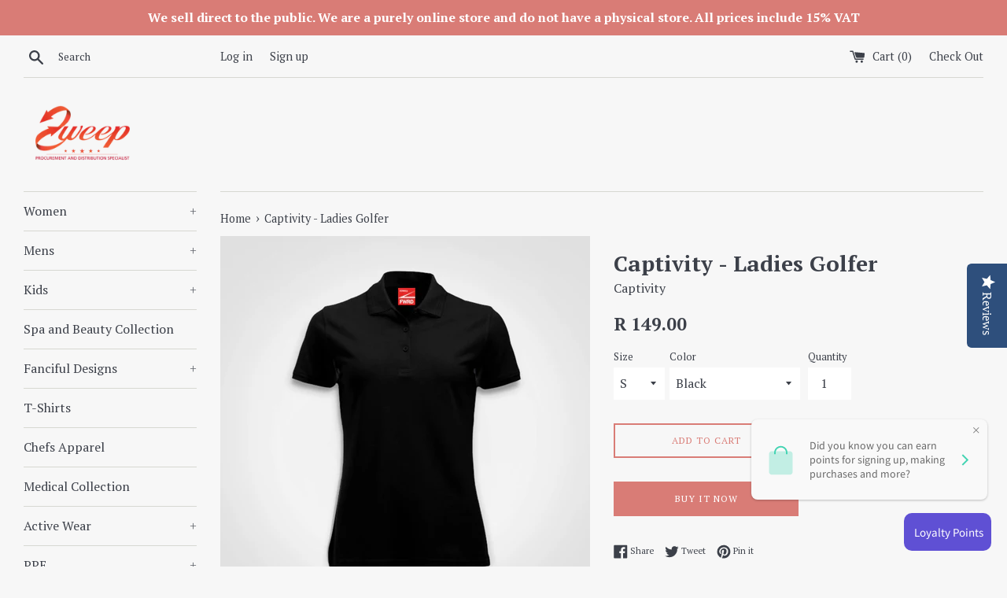

--- FILE ---
content_type: text/html; charset=utf-8
request_url: https://zweep.co.za/products/captivity-ladies-golfer
body_size: 28726
content:
<!doctype html>
<!--[if IE 9]> <html class="ie9 supports-no-js" lang="en"> <![endif]-->
<!--[if (gt IE 9)|!(IE)]><!--> <html class="supports-no-js" lang="en"> <!--<![endif]-->
<head>
  <meta charset="utf-8">
  <meta http-equiv="X-UA-Compatible" content="IE=edge,chrome=1">
  <meta name="viewport" content="width=device-width,initial-scale=1">
  <meta name="theme-color" content="">
  <link rel="canonical" href="https://zweep.co.za/products/captivity-ladies-golfer">

  
    <link rel="shortcut icon" href="//zweep.co.za/cdn/shop/files/zInslogo_32x32.jpg?v=1613660034" type="image/png" />
  

  <title>
  Captivity - Ladies Golfer &ndash; Zweep Procurement and Distribution Specialist
  </title>

  
    <meta name="description" content="180gsm Polycotton Pique Knit (65% Polyester – 35% Cotton) Taped Shoulders &amp;amp; Double Ribbed Detail On Collar Double Stitched Hem On Waistline &amp;amp; Sleeves Side Seams No Pocket">
  

  <!-- /snippets/social-meta-tags.liquid -->




<meta property="og:site_name" content="Zweep Procurement and Distribution Specialist">
<meta property="og:url" content="https://zweep.co.za/products/captivity-ladies-golfer">
<meta property="og:title" content="Captivity - Ladies Golfer">
<meta property="og:type" content="product">
<meta property="og:description" content="180gsm Polycotton Pique Knit (65% Polyester – 35% Cotton) Taped Shoulders &amp;amp; Double Ribbed Detail On Collar Double Stitched Hem On Waistline &amp;amp; Sleeves Side Seams No Pocket">

  <meta property="og:price:amount" content="149.00">
  <meta property="og:price:currency" content="ZAR">

<meta property="og:image" content="http://zweep.co.za/cdn/shop/files/Ladies_Golfer-Charcoal-Melange_1200x1200.jpg?v=1708066601"><meta property="og:image" content="http://zweep.co.za/cdn/shop/files/Ladies_Golfer-Emerald_1200x1200.jpg?v=1708066596"><meta property="og:image" content="http://zweep.co.za/cdn/shop/files/Ladies_Golfer-Red_1200x1200.jpg?v=1708066600">
<meta property="og:image:secure_url" content="https://zweep.co.za/cdn/shop/files/Ladies_Golfer-Charcoal-Melange_1200x1200.jpg?v=1708066601"><meta property="og:image:secure_url" content="https://zweep.co.za/cdn/shop/files/Ladies_Golfer-Emerald_1200x1200.jpg?v=1708066596"><meta property="og:image:secure_url" content="https://zweep.co.za/cdn/shop/files/Ladies_Golfer-Red_1200x1200.jpg?v=1708066600">


<meta name="twitter:card" content="summary_large_image">
<meta name="twitter:title" content="Captivity - Ladies Golfer">
<meta name="twitter:description" content="180gsm Polycotton Pique Knit (65% Polyester – 35% Cotton) Taped Shoulders &amp;amp; Double Ribbed Detail On Collar Double Stitched Hem On Waistline &amp;amp; Sleeves Side Seams No Pocket">


  <script>
    document.documentElement.className = document.documentElement.className.replace('supports-no-js', 'supports-js');

    var theme = {
      mapStrings: {
        addressError: "Error looking up that address",
        addressNoResults: "No results for that address",
        addressQueryLimit: "You have exceeded the Google API usage limit. Consider upgrading to a \u003ca href=\"https:\/\/developers.google.com\/maps\/premium\/usage-limits\"\u003ePremium Plan\u003c\/a\u003e.",
        authError: "There was a problem authenticating your Google Maps account."
      }
    }
  </script>

  <link href="//zweep.co.za/cdn/shop/t/9/assets/theme.scss.css?v=56215482614946842151702372610" rel="stylesheet" type="text/css" media="all" />

  <!-- Google Fonts -->
  
    
    
    <link href="//fonts.googleapis.com/css?family=PT+Serif:400,700" rel="stylesheet" type="text/css" media="all" />
  
  
    
  

  <script>window.performance && window.performance.mark && window.performance.mark('shopify.content_for_header.start');</script><meta name="google-site-verification" content="8JC4OZrzdClPthCjmUIlYOoWEeyfsgLceWWoB_A_3vI">
<meta name="facebook-domain-verification" content="k9c98fv71oyupb2ksxrzaq3mzzhpqy">
<meta name="facebook-domain-verification" content="m5a8hw255dzghsup3rab5r6env9t99">
<meta id="shopify-digital-wallet" name="shopify-digital-wallet" content="/15652037/digital_wallets/dialog">
<link rel="alternate" type="application/json+oembed" href="https://zweep.co.za/products/captivity-ladies-golfer.oembed">
<script async="async" src="/checkouts/internal/preloads.js?locale=en-ZA"></script>
<script id="shopify-features" type="application/json">{"accessToken":"ae423e258481b780bc1d9b1e31837110","betas":["rich-media-storefront-analytics"],"domain":"zweep.co.za","predictiveSearch":true,"shopId":15652037,"locale":"en"}</script>
<script>var Shopify = Shopify || {};
Shopify.shop = "zweep-procurement-and-distribution-specialist.myshopify.com";
Shopify.locale = "en";
Shopify.currency = {"active":"ZAR","rate":"1.0"};
Shopify.country = "ZA";
Shopify.theme = {"name":"Simple","id":7604535324,"schema_name":"Simple","schema_version":"4.3.0","theme_store_id":578,"role":"main"};
Shopify.theme.handle = "null";
Shopify.theme.style = {"id":null,"handle":null};
Shopify.cdnHost = "zweep.co.za/cdn";
Shopify.routes = Shopify.routes || {};
Shopify.routes.root = "/";</script>
<script type="module">!function(o){(o.Shopify=o.Shopify||{}).modules=!0}(window);</script>
<script>!function(o){function n(){var o=[];function n(){o.push(Array.prototype.slice.apply(arguments))}return n.q=o,n}var t=o.Shopify=o.Shopify||{};t.loadFeatures=n(),t.autoloadFeatures=n()}(window);</script>
<script id="shop-js-analytics" type="application/json">{"pageType":"product"}</script>
<script defer="defer" async type="module" src="//zweep.co.za/cdn/shopifycloud/shop-js/modules/v2/client.init-shop-cart-sync_WVOgQShq.en.esm.js"></script>
<script defer="defer" async type="module" src="//zweep.co.za/cdn/shopifycloud/shop-js/modules/v2/chunk.common_C_13GLB1.esm.js"></script>
<script defer="defer" async type="module" src="//zweep.co.za/cdn/shopifycloud/shop-js/modules/v2/chunk.modal_CLfMGd0m.esm.js"></script>
<script type="module">
  await import("//zweep.co.za/cdn/shopifycloud/shop-js/modules/v2/client.init-shop-cart-sync_WVOgQShq.en.esm.js");
await import("//zweep.co.za/cdn/shopifycloud/shop-js/modules/v2/chunk.common_C_13GLB1.esm.js");
await import("//zweep.co.za/cdn/shopifycloud/shop-js/modules/v2/chunk.modal_CLfMGd0m.esm.js");

  window.Shopify.SignInWithShop?.initShopCartSync?.({"fedCMEnabled":true,"windoidEnabled":true});

</script>
<script>(function() {
  var isLoaded = false;
  function asyncLoad() {
    if (isLoaded) return;
    isLoaded = true;
    var urls = ["\/\/staticw2.yotpo.com\/QkfE4GxLagVH6PhLyhEZXCAaC2nf2M2twJUaB4rO\/widget.js?shop=zweep-procurement-and-distribution-specialist.myshopify.com","https:\/\/whatschat.shopiapps.in\/script\/sp-whatsapp-app.js?version=1.0\u0026shop=zweep-procurement-and-distribution-specialist.myshopify.com"];
    for (var i = 0; i < urls.length; i++) {
      var s = document.createElement('script');
      s.type = 'text/javascript';
      s.async = true;
      s.src = urls[i];
      var x = document.getElementsByTagName('script')[0];
      x.parentNode.insertBefore(s, x);
    }
  };
  if(window.attachEvent) {
    window.attachEvent('onload', asyncLoad);
  } else {
    window.addEventListener('load', asyncLoad, false);
  }
})();</script>
<script id="__st">var __st={"a":15652037,"offset":7200,"reqid":"99fcdc41-91e6-4ffd-be8c-a8bfa7c844c0-1769614220","pageurl":"zweep.co.za\/products\/captivity-ladies-golfer","u":"8952432cc376","p":"product","rtyp":"product","rid":7934748360882};</script>
<script>window.ShopifyPaypalV4VisibilityTracking = true;</script>
<script id="captcha-bootstrap">!function(){'use strict';const t='contact',e='account',n='new_comment',o=[[t,t],['blogs',n],['comments',n],[t,'customer']],c=[[e,'customer_login'],[e,'guest_login'],[e,'recover_customer_password'],[e,'create_customer']],r=t=>t.map((([t,e])=>`form[action*='/${t}']:not([data-nocaptcha='true']) input[name='form_type'][value='${e}']`)).join(','),a=t=>()=>t?[...document.querySelectorAll(t)].map((t=>t.form)):[];function s(){const t=[...o],e=r(t);return a(e)}const i='password',u='form_key',d=['recaptcha-v3-token','g-recaptcha-response','h-captcha-response',i],f=()=>{try{return window.sessionStorage}catch{return}},m='__shopify_v',_=t=>t.elements[u];function p(t,e,n=!1){try{const o=window.sessionStorage,c=JSON.parse(o.getItem(e)),{data:r}=function(t){const{data:e,action:n}=t;return t[m]||n?{data:e,action:n}:{data:t,action:n}}(c);for(const[e,n]of Object.entries(r))t.elements[e]&&(t.elements[e].value=n);n&&o.removeItem(e)}catch(o){console.error('form repopulation failed',{error:o})}}const l='form_type',E='cptcha';function T(t){t.dataset[E]=!0}const w=window,h=w.document,L='Shopify',v='ce_forms',y='captcha';let A=!1;((t,e)=>{const n=(g='f06e6c50-85a8-45c8-87d0-21a2b65856fe',I='https://cdn.shopify.com/shopifycloud/storefront-forms-hcaptcha/ce_storefront_forms_captcha_hcaptcha.v1.5.2.iife.js',D={infoText:'Protected by hCaptcha',privacyText:'Privacy',termsText:'Terms'},(t,e,n)=>{const o=w[L][v],c=o.bindForm;if(c)return c(t,g,e,D).then(n);var r;o.q.push([[t,g,e,D],n]),r=I,A||(h.body.append(Object.assign(h.createElement('script'),{id:'captcha-provider',async:!0,src:r})),A=!0)});var g,I,D;w[L]=w[L]||{},w[L][v]=w[L][v]||{},w[L][v].q=[],w[L][y]=w[L][y]||{},w[L][y].protect=function(t,e){n(t,void 0,e),T(t)},Object.freeze(w[L][y]),function(t,e,n,w,h,L){const[v,y,A,g]=function(t,e,n){const i=e?o:[],u=t?c:[],d=[...i,...u],f=r(d),m=r(i),_=r(d.filter((([t,e])=>n.includes(e))));return[a(f),a(m),a(_),s()]}(w,h,L),I=t=>{const e=t.target;return e instanceof HTMLFormElement?e:e&&e.form},D=t=>v().includes(t);t.addEventListener('submit',(t=>{const e=I(t);if(!e)return;const n=D(e)&&!e.dataset.hcaptchaBound&&!e.dataset.recaptchaBound,o=_(e),c=g().includes(e)&&(!o||!o.value);(n||c)&&t.preventDefault(),c&&!n&&(function(t){try{if(!f())return;!function(t){const e=f();if(!e)return;const n=_(t);if(!n)return;const o=n.value;o&&e.removeItem(o)}(t);const e=Array.from(Array(32),(()=>Math.random().toString(36)[2])).join('');!function(t,e){_(t)||t.append(Object.assign(document.createElement('input'),{type:'hidden',name:u})),t.elements[u].value=e}(t,e),function(t,e){const n=f();if(!n)return;const o=[...t.querySelectorAll(`input[type='${i}']`)].map((({name:t})=>t)),c=[...d,...o],r={};for(const[a,s]of new FormData(t).entries())c.includes(a)||(r[a]=s);n.setItem(e,JSON.stringify({[m]:1,action:t.action,data:r}))}(t,e)}catch(e){console.error('failed to persist form',e)}}(e),e.submit())}));const S=(t,e)=>{t&&!t.dataset[E]&&(n(t,e.some((e=>e===t))),T(t))};for(const o of['focusin','change'])t.addEventListener(o,(t=>{const e=I(t);D(e)&&S(e,y())}));const B=e.get('form_key'),M=e.get(l),P=B&&M;t.addEventListener('DOMContentLoaded',(()=>{const t=y();if(P)for(const e of t)e.elements[l].value===M&&p(e,B);[...new Set([...A(),...v().filter((t=>'true'===t.dataset.shopifyCaptcha))])].forEach((e=>S(e,t)))}))}(h,new URLSearchParams(w.location.search),n,t,e,['guest_login'])})(!0,!0)}();</script>
<script integrity="sha256-4kQ18oKyAcykRKYeNunJcIwy7WH5gtpwJnB7kiuLZ1E=" data-source-attribution="shopify.loadfeatures" defer="defer" src="//zweep.co.za/cdn/shopifycloud/storefront/assets/storefront/load_feature-a0a9edcb.js" crossorigin="anonymous"></script>
<script data-source-attribution="shopify.dynamic_checkout.dynamic.init">var Shopify=Shopify||{};Shopify.PaymentButton=Shopify.PaymentButton||{isStorefrontPortableWallets:!0,init:function(){window.Shopify.PaymentButton.init=function(){};var t=document.createElement("script");t.src="https://zweep.co.za/cdn/shopifycloud/portable-wallets/latest/portable-wallets.en.js",t.type="module",document.head.appendChild(t)}};
</script>
<script data-source-attribution="shopify.dynamic_checkout.buyer_consent">
  function portableWalletsHideBuyerConsent(e){var t=document.getElementById("shopify-buyer-consent"),n=document.getElementById("shopify-subscription-policy-button");t&&n&&(t.classList.add("hidden"),t.setAttribute("aria-hidden","true"),n.removeEventListener("click",e))}function portableWalletsShowBuyerConsent(e){var t=document.getElementById("shopify-buyer-consent"),n=document.getElementById("shopify-subscription-policy-button");t&&n&&(t.classList.remove("hidden"),t.removeAttribute("aria-hidden"),n.addEventListener("click",e))}window.Shopify?.PaymentButton&&(window.Shopify.PaymentButton.hideBuyerConsent=portableWalletsHideBuyerConsent,window.Shopify.PaymentButton.showBuyerConsent=portableWalletsShowBuyerConsent);
</script>
<script>
  function portableWalletsCleanup(e){e&&e.src&&console.error("Failed to load portable wallets script "+e.src);var t=document.querySelectorAll("shopify-accelerated-checkout .shopify-payment-button__skeleton, shopify-accelerated-checkout-cart .wallet-cart-button__skeleton"),e=document.getElementById("shopify-buyer-consent");for(let e=0;e<t.length;e++)t[e].remove();e&&e.remove()}function portableWalletsNotLoadedAsModule(e){e instanceof ErrorEvent&&"string"==typeof e.message&&e.message.includes("import.meta")&&"string"==typeof e.filename&&e.filename.includes("portable-wallets")&&(window.removeEventListener("error",portableWalletsNotLoadedAsModule),window.Shopify.PaymentButton.failedToLoad=e,"loading"===document.readyState?document.addEventListener("DOMContentLoaded",window.Shopify.PaymentButton.init):window.Shopify.PaymentButton.init())}window.addEventListener("error",portableWalletsNotLoadedAsModule);
</script>

<script type="module" src="https://zweep.co.za/cdn/shopifycloud/portable-wallets/latest/portable-wallets.en.js" onError="portableWalletsCleanup(this)" crossorigin="anonymous"></script>
<script nomodule>
  document.addEventListener("DOMContentLoaded", portableWalletsCleanup);
</script>

<link id="shopify-accelerated-checkout-styles" rel="stylesheet" media="screen" href="https://zweep.co.za/cdn/shopifycloud/portable-wallets/latest/accelerated-checkout-backwards-compat.css" crossorigin="anonymous">
<style id="shopify-accelerated-checkout-cart">
        #shopify-buyer-consent {
  margin-top: 1em;
  display: inline-block;
  width: 100%;
}

#shopify-buyer-consent.hidden {
  display: none;
}

#shopify-subscription-policy-button {
  background: none;
  border: none;
  padding: 0;
  text-decoration: underline;
  font-size: inherit;
  cursor: pointer;
}

#shopify-subscription-policy-button::before {
  box-shadow: none;
}

      </style>

<script>window.performance && window.performance.mark && window.performance.mark('shopify.content_for_header.end');</script>

  <script src="//zweep.co.za/cdn/shop/t/9/assets/jquery-1.11.0.min.js?v=32460426840832490021521637792" type="text/javascript"></script>
  <script src="//zweep.co.za/cdn/shop/t/9/assets/modernizr.min.js?v=44044439420609591321521637792" type="text/javascript"></script>

  <!--[if (gt IE 9)|!(IE)]><!--><script src="//zweep.co.za/cdn/shop/t/9/assets/lazysizes.min.js?v=71745035489482760341521637792" async="async"></script><!--<![endif]-->
  <!--[if lte IE 9]><script src="//zweep.co.za/cdn/shop/t/9/assets/lazysizes.min.js?v=71745035489482760341521637792"></script><![endif]-->

  
  <script>
  !function(t,n){function o(n){var o=t.getElementsByTagName("script")[0],i=t.createElement("script");i.src=n,i.crossOrigin="",o.parentNode.insertBefore(i,o)}if(!n.isLoyaltyLion){window.loyaltylion=n,void 0===window.lion&&(window.lion=n),n.version=2,n.isLoyaltyLion=!0;var i=new Date,e=i.getFullYear().toString()+i.getMonth().toString()+i.getDate().toString();o("https://sdk.loyaltylion.net/static/2/loader.js?t="+e);var r=!1;n.init=function(t){if(r)throw new Error("Cannot call lion.init more than once");r=!0;var a=n._token=t.token;if(!a)throw new Error("Token must be supplied to lion.init");for(var l=[],s="_push configure bootstrap shutdown on removeListener authenticateCustomer".split(" "),c=0;c<s.length;c+=1)!function(t,n){t[n]=function(){l.push([n,Array.prototype.slice.call(arguments,0)])}}(n,s[c]);o("https://sdk.loyaltylion.net/sdk/start/"+a+".js?t="+e+i.getHours().toString()),n._initData=t,n._buffer=l}}}(document,window.loyaltylion||[]);

  
    
      loyaltylion.init({ token: "26b95fff7add78cf322dca6c4dc0042d" });
    
  
</script>
<link href="https://monorail-edge.shopifysvc.com" rel="dns-prefetch">
<script>(function(){if ("sendBeacon" in navigator && "performance" in window) {try {var session_token_from_headers = performance.getEntriesByType('navigation')[0].serverTiming.find(x => x.name == '_s').description;} catch {var session_token_from_headers = undefined;}var session_cookie_matches = document.cookie.match(/_shopify_s=([^;]*)/);var session_token_from_cookie = session_cookie_matches && session_cookie_matches.length === 2 ? session_cookie_matches[1] : "";var session_token = session_token_from_headers || session_token_from_cookie || "";function handle_abandonment_event(e) {var entries = performance.getEntries().filter(function(entry) {return /monorail-edge.shopifysvc.com/.test(entry.name);});if (!window.abandonment_tracked && entries.length === 0) {window.abandonment_tracked = true;var currentMs = Date.now();var navigation_start = performance.timing.navigationStart;var payload = {shop_id: 15652037,url: window.location.href,navigation_start,duration: currentMs - navigation_start,session_token,page_type: "product"};window.navigator.sendBeacon("https://monorail-edge.shopifysvc.com/v1/produce", JSON.stringify({schema_id: "online_store_buyer_site_abandonment/1.1",payload: payload,metadata: {event_created_at_ms: currentMs,event_sent_at_ms: currentMs}}));}}window.addEventListener('pagehide', handle_abandonment_event);}}());</script>
<script id="web-pixels-manager-setup">(function e(e,d,r,n,o){if(void 0===o&&(o={}),!Boolean(null===(a=null===(i=window.Shopify)||void 0===i?void 0:i.analytics)||void 0===a?void 0:a.replayQueue)){var i,a;window.Shopify=window.Shopify||{};var t=window.Shopify;t.analytics=t.analytics||{};var s=t.analytics;s.replayQueue=[],s.publish=function(e,d,r){return s.replayQueue.push([e,d,r]),!0};try{self.performance.mark("wpm:start")}catch(e){}var l=function(){var e={modern:/Edge?\/(1{2}[4-9]|1[2-9]\d|[2-9]\d{2}|\d{4,})\.\d+(\.\d+|)|Firefox\/(1{2}[4-9]|1[2-9]\d|[2-9]\d{2}|\d{4,})\.\d+(\.\d+|)|Chrom(ium|e)\/(9{2}|\d{3,})\.\d+(\.\d+|)|(Maci|X1{2}).+ Version\/(15\.\d+|(1[6-9]|[2-9]\d|\d{3,})\.\d+)([,.]\d+|)( \(\w+\)|)( Mobile\/\w+|) Safari\/|Chrome.+OPR\/(9{2}|\d{3,})\.\d+\.\d+|(CPU[ +]OS|iPhone[ +]OS|CPU[ +]iPhone|CPU IPhone OS|CPU iPad OS)[ +]+(15[._]\d+|(1[6-9]|[2-9]\d|\d{3,})[._]\d+)([._]\d+|)|Android:?[ /-](13[3-9]|1[4-9]\d|[2-9]\d{2}|\d{4,})(\.\d+|)(\.\d+|)|Android.+Firefox\/(13[5-9]|1[4-9]\d|[2-9]\d{2}|\d{4,})\.\d+(\.\d+|)|Android.+Chrom(ium|e)\/(13[3-9]|1[4-9]\d|[2-9]\d{2}|\d{4,})\.\d+(\.\d+|)|SamsungBrowser\/([2-9]\d|\d{3,})\.\d+/,legacy:/Edge?\/(1[6-9]|[2-9]\d|\d{3,})\.\d+(\.\d+|)|Firefox\/(5[4-9]|[6-9]\d|\d{3,})\.\d+(\.\d+|)|Chrom(ium|e)\/(5[1-9]|[6-9]\d|\d{3,})\.\d+(\.\d+|)([\d.]+$|.*Safari\/(?![\d.]+ Edge\/[\d.]+$))|(Maci|X1{2}).+ Version\/(10\.\d+|(1[1-9]|[2-9]\d|\d{3,})\.\d+)([,.]\d+|)( \(\w+\)|)( Mobile\/\w+|) Safari\/|Chrome.+OPR\/(3[89]|[4-9]\d|\d{3,})\.\d+\.\d+|(CPU[ +]OS|iPhone[ +]OS|CPU[ +]iPhone|CPU IPhone OS|CPU iPad OS)[ +]+(10[._]\d+|(1[1-9]|[2-9]\d|\d{3,})[._]\d+)([._]\d+|)|Android:?[ /-](13[3-9]|1[4-9]\d|[2-9]\d{2}|\d{4,})(\.\d+|)(\.\d+|)|Mobile Safari.+OPR\/([89]\d|\d{3,})\.\d+\.\d+|Android.+Firefox\/(13[5-9]|1[4-9]\d|[2-9]\d{2}|\d{4,})\.\d+(\.\d+|)|Android.+Chrom(ium|e)\/(13[3-9]|1[4-9]\d|[2-9]\d{2}|\d{4,})\.\d+(\.\d+|)|Android.+(UC? ?Browser|UCWEB|U3)[ /]?(15\.([5-9]|\d{2,})|(1[6-9]|[2-9]\d|\d{3,})\.\d+)\.\d+|SamsungBrowser\/(5\.\d+|([6-9]|\d{2,})\.\d+)|Android.+MQ{2}Browser\/(14(\.(9|\d{2,})|)|(1[5-9]|[2-9]\d|\d{3,})(\.\d+|))(\.\d+|)|K[Aa][Ii]OS\/(3\.\d+|([4-9]|\d{2,})\.\d+)(\.\d+|)/},d=e.modern,r=e.legacy,n=navigator.userAgent;return n.match(d)?"modern":n.match(r)?"legacy":"unknown"}(),u="modern"===l?"modern":"legacy",c=(null!=n?n:{modern:"",legacy:""})[u],f=function(e){return[e.baseUrl,"/wpm","/b",e.hashVersion,"modern"===e.buildTarget?"m":"l",".js"].join("")}({baseUrl:d,hashVersion:r,buildTarget:u}),m=function(e){var d=e.version,r=e.bundleTarget,n=e.surface,o=e.pageUrl,i=e.monorailEndpoint;return{emit:function(e){var a=e.status,t=e.errorMsg,s=(new Date).getTime(),l=JSON.stringify({metadata:{event_sent_at_ms:s},events:[{schema_id:"web_pixels_manager_load/3.1",payload:{version:d,bundle_target:r,page_url:o,status:a,surface:n,error_msg:t},metadata:{event_created_at_ms:s}}]});if(!i)return console&&console.warn&&console.warn("[Web Pixels Manager] No Monorail endpoint provided, skipping logging."),!1;try{return self.navigator.sendBeacon.bind(self.navigator)(i,l)}catch(e){}var u=new XMLHttpRequest;try{return u.open("POST",i,!0),u.setRequestHeader("Content-Type","text/plain"),u.send(l),!0}catch(e){return console&&console.warn&&console.warn("[Web Pixels Manager] Got an unhandled error while logging to Monorail."),!1}}}}({version:r,bundleTarget:l,surface:e.surface,pageUrl:self.location.href,monorailEndpoint:e.monorailEndpoint});try{o.browserTarget=l,function(e){var d=e.src,r=e.async,n=void 0===r||r,o=e.onload,i=e.onerror,a=e.sri,t=e.scriptDataAttributes,s=void 0===t?{}:t,l=document.createElement("script"),u=document.querySelector("head"),c=document.querySelector("body");if(l.async=n,l.src=d,a&&(l.integrity=a,l.crossOrigin="anonymous"),s)for(var f in s)if(Object.prototype.hasOwnProperty.call(s,f))try{l.dataset[f]=s[f]}catch(e){}if(o&&l.addEventListener("load",o),i&&l.addEventListener("error",i),u)u.appendChild(l);else{if(!c)throw new Error("Did not find a head or body element to append the script");c.appendChild(l)}}({src:f,async:!0,onload:function(){if(!function(){var e,d;return Boolean(null===(d=null===(e=window.Shopify)||void 0===e?void 0:e.analytics)||void 0===d?void 0:d.initialized)}()){var d=window.webPixelsManager.init(e)||void 0;if(d){var r=window.Shopify.analytics;r.replayQueue.forEach((function(e){var r=e[0],n=e[1],o=e[2];d.publishCustomEvent(r,n,o)})),r.replayQueue=[],r.publish=d.publishCustomEvent,r.visitor=d.visitor,r.initialized=!0}}},onerror:function(){return m.emit({status:"failed",errorMsg:"".concat(f," has failed to load")})},sri:function(e){var d=/^sha384-[A-Za-z0-9+/=]+$/;return"string"==typeof e&&d.test(e)}(c)?c:"",scriptDataAttributes:o}),m.emit({status:"loading"})}catch(e){m.emit({status:"failed",errorMsg:(null==e?void 0:e.message)||"Unknown error"})}}})({shopId: 15652037,storefrontBaseUrl: "https://zweep.co.za",extensionsBaseUrl: "https://extensions.shopifycdn.com/cdn/shopifycloud/web-pixels-manager",monorailEndpoint: "https://monorail-edge.shopifysvc.com/unstable/produce_batch",surface: "storefront-renderer",enabledBetaFlags: ["2dca8a86"],webPixelsConfigList: [{"id":"1698857138","configuration":"{\"yotpoStoreId\":\"QkfE4GxLagVH6PhLyhEZXCAaC2nf2M2twJUaB4rO\"}","eventPayloadVersion":"v1","runtimeContext":"STRICT","scriptVersion":"8bb37a256888599d9a3d57f0551d3859","type":"APP","apiClientId":70132,"privacyPurposes":["ANALYTICS","MARKETING","SALE_OF_DATA"],"dataSharingAdjustments":{"protectedCustomerApprovalScopes":["read_customer_address","read_customer_email","read_customer_name","read_customer_personal_data","read_customer_phone"]}},{"id":"520847538","configuration":"{\"config\":\"{\\\"pixel_id\\\":\\\"AW-870366086\\\",\\\"target_country\\\":\\\"ZA\\\",\\\"gtag_events\\\":[{\\\"type\\\":\\\"search\\\",\\\"action_label\\\":\\\"AW-870366086\\\/0QKzCO3_hZYBEIb3gp8D\\\"},{\\\"type\\\":\\\"begin_checkout\\\",\\\"action_label\\\":\\\"AW-870366086\\\/mp08COr_hZYBEIb3gp8D\\\"},{\\\"type\\\":\\\"view_item\\\",\\\"action_label\\\":[\\\"AW-870366086\\\/frjpCOz-hZYBEIb3gp8D\\\",\\\"MC-BRPZJZLD66\\\"]},{\\\"type\\\":\\\"purchase\\\",\\\"action_label\\\":[\\\"AW-870366086\\\/7BzzCOn-hZYBEIb3gp8D\\\",\\\"MC-BRPZJZLD66\\\"]},{\\\"type\\\":\\\"page_view\\\",\\\"action_label\\\":[\\\"AW-870366086\\\/6pDgCOb-hZYBEIb3gp8D\\\",\\\"MC-BRPZJZLD66\\\"]},{\\\"type\\\":\\\"add_payment_info\\\",\\\"action_label\\\":\\\"AW-870366086\\\/C3jzCPD_hZYBEIb3gp8D\\\"},{\\\"type\\\":\\\"add_to_cart\\\",\\\"action_label\\\":\\\"AW-870366086\\\/3EhNCO_-hZYBEIb3gp8D\\\"}],\\\"enable_monitoring_mode\\\":false}\"}","eventPayloadVersion":"v1","runtimeContext":"OPEN","scriptVersion":"b2a88bafab3e21179ed38636efcd8a93","type":"APP","apiClientId":1780363,"privacyPurposes":[],"dataSharingAdjustments":{"protectedCustomerApprovalScopes":["read_customer_address","read_customer_email","read_customer_name","read_customer_personal_data","read_customer_phone"]}},{"id":"243171506","configuration":"{\"pixel_id\":\"4585021038228004\",\"pixel_type\":\"facebook_pixel\",\"metaapp_system_user_token\":\"-\"}","eventPayloadVersion":"v1","runtimeContext":"OPEN","scriptVersion":"ca16bc87fe92b6042fbaa3acc2fbdaa6","type":"APP","apiClientId":2329312,"privacyPurposes":["ANALYTICS","MARKETING","SALE_OF_DATA"],"dataSharingAdjustments":{"protectedCustomerApprovalScopes":["read_customer_address","read_customer_email","read_customer_name","read_customer_personal_data","read_customer_phone"]}},{"id":"69861554","eventPayloadVersion":"v1","runtimeContext":"LAX","scriptVersion":"1","type":"CUSTOM","privacyPurposes":["MARKETING"],"name":"Meta pixel (migrated)"},{"id":"101613746","eventPayloadVersion":"v1","runtimeContext":"LAX","scriptVersion":"1","type":"CUSTOM","privacyPurposes":["ANALYTICS"],"name":"Google Analytics tag (migrated)"},{"id":"shopify-app-pixel","configuration":"{}","eventPayloadVersion":"v1","runtimeContext":"STRICT","scriptVersion":"0450","apiClientId":"shopify-pixel","type":"APP","privacyPurposes":["ANALYTICS","MARKETING"]},{"id":"shopify-custom-pixel","eventPayloadVersion":"v1","runtimeContext":"LAX","scriptVersion":"0450","apiClientId":"shopify-pixel","type":"CUSTOM","privacyPurposes":["ANALYTICS","MARKETING"]}],isMerchantRequest: false,initData: {"shop":{"name":"Zweep Procurement and Distribution Specialist","paymentSettings":{"currencyCode":"ZAR"},"myshopifyDomain":"zweep-procurement-and-distribution-specialist.myshopify.com","countryCode":"ZA","storefrontUrl":"https:\/\/zweep.co.za"},"customer":null,"cart":null,"checkout":null,"productVariants":[{"price":{"amount":149.0,"currencyCode":"ZAR"},"product":{"title":"Captivity - Ladies Golfer","vendor":"Captivity","id":"7934748360882","untranslatedTitle":"Captivity - Ladies Golfer","url":"\/products\/captivity-ladies-golfer","type":""},"id":"43687579812018","image":{"src":"\/\/zweep.co.za\/cdn\/shop\/files\/Ladies_Golfer-Black.jpg?v=1708066601"},"sku":"Cap - Ladies Golf-1","title":"S \/ Black","untranslatedTitle":"S \/ Black"},{"price":{"amount":149.0,"currencyCode":"ZAR"},"product":{"title":"Captivity - Ladies Golfer","vendor":"Captivity","id":"7934748360882","untranslatedTitle":"Captivity - Ladies Golfer","url":"\/products\/captivity-ladies-golfer","type":""},"id":"43687579844786","image":{"src":"\/\/zweep.co.za\/cdn\/shop\/files\/Ladies_Golfer-Navy.jpg?v=1708066596"},"sku":"Cap - Ladies Golf-2","title":"S \/ Navy","untranslatedTitle":"S \/ Navy"},{"price":{"amount":149.0,"currencyCode":"ZAR"},"product":{"title":"Captivity - Ladies Golfer","vendor":"Captivity","id":"7934748360882","untranslatedTitle":"Captivity - Ladies Golfer","url":"\/products\/captivity-ladies-golfer","type":""},"id":"43687579877554","image":{"src":"\/\/zweep.co.za\/cdn\/shop\/files\/Ladies_Golfer-White-600x600.jpg?v=1708066600"},"sku":"Cap - Ladies Golf-3","title":"S \/ White","untranslatedTitle":"S \/ White"},{"price":{"amount":149.0,"currencyCode":"ZAR"},"product":{"title":"Captivity - Ladies Golfer","vendor":"Captivity","id":"7934748360882","untranslatedTitle":"Captivity - Ladies Golfer","url":"\/products\/captivity-ladies-golfer","type":""},"id":"43687579910322","image":{"src":"\/\/zweep.co.za\/cdn\/shop\/files\/Ladies_Golfer-Grey-Melange.jpg?v=1708066602"},"sku":"Cap - Ladies Golf-4","title":"S \/ Grey Melange","untranslatedTitle":"S \/ Grey Melange"},{"price":{"amount":149.0,"currencyCode":"ZAR"},"product":{"title":"Captivity - Ladies Golfer","vendor":"Captivity","id":"7934748360882","untranslatedTitle":"Captivity - Ladies Golfer","url":"\/products\/captivity-ladies-golfer","type":""},"id":"43687579943090","image":{"src":"\/\/zweep.co.za\/cdn\/shop\/files\/Ladies_Golfer-Pink-600x600.jpg?v=1708066597"},"sku":"Cap - Ladies Golf-5","title":"S \/ Pink","untranslatedTitle":"S \/ Pink"},{"price":{"amount":149.0,"currencyCode":"ZAR"},"product":{"title":"Captivity - Ladies Golfer","vendor":"Captivity","id":"7934748360882","untranslatedTitle":"Captivity - Ladies Golfer","url":"\/products\/captivity-ladies-golfer","type":""},"id":"43687579975858","image":{"src":"\/\/zweep.co.za\/cdn\/shop\/files\/Ladies_Golfer-Red.jpg?v=1708066600"},"sku":"Cap - Ladies Golf-6","title":"S \/ Red","untranslatedTitle":"S \/ Red"},{"price":{"amount":149.0,"currencyCode":"ZAR"},"product":{"title":"Captivity - Ladies Golfer","vendor":"Captivity","id":"7934748360882","untranslatedTitle":"Captivity - Ladies Golfer","url":"\/products\/captivity-ladies-golfer","type":""},"id":"43687580008626","image":{"src":"\/\/zweep.co.za\/cdn\/shop\/files\/Ladies_Golfer-Emerald.jpg?v=1708066596"},"sku":"Cap - Ladies Golf-7","title":"S \/ Green","untranslatedTitle":"S \/ Green"},{"price":{"amount":149.0,"currencyCode":"ZAR"},"product":{"title":"Captivity - Ladies Golfer","vendor":"Captivity","id":"7934748360882","untranslatedTitle":"Captivity - Ladies Golfer","url":"\/products\/captivity-ladies-golfer","type":""},"id":"43687580041394","image":{"src":"\/\/zweep.co.za\/cdn\/shop\/files\/Ladies_Golfer-Charcoal-Melange.jpg?v=1708066601"},"sku":"Cap - Ladies Golf-8","title":"S \/ Charcoal Melange","untranslatedTitle":"S \/ Charcoal Melange"},{"price":{"amount":149.0,"currencyCode":"ZAR"},"product":{"title":"Captivity - Ladies Golfer","vendor":"Captivity","id":"7934748360882","untranslatedTitle":"Captivity - Ladies Golfer","url":"\/products\/captivity-ladies-golfer","type":""},"id":"43687580074162","image":{"src":"\/\/zweep.co.za\/cdn\/shop\/files\/Ladies_Golfer-Black.jpg?v=1708066601"},"sku":"Cap - Ladies Golf-9","title":"M \/ Black","untranslatedTitle":"M \/ Black"},{"price":{"amount":149.0,"currencyCode":"ZAR"},"product":{"title":"Captivity - Ladies Golfer","vendor":"Captivity","id":"7934748360882","untranslatedTitle":"Captivity - Ladies Golfer","url":"\/products\/captivity-ladies-golfer","type":""},"id":"43687580106930","image":{"src":"\/\/zweep.co.za\/cdn\/shop\/files\/Ladies_Golfer-Navy.jpg?v=1708066596"},"sku":"Cap - Ladies Golf-10","title":"M \/ Navy","untranslatedTitle":"M \/ Navy"},{"price":{"amount":149.0,"currencyCode":"ZAR"},"product":{"title":"Captivity - Ladies Golfer","vendor":"Captivity","id":"7934748360882","untranslatedTitle":"Captivity - Ladies Golfer","url":"\/products\/captivity-ladies-golfer","type":""},"id":"43687580139698","image":{"src":"\/\/zweep.co.za\/cdn\/shop\/files\/Ladies_Golfer-White-600x600.jpg?v=1708066600"},"sku":"Cap - Ladies Golf-11","title":"M \/ White","untranslatedTitle":"M \/ White"},{"price":{"amount":149.0,"currencyCode":"ZAR"},"product":{"title":"Captivity - Ladies Golfer","vendor":"Captivity","id":"7934748360882","untranslatedTitle":"Captivity - Ladies Golfer","url":"\/products\/captivity-ladies-golfer","type":""},"id":"43687580172466","image":{"src":"\/\/zweep.co.za\/cdn\/shop\/files\/Ladies_Golfer-Grey-Melange.jpg?v=1708066602"},"sku":"Cap - Ladies Golf-12","title":"M \/ Grey Melange","untranslatedTitle":"M \/ Grey Melange"},{"price":{"amount":149.0,"currencyCode":"ZAR"},"product":{"title":"Captivity - Ladies Golfer","vendor":"Captivity","id":"7934748360882","untranslatedTitle":"Captivity - Ladies Golfer","url":"\/products\/captivity-ladies-golfer","type":""},"id":"43687580205234","image":{"src":"\/\/zweep.co.za\/cdn\/shop\/files\/Ladies_Golfer-Pink-600x600.jpg?v=1708066597"},"sku":"Cap - Ladies Golf-13","title":"M \/ Pink","untranslatedTitle":"M \/ Pink"},{"price":{"amount":149.0,"currencyCode":"ZAR"},"product":{"title":"Captivity - Ladies Golfer","vendor":"Captivity","id":"7934748360882","untranslatedTitle":"Captivity - Ladies Golfer","url":"\/products\/captivity-ladies-golfer","type":""},"id":"43687580238002","image":{"src":"\/\/zweep.co.za\/cdn\/shop\/files\/Ladies_Golfer-Red.jpg?v=1708066600"},"sku":"Cap - Ladies Golf-14","title":"M \/ Red","untranslatedTitle":"M \/ Red"},{"price":{"amount":149.0,"currencyCode":"ZAR"},"product":{"title":"Captivity - Ladies Golfer","vendor":"Captivity","id":"7934748360882","untranslatedTitle":"Captivity - Ladies Golfer","url":"\/products\/captivity-ladies-golfer","type":""},"id":"43687580270770","image":{"src":"\/\/zweep.co.za\/cdn\/shop\/files\/Ladies_Golfer-Emerald.jpg?v=1708066596"},"sku":"Cap - Ladies Golf-15","title":"M \/ Green","untranslatedTitle":"M \/ Green"},{"price":{"amount":149.0,"currencyCode":"ZAR"},"product":{"title":"Captivity - Ladies Golfer","vendor":"Captivity","id":"7934748360882","untranslatedTitle":"Captivity - Ladies Golfer","url":"\/products\/captivity-ladies-golfer","type":""},"id":"43687580303538","image":{"src":"\/\/zweep.co.za\/cdn\/shop\/files\/Ladies_Golfer-Charcoal-Melange.jpg?v=1708066601"},"sku":"Cap - Ladies Golf-16","title":"M \/ Charcoal Melange","untranslatedTitle":"M \/ Charcoal Melange"},{"price":{"amount":149.0,"currencyCode":"ZAR"},"product":{"title":"Captivity - Ladies Golfer","vendor":"Captivity","id":"7934748360882","untranslatedTitle":"Captivity - Ladies Golfer","url":"\/products\/captivity-ladies-golfer","type":""},"id":"43687580336306","image":{"src":"\/\/zweep.co.za\/cdn\/shop\/files\/Ladies_Golfer-Black.jpg?v=1708066601"},"sku":"Cap - Ladies Golf-17","title":"L \/ Black","untranslatedTitle":"L \/ Black"},{"price":{"amount":149.0,"currencyCode":"ZAR"},"product":{"title":"Captivity - Ladies Golfer","vendor":"Captivity","id":"7934748360882","untranslatedTitle":"Captivity - Ladies Golfer","url":"\/products\/captivity-ladies-golfer","type":""},"id":"43687580369074","image":{"src":"\/\/zweep.co.za\/cdn\/shop\/files\/Ladies_Golfer-Navy.jpg?v=1708066596"},"sku":"Cap - Ladies Golf-18","title":"L \/ Navy","untranslatedTitle":"L \/ Navy"},{"price":{"amount":149.0,"currencyCode":"ZAR"},"product":{"title":"Captivity - Ladies Golfer","vendor":"Captivity","id":"7934748360882","untranslatedTitle":"Captivity - Ladies Golfer","url":"\/products\/captivity-ladies-golfer","type":""},"id":"43687580401842","image":{"src":"\/\/zweep.co.za\/cdn\/shop\/files\/Ladies_Golfer-White-600x600.jpg?v=1708066600"},"sku":"Cap - Ladies Golf-19","title":"L \/ White","untranslatedTitle":"L \/ White"},{"price":{"amount":149.0,"currencyCode":"ZAR"},"product":{"title":"Captivity - Ladies Golfer","vendor":"Captivity","id":"7934748360882","untranslatedTitle":"Captivity - Ladies Golfer","url":"\/products\/captivity-ladies-golfer","type":""},"id":"43687580434610","image":{"src":"\/\/zweep.co.za\/cdn\/shop\/files\/Ladies_Golfer-Grey-Melange.jpg?v=1708066602"},"sku":"Cap - Ladies Golf-20","title":"L \/ Grey Melange","untranslatedTitle":"L \/ Grey Melange"},{"price":{"amount":149.0,"currencyCode":"ZAR"},"product":{"title":"Captivity - Ladies Golfer","vendor":"Captivity","id":"7934748360882","untranslatedTitle":"Captivity - Ladies Golfer","url":"\/products\/captivity-ladies-golfer","type":""},"id":"43687580467378","image":{"src":"\/\/zweep.co.za\/cdn\/shop\/files\/Ladies_Golfer-Pink-600x600.jpg?v=1708066597"},"sku":"Cap - Ladies Golf-21","title":"L \/ Pink","untranslatedTitle":"L \/ Pink"},{"price":{"amount":149.0,"currencyCode":"ZAR"},"product":{"title":"Captivity - Ladies Golfer","vendor":"Captivity","id":"7934748360882","untranslatedTitle":"Captivity - Ladies Golfer","url":"\/products\/captivity-ladies-golfer","type":""},"id":"43687580500146","image":{"src":"\/\/zweep.co.za\/cdn\/shop\/files\/Ladies_Golfer-Red.jpg?v=1708066600"},"sku":"Cap - Ladies Golf-22","title":"L \/ Red","untranslatedTitle":"L \/ Red"},{"price":{"amount":149.0,"currencyCode":"ZAR"},"product":{"title":"Captivity - Ladies Golfer","vendor":"Captivity","id":"7934748360882","untranslatedTitle":"Captivity - Ladies Golfer","url":"\/products\/captivity-ladies-golfer","type":""},"id":"43687580532914","image":{"src":"\/\/zweep.co.za\/cdn\/shop\/files\/Ladies_Golfer-Emerald.jpg?v=1708066596"},"sku":"Cap - Ladies Golf-23","title":"L \/ Green","untranslatedTitle":"L \/ Green"},{"price":{"amount":149.0,"currencyCode":"ZAR"},"product":{"title":"Captivity - Ladies Golfer","vendor":"Captivity","id":"7934748360882","untranslatedTitle":"Captivity - Ladies Golfer","url":"\/products\/captivity-ladies-golfer","type":""},"id":"43687580565682","image":{"src":"\/\/zweep.co.za\/cdn\/shop\/files\/Ladies_Golfer-Charcoal-Melange.jpg?v=1708066601"},"sku":"Cap - Ladies Golf-24","title":"L \/ Charcoal Melange","untranslatedTitle":"L \/ Charcoal Melange"},{"price":{"amount":149.0,"currencyCode":"ZAR"},"product":{"title":"Captivity - Ladies Golfer","vendor":"Captivity","id":"7934748360882","untranslatedTitle":"Captivity - Ladies Golfer","url":"\/products\/captivity-ladies-golfer","type":""},"id":"43687580598450","image":{"src":"\/\/zweep.co.za\/cdn\/shop\/files\/Ladies_Golfer-Black.jpg?v=1708066601"},"sku":"Cap - Ladies Golf-25","title":"XL \/ Black","untranslatedTitle":"XL \/ Black"},{"price":{"amount":149.0,"currencyCode":"ZAR"},"product":{"title":"Captivity - Ladies Golfer","vendor":"Captivity","id":"7934748360882","untranslatedTitle":"Captivity - Ladies Golfer","url":"\/products\/captivity-ladies-golfer","type":""},"id":"43687580631218","image":{"src":"\/\/zweep.co.za\/cdn\/shop\/files\/Ladies_Golfer-Navy.jpg?v=1708066596"},"sku":"Cap - Ladies Golf-26","title":"XL \/ Navy","untranslatedTitle":"XL \/ Navy"},{"price":{"amount":149.0,"currencyCode":"ZAR"},"product":{"title":"Captivity - Ladies Golfer","vendor":"Captivity","id":"7934748360882","untranslatedTitle":"Captivity - Ladies Golfer","url":"\/products\/captivity-ladies-golfer","type":""},"id":"43687580663986","image":{"src":"\/\/zweep.co.za\/cdn\/shop\/files\/Ladies_Golfer-White-600x600.jpg?v=1708066600"},"sku":"Cap - Ladies Golf-27","title":"XL \/ White","untranslatedTitle":"XL \/ White"},{"price":{"amount":149.0,"currencyCode":"ZAR"},"product":{"title":"Captivity - Ladies Golfer","vendor":"Captivity","id":"7934748360882","untranslatedTitle":"Captivity - Ladies Golfer","url":"\/products\/captivity-ladies-golfer","type":""},"id":"43687580696754","image":{"src":"\/\/zweep.co.za\/cdn\/shop\/files\/Ladies_Golfer-Grey-Melange.jpg?v=1708066602"},"sku":"Cap - Ladies Golf-28","title":"XL \/ Grey Melange","untranslatedTitle":"XL \/ Grey Melange"},{"price":{"amount":149.0,"currencyCode":"ZAR"},"product":{"title":"Captivity - Ladies Golfer","vendor":"Captivity","id":"7934748360882","untranslatedTitle":"Captivity - Ladies Golfer","url":"\/products\/captivity-ladies-golfer","type":""},"id":"43687580729522","image":{"src":"\/\/zweep.co.za\/cdn\/shop\/files\/Ladies_Golfer-Pink-600x600.jpg?v=1708066597"},"sku":"Cap - Ladies Golf-29","title":"XL \/ Pink","untranslatedTitle":"XL \/ Pink"},{"price":{"amount":149.0,"currencyCode":"ZAR"},"product":{"title":"Captivity - Ladies Golfer","vendor":"Captivity","id":"7934748360882","untranslatedTitle":"Captivity - Ladies Golfer","url":"\/products\/captivity-ladies-golfer","type":""},"id":"43687580762290","image":{"src":"\/\/zweep.co.za\/cdn\/shop\/files\/Ladies_Golfer-Red.jpg?v=1708066600"},"sku":"Cap - Ladies Golf-30","title":"XL \/ Red","untranslatedTitle":"XL \/ Red"},{"price":{"amount":149.0,"currencyCode":"ZAR"},"product":{"title":"Captivity - Ladies Golfer","vendor":"Captivity","id":"7934748360882","untranslatedTitle":"Captivity - Ladies Golfer","url":"\/products\/captivity-ladies-golfer","type":""},"id":"43687580795058","image":{"src":"\/\/zweep.co.za\/cdn\/shop\/files\/Ladies_Golfer-Emerald.jpg?v=1708066596"},"sku":"Cap - Ladies Golf-31","title":"XL \/ Green","untranslatedTitle":"XL \/ Green"},{"price":{"amount":149.0,"currencyCode":"ZAR"},"product":{"title":"Captivity - Ladies Golfer","vendor":"Captivity","id":"7934748360882","untranslatedTitle":"Captivity - Ladies Golfer","url":"\/products\/captivity-ladies-golfer","type":""},"id":"43687580827826","image":{"src":"\/\/zweep.co.za\/cdn\/shop\/files\/Ladies_Golfer-Charcoal-Melange.jpg?v=1708066601"},"sku":"Cap - Ladies Golf-32","title":"XL \/ Charcoal Melange","untranslatedTitle":"XL \/ Charcoal Melange"},{"price":{"amount":149.0,"currencyCode":"ZAR"},"product":{"title":"Captivity - Ladies Golfer","vendor":"Captivity","id":"7934748360882","untranslatedTitle":"Captivity - Ladies Golfer","url":"\/products\/captivity-ladies-golfer","type":""},"id":"43687580860594","image":{"src":"\/\/zweep.co.za\/cdn\/shop\/files\/Ladies_Golfer-Black.jpg?v=1708066601"},"sku":"Cap - Ladies Golf-33","title":"2XL \/ Black","untranslatedTitle":"2XL \/ Black"},{"price":{"amount":149.0,"currencyCode":"ZAR"},"product":{"title":"Captivity - Ladies Golfer","vendor":"Captivity","id":"7934748360882","untranslatedTitle":"Captivity - Ladies Golfer","url":"\/products\/captivity-ladies-golfer","type":""},"id":"43687580893362","image":{"src":"\/\/zweep.co.za\/cdn\/shop\/files\/Ladies_Golfer-Navy.jpg?v=1708066596"},"sku":"Cap - Ladies Golf-34","title":"2XL \/ Navy","untranslatedTitle":"2XL \/ Navy"},{"price":{"amount":149.0,"currencyCode":"ZAR"},"product":{"title":"Captivity - Ladies Golfer","vendor":"Captivity","id":"7934748360882","untranslatedTitle":"Captivity - Ladies Golfer","url":"\/products\/captivity-ladies-golfer","type":""},"id":"43687580926130","image":{"src":"\/\/zweep.co.za\/cdn\/shop\/files\/Ladies_Golfer-White-600x600.jpg?v=1708066600"},"sku":"Cap - Ladies Golf-35","title":"2XL \/ White","untranslatedTitle":"2XL \/ White"},{"price":{"amount":149.0,"currencyCode":"ZAR"},"product":{"title":"Captivity - Ladies Golfer","vendor":"Captivity","id":"7934748360882","untranslatedTitle":"Captivity - Ladies Golfer","url":"\/products\/captivity-ladies-golfer","type":""},"id":"43687580958898","image":{"src":"\/\/zweep.co.za\/cdn\/shop\/files\/Ladies_Golfer-Grey-Melange.jpg?v=1708066602"},"sku":"Cap - Ladies Golf-36","title":"2XL \/ Grey Melange","untranslatedTitle":"2XL \/ Grey Melange"},{"price":{"amount":149.0,"currencyCode":"ZAR"},"product":{"title":"Captivity - Ladies Golfer","vendor":"Captivity","id":"7934748360882","untranslatedTitle":"Captivity - Ladies Golfer","url":"\/products\/captivity-ladies-golfer","type":""},"id":"43687580991666","image":{"src":"\/\/zweep.co.za\/cdn\/shop\/files\/Ladies_Golfer-Pink-600x600.jpg?v=1708066597"},"sku":"Cap - Ladies Golf-37","title":"2XL \/ Pink","untranslatedTitle":"2XL \/ Pink"},{"price":{"amount":149.0,"currencyCode":"ZAR"},"product":{"title":"Captivity - Ladies Golfer","vendor":"Captivity","id":"7934748360882","untranslatedTitle":"Captivity - Ladies Golfer","url":"\/products\/captivity-ladies-golfer","type":""},"id":"43687581024434","image":{"src":"\/\/zweep.co.za\/cdn\/shop\/files\/Ladies_Golfer-Red.jpg?v=1708066600"},"sku":"Cap - Ladies Golf-38","title":"2XL \/ Red","untranslatedTitle":"2XL \/ Red"},{"price":{"amount":149.0,"currencyCode":"ZAR"},"product":{"title":"Captivity - Ladies Golfer","vendor":"Captivity","id":"7934748360882","untranslatedTitle":"Captivity - Ladies Golfer","url":"\/products\/captivity-ladies-golfer","type":""},"id":"43687581057202","image":{"src":"\/\/zweep.co.za\/cdn\/shop\/files\/Ladies_Golfer-Emerald.jpg?v=1708066596"},"sku":"Cap - Ladies Golf-39","title":"2XL \/ Green","untranslatedTitle":"2XL \/ Green"},{"price":{"amount":149.0,"currencyCode":"ZAR"},"product":{"title":"Captivity - Ladies Golfer","vendor":"Captivity","id":"7934748360882","untranslatedTitle":"Captivity - Ladies Golfer","url":"\/products\/captivity-ladies-golfer","type":""},"id":"43687581089970","image":{"src":"\/\/zweep.co.za\/cdn\/shop\/files\/Ladies_Golfer-Charcoal-Melange.jpg?v=1708066601"},"sku":"Cap - Ladies Golf-40","title":"2XL \/ Charcoal Melange","untranslatedTitle":"2XL \/ Charcoal Melange"},{"price":{"amount":149.0,"currencyCode":"ZAR"},"product":{"title":"Captivity - Ladies Golfer","vendor":"Captivity","id":"7934748360882","untranslatedTitle":"Captivity - Ladies Golfer","url":"\/products\/captivity-ladies-golfer","type":""},"id":"43687581122738","image":{"src":"\/\/zweep.co.za\/cdn\/shop\/files\/Ladies_Golfer-Black.jpg?v=1708066601"},"sku":"Cap - Ladies Golf-41","title":"3XL \/ Black","untranslatedTitle":"3XL \/ Black"},{"price":{"amount":149.0,"currencyCode":"ZAR"},"product":{"title":"Captivity - Ladies Golfer","vendor":"Captivity","id":"7934748360882","untranslatedTitle":"Captivity - Ladies Golfer","url":"\/products\/captivity-ladies-golfer","type":""},"id":"43687581155506","image":{"src":"\/\/zweep.co.za\/cdn\/shop\/files\/Ladies_Golfer-Navy.jpg?v=1708066596"},"sku":"Cap - Ladies Golf-42","title":"3XL \/ Navy","untranslatedTitle":"3XL \/ Navy"},{"price":{"amount":149.0,"currencyCode":"ZAR"},"product":{"title":"Captivity - Ladies Golfer","vendor":"Captivity","id":"7934748360882","untranslatedTitle":"Captivity - Ladies Golfer","url":"\/products\/captivity-ladies-golfer","type":""},"id":"43687581188274","image":{"src":"\/\/zweep.co.za\/cdn\/shop\/files\/Ladies_Golfer-White-600x600.jpg?v=1708066600"},"sku":"Cap - Ladies Golf-43","title":"3XL \/ White","untranslatedTitle":"3XL \/ White"},{"price":{"amount":149.0,"currencyCode":"ZAR"},"product":{"title":"Captivity - Ladies Golfer","vendor":"Captivity","id":"7934748360882","untranslatedTitle":"Captivity - Ladies Golfer","url":"\/products\/captivity-ladies-golfer","type":""},"id":"43687581221042","image":{"src":"\/\/zweep.co.za\/cdn\/shop\/files\/Ladies_Golfer-Grey-Melange.jpg?v=1708066602"},"sku":"Cap - Ladies Golf-44","title":"3XL \/ Grey Melange","untranslatedTitle":"3XL \/ Grey Melange"},{"price":{"amount":149.0,"currencyCode":"ZAR"},"product":{"title":"Captivity - Ladies Golfer","vendor":"Captivity","id":"7934748360882","untranslatedTitle":"Captivity - Ladies Golfer","url":"\/products\/captivity-ladies-golfer","type":""},"id":"43687581253810","image":{"src":"\/\/zweep.co.za\/cdn\/shop\/files\/Ladies_Golfer-Pink-600x600.jpg?v=1708066597"},"sku":"Cap - Ladies Golf-45","title":"3XL \/ Pink","untranslatedTitle":"3XL \/ Pink"},{"price":{"amount":149.0,"currencyCode":"ZAR"},"product":{"title":"Captivity - Ladies Golfer","vendor":"Captivity","id":"7934748360882","untranslatedTitle":"Captivity - Ladies Golfer","url":"\/products\/captivity-ladies-golfer","type":""},"id":"43687581286578","image":{"src":"\/\/zweep.co.za\/cdn\/shop\/files\/Ladies_Golfer-Red.jpg?v=1708066600"},"sku":"Cap - Ladies Golf-46","title":"3XL \/ Red","untranslatedTitle":"3XL \/ Red"},{"price":{"amount":149.0,"currencyCode":"ZAR"},"product":{"title":"Captivity - Ladies Golfer","vendor":"Captivity","id":"7934748360882","untranslatedTitle":"Captivity - Ladies Golfer","url":"\/products\/captivity-ladies-golfer","type":""},"id":"43687581319346","image":{"src":"\/\/zweep.co.za\/cdn\/shop\/files\/Ladies_Golfer-Emerald.jpg?v=1708066596"},"sku":"Cap - Ladies Golf-47","title":"3XL \/ Green","untranslatedTitle":"3XL \/ Green"},{"price":{"amount":149.0,"currencyCode":"ZAR"},"product":{"title":"Captivity - Ladies Golfer","vendor":"Captivity","id":"7934748360882","untranslatedTitle":"Captivity - Ladies Golfer","url":"\/products\/captivity-ladies-golfer","type":""},"id":"43687581352114","image":{"src":"\/\/zweep.co.za\/cdn\/shop\/files\/Ladies_Golfer-Charcoal-Melange.jpg?v=1708066601"},"sku":"Cap - Ladies Golf-48","title":"3XL \/ Charcoal Melange","untranslatedTitle":"3XL \/ Charcoal Melange"}],"purchasingCompany":null},},"https://zweep.co.za/cdn","fcfee988w5aeb613cpc8e4bc33m6693e112",{"modern":"","legacy":""},{"shopId":"15652037","storefrontBaseUrl":"https:\/\/zweep.co.za","extensionBaseUrl":"https:\/\/extensions.shopifycdn.com\/cdn\/shopifycloud\/web-pixels-manager","surface":"storefront-renderer","enabledBetaFlags":"[\"2dca8a86\"]","isMerchantRequest":"false","hashVersion":"fcfee988w5aeb613cpc8e4bc33m6693e112","publish":"custom","events":"[[\"page_viewed\",{}],[\"product_viewed\",{\"productVariant\":{\"price\":{\"amount\":149.0,\"currencyCode\":\"ZAR\"},\"product\":{\"title\":\"Captivity - Ladies Golfer\",\"vendor\":\"Captivity\",\"id\":\"7934748360882\",\"untranslatedTitle\":\"Captivity - Ladies Golfer\",\"url\":\"\/products\/captivity-ladies-golfer\",\"type\":\"\"},\"id\":\"43687579812018\",\"image\":{\"src\":\"\/\/zweep.co.za\/cdn\/shop\/files\/Ladies_Golfer-Black.jpg?v=1708066601\"},\"sku\":\"Cap - Ladies Golf-1\",\"title\":\"S \/ Black\",\"untranslatedTitle\":\"S \/ Black\"}}]]"});</script><script>
  window.ShopifyAnalytics = window.ShopifyAnalytics || {};
  window.ShopifyAnalytics.meta = window.ShopifyAnalytics.meta || {};
  window.ShopifyAnalytics.meta.currency = 'ZAR';
  var meta = {"product":{"id":7934748360882,"gid":"gid:\/\/shopify\/Product\/7934748360882","vendor":"Captivity","type":"","handle":"captivity-ladies-golfer","variants":[{"id":43687579812018,"price":14900,"name":"Captivity - Ladies Golfer - S \/ Black","public_title":"S \/ Black","sku":"Cap - Ladies Golf-1"},{"id":43687579844786,"price":14900,"name":"Captivity - Ladies Golfer - S \/ Navy","public_title":"S \/ Navy","sku":"Cap - Ladies Golf-2"},{"id":43687579877554,"price":14900,"name":"Captivity - Ladies Golfer - S \/ White","public_title":"S \/ White","sku":"Cap - Ladies Golf-3"},{"id":43687579910322,"price":14900,"name":"Captivity - Ladies Golfer - S \/ Grey Melange","public_title":"S \/ Grey Melange","sku":"Cap - Ladies Golf-4"},{"id":43687579943090,"price":14900,"name":"Captivity - Ladies Golfer - S \/ Pink","public_title":"S \/ Pink","sku":"Cap - Ladies Golf-5"},{"id":43687579975858,"price":14900,"name":"Captivity - Ladies Golfer - S \/ Red","public_title":"S \/ Red","sku":"Cap - Ladies Golf-6"},{"id":43687580008626,"price":14900,"name":"Captivity - Ladies Golfer - S \/ Green","public_title":"S \/ Green","sku":"Cap - Ladies Golf-7"},{"id":43687580041394,"price":14900,"name":"Captivity - Ladies Golfer - S \/ Charcoal Melange","public_title":"S \/ Charcoal Melange","sku":"Cap - Ladies Golf-8"},{"id":43687580074162,"price":14900,"name":"Captivity - Ladies Golfer - M \/ Black","public_title":"M \/ Black","sku":"Cap - Ladies Golf-9"},{"id":43687580106930,"price":14900,"name":"Captivity - Ladies Golfer - M \/ Navy","public_title":"M \/ Navy","sku":"Cap - Ladies Golf-10"},{"id":43687580139698,"price":14900,"name":"Captivity - Ladies Golfer - M \/ White","public_title":"M \/ White","sku":"Cap - Ladies Golf-11"},{"id":43687580172466,"price":14900,"name":"Captivity - Ladies Golfer - M \/ Grey Melange","public_title":"M \/ Grey Melange","sku":"Cap - Ladies Golf-12"},{"id":43687580205234,"price":14900,"name":"Captivity - Ladies Golfer - M \/ Pink","public_title":"M \/ Pink","sku":"Cap - Ladies Golf-13"},{"id":43687580238002,"price":14900,"name":"Captivity - Ladies Golfer - M \/ Red","public_title":"M \/ Red","sku":"Cap - Ladies Golf-14"},{"id":43687580270770,"price":14900,"name":"Captivity - Ladies Golfer - M \/ Green","public_title":"M \/ Green","sku":"Cap - Ladies Golf-15"},{"id":43687580303538,"price":14900,"name":"Captivity - Ladies Golfer - M \/ Charcoal Melange","public_title":"M \/ Charcoal Melange","sku":"Cap - Ladies Golf-16"},{"id":43687580336306,"price":14900,"name":"Captivity - Ladies Golfer - L \/ Black","public_title":"L \/ Black","sku":"Cap - Ladies Golf-17"},{"id":43687580369074,"price":14900,"name":"Captivity - Ladies Golfer - L \/ Navy","public_title":"L \/ Navy","sku":"Cap - Ladies Golf-18"},{"id":43687580401842,"price":14900,"name":"Captivity - Ladies Golfer - L \/ White","public_title":"L \/ White","sku":"Cap - Ladies Golf-19"},{"id":43687580434610,"price":14900,"name":"Captivity - Ladies Golfer - L \/ Grey Melange","public_title":"L \/ Grey Melange","sku":"Cap - Ladies Golf-20"},{"id":43687580467378,"price":14900,"name":"Captivity - Ladies Golfer - L \/ Pink","public_title":"L \/ Pink","sku":"Cap - Ladies Golf-21"},{"id":43687580500146,"price":14900,"name":"Captivity - Ladies Golfer - L \/ Red","public_title":"L \/ Red","sku":"Cap - Ladies Golf-22"},{"id":43687580532914,"price":14900,"name":"Captivity - Ladies Golfer - L \/ Green","public_title":"L \/ Green","sku":"Cap - Ladies Golf-23"},{"id":43687580565682,"price":14900,"name":"Captivity - Ladies Golfer - L \/ Charcoal Melange","public_title":"L \/ Charcoal Melange","sku":"Cap - Ladies Golf-24"},{"id":43687580598450,"price":14900,"name":"Captivity - Ladies Golfer - XL \/ Black","public_title":"XL \/ Black","sku":"Cap - Ladies Golf-25"},{"id":43687580631218,"price":14900,"name":"Captivity - Ladies Golfer - XL \/ Navy","public_title":"XL \/ Navy","sku":"Cap - Ladies Golf-26"},{"id":43687580663986,"price":14900,"name":"Captivity - Ladies Golfer - XL \/ White","public_title":"XL \/ White","sku":"Cap - Ladies Golf-27"},{"id":43687580696754,"price":14900,"name":"Captivity - Ladies Golfer - XL \/ Grey Melange","public_title":"XL \/ Grey Melange","sku":"Cap - Ladies Golf-28"},{"id":43687580729522,"price":14900,"name":"Captivity - Ladies Golfer - XL \/ Pink","public_title":"XL \/ Pink","sku":"Cap - Ladies Golf-29"},{"id":43687580762290,"price":14900,"name":"Captivity - Ladies Golfer - XL \/ Red","public_title":"XL \/ Red","sku":"Cap - Ladies Golf-30"},{"id":43687580795058,"price":14900,"name":"Captivity - Ladies Golfer - XL \/ Green","public_title":"XL \/ Green","sku":"Cap - Ladies Golf-31"},{"id":43687580827826,"price":14900,"name":"Captivity - Ladies Golfer - XL \/ Charcoal Melange","public_title":"XL \/ Charcoal Melange","sku":"Cap - Ladies Golf-32"},{"id":43687580860594,"price":14900,"name":"Captivity - Ladies Golfer - 2XL \/ Black","public_title":"2XL \/ Black","sku":"Cap - Ladies Golf-33"},{"id":43687580893362,"price":14900,"name":"Captivity - Ladies Golfer - 2XL \/ Navy","public_title":"2XL \/ Navy","sku":"Cap - Ladies Golf-34"},{"id":43687580926130,"price":14900,"name":"Captivity - Ladies Golfer - 2XL \/ White","public_title":"2XL \/ White","sku":"Cap - Ladies Golf-35"},{"id":43687580958898,"price":14900,"name":"Captivity - Ladies Golfer - 2XL \/ Grey Melange","public_title":"2XL \/ Grey Melange","sku":"Cap - Ladies Golf-36"},{"id":43687580991666,"price":14900,"name":"Captivity - Ladies Golfer - 2XL \/ Pink","public_title":"2XL \/ Pink","sku":"Cap - Ladies Golf-37"},{"id":43687581024434,"price":14900,"name":"Captivity - Ladies Golfer - 2XL \/ Red","public_title":"2XL \/ Red","sku":"Cap - Ladies Golf-38"},{"id":43687581057202,"price":14900,"name":"Captivity - Ladies Golfer - 2XL \/ Green","public_title":"2XL \/ Green","sku":"Cap - Ladies Golf-39"},{"id":43687581089970,"price":14900,"name":"Captivity - Ladies Golfer - 2XL \/ Charcoal Melange","public_title":"2XL \/ Charcoal Melange","sku":"Cap - Ladies Golf-40"},{"id":43687581122738,"price":14900,"name":"Captivity - Ladies Golfer - 3XL \/ Black","public_title":"3XL \/ Black","sku":"Cap - Ladies Golf-41"},{"id":43687581155506,"price":14900,"name":"Captivity - Ladies Golfer - 3XL \/ Navy","public_title":"3XL \/ Navy","sku":"Cap - Ladies Golf-42"},{"id":43687581188274,"price":14900,"name":"Captivity - Ladies Golfer - 3XL \/ White","public_title":"3XL \/ White","sku":"Cap - Ladies Golf-43"},{"id":43687581221042,"price":14900,"name":"Captivity - Ladies Golfer - 3XL \/ Grey Melange","public_title":"3XL \/ Grey Melange","sku":"Cap - Ladies Golf-44"},{"id":43687581253810,"price":14900,"name":"Captivity - Ladies Golfer - 3XL \/ Pink","public_title":"3XL \/ Pink","sku":"Cap - Ladies Golf-45"},{"id":43687581286578,"price":14900,"name":"Captivity - Ladies Golfer - 3XL \/ Red","public_title":"3XL \/ Red","sku":"Cap - Ladies Golf-46"},{"id":43687581319346,"price":14900,"name":"Captivity - Ladies Golfer - 3XL \/ Green","public_title":"3XL \/ Green","sku":"Cap - Ladies Golf-47"},{"id":43687581352114,"price":14900,"name":"Captivity - Ladies Golfer - 3XL \/ Charcoal Melange","public_title":"3XL \/ Charcoal Melange","sku":"Cap - Ladies Golf-48"}],"remote":false},"page":{"pageType":"product","resourceType":"product","resourceId":7934748360882,"requestId":"99fcdc41-91e6-4ffd-be8c-a8bfa7c844c0-1769614220"}};
  for (var attr in meta) {
    window.ShopifyAnalytics.meta[attr] = meta[attr];
  }
</script>
<script class="analytics">
  (function () {
    var customDocumentWrite = function(content) {
      var jquery = null;

      if (window.jQuery) {
        jquery = window.jQuery;
      } else if (window.Checkout && window.Checkout.$) {
        jquery = window.Checkout.$;
      }

      if (jquery) {
        jquery('body').append(content);
      }
    };

    var hasLoggedConversion = function(token) {
      if (token) {
        return document.cookie.indexOf('loggedConversion=' + token) !== -1;
      }
      return false;
    }

    var setCookieIfConversion = function(token) {
      if (token) {
        var twoMonthsFromNow = new Date(Date.now());
        twoMonthsFromNow.setMonth(twoMonthsFromNow.getMonth() + 2);

        document.cookie = 'loggedConversion=' + token + '; expires=' + twoMonthsFromNow;
      }
    }

    var trekkie = window.ShopifyAnalytics.lib = window.trekkie = window.trekkie || [];
    if (trekkie.integrations) {
      return;
    }
    trekkie.methods = [
      'identify',
      'page',
      'ready',
      'track',
      'trackForm',
      'trackLink'
    ];
    trekkie.factory = function(method) {
      return function() {
        var args = Array.prototype.slice.call(arguments);
        args.unshift(method);
        trekkie.push(args);
        return trekkie;
      };
    };
    for (var i = 0; i < trekkie.methods.length; i++) {
      var key = trekkie.methods[i];
      trekkie[key] = trekkie.factory(key);
    }
    trekkie.load = function(config) {
      trekkie.config = config || {};
      trekkie.config.initialDocumentCookie = document.cookie;
      var first = document.getElementsByTagName('script')[0];
      var script = document.createElement('script');
      script.type = 'text/javascript';
      script.onerror = function(e) {
        var scriptFallback = document.createElement('script');
        scriptFallback.type = 'text/javascript';
        scriptFallback.onerror = function(error) {
                var Monorail = {
      produce: function produce(monorailDomain, schemaId, payload) {
        var currentMs = new Date().getTime();
        var event = {
          schema_id: schemaId,
          payload: payload,
          metadata: {
            event_created_at_ms: currentMs,
            event_sent_at_ms: currentMs
          }
        };
        return Monorail.sendRequest("https://" + monorailDomain + "/v1/produce", JSON.stringify(event));
      },
      sendRequest: function sendRequest(endpointUrl, payload) {
        // Try the sendBeacon API
        if (window && window.navigator && typeof window.navigator.sendBeacon === 'function' && typeof window.Blob === 'function' && !Monorail.isIos12()) {
          var blobData = new window.Blob([payload], {
            type: 'text/plain'
          });

          if (window.navigator.sendBeacon(endpointUrl, blobData)) {
            return true;
          } // sendBeacon was not successful

        } // XHR beacon

        var xhr = new XMLHttpRequest();

        try {
          xhr.open('POST', endpointUrl);
          xhr.setRequestHeader('Content-Type', 'text/plain');
          xhr.send(payload);
        } catch (e) {
          console.log(e);
        }

        return false;
      },
      isIos12: function isIos12() {
        return window.navigator.userAgent.lastIndexOf('iPhone; CPU iPhone OS 12_') !== -1 || window.navigator.userAgent.lastIndexOf('iPad; CPU OS 12_') !== -1;
      }
    };
    Monorail.produce('monorail-edge.shopifysvc.com',
      'trekkie_storefront_load_errors/1.1',
      {shop_id: 15652037,
      theme_id: 7604535324,
      app_name: "storefront",
      context_url: window.location.href,
      source_url: "//zweep.co.za/cdn/s/trekkie.storefront.a804e9514e4efded663580eddd6991fcc12b5451.min.js"});

        };
        scriptFallback.async = true;
        scriptFallback.src = '//zweep.co.za/cdn/s/trekkie.storefront.a804e9514e4efded663580eddd6991fcc12b5451.min.js';
        first.parentNode.insertBefore(scriptFallback, first);
      };
      script.async = true;
      script.src = '//zweep.co.za/cdn/s/trekkie.storefront.a804e9514e4efded663580eddd6991fcc12b5451.min.js';
      first.parentNode.insertBefore(script, first);
    };
    trekkie.load(
      {"Trekkie":{"appName":"storefront","development":false,"defaultAttributes":{"shopId":15652037,"isMerchantRequest":null,"themeId":7604535324,"themeCityHash":"6651902446547752926","contentLanguage":"en","currency":"ZAR","eventMetadataId":"0aa6c1f3-edec-43b6-89f7-60e0e82fdee3"},"isServerSideCookieWritingEnabled":true,"monorailRegion":"shop_domain","enabledBetaFlags":["65f19447","b5387b81"]},"Session Attribution":{},"S2S":{"facebookCapiEnabled":true,"source":"trekkie-storefront-renderer","apiClientId":580111}}
    );

    var loaded = false;
    trekkie.ready(function() {
      if (loaded) return;
      loaded = true;

      window.ShopifyAnalytics.lib = window.trekkie;

      var originalDocumentWrite = document.write;
      document.write = customDocumentWrite;
      try { window.ShopifyAnalytics.merchantGoogleAnalytics.call(this); } catch(error) {};
      document.write = originalDocumentWrite;

      window.ShopifyAnalytics.lib.page(null,{"pageType":"product","resourceType":"product","resourceId":7934748360882,"requestId":"99fcdc41-91e6-4ffd-be8c-a8bfa7c844c0-1769614220","shopifyEmitted":true});

      var match = window.location.pathname.match(/checkouts\/(.+)\/(thank_you|post_purchase)/)
      var token = match? match[1]: undefined;
      if (!hasLoggedConversion(token)) {
        setCookieIfConversion(token);
        window.ShopifyAnalytics.lib.track("Viewed Product",{"currency":"ZAR","variantId":43687579812018,"productId":7934748360882,"productGid":"gid:\/\/shopify\/Product\/7934748360882","name":"Captivity - Ladies Golfer - S \/ Black","price":"149.00","sku":"Cap - Ladies Golf-1","brand":"Captivity","variant":"S \/ Black","category":"","nonInteraction":true,"remote":false},undefined,undefined,{"shopifyEmitted":true});
      window.ShopifyAnalytics.lib.track("monorail:\/\/trekkie_storefront_viewed_product\/1.1",{"currency":"ZAR","variantId":43687579812018,"productId":7934748360882,"productGid":"gid:\/\/shopify\/Product\/7934748360882","name":"Captivity - Ladies Golfer - S \/ Black","price":"149.00","sku":"Cap - Ladies Golf-1","brand":"Captivity","variant":"S \/ Black","category":"","nonInteraction":true,"remote":false,"referer":"https:\/\/zweep.co.za\/products\/captivity-ladies-golfer"});
      }
    });


        var eventsListenerScript = document.createElement('script');
        eventsListenerScript.async = true;
        eventsListenerScript.src = "//zweep.co.za/cdn/shopifycloud/storefront/assets/shop_events_listener-3da45d37.js";
        document.getElementsByTagName('head')[0].appendChild(eventsListenerScript);

})();</script>
  <script>
  if (!window.ga || (window.ga && typeof window.ga !== 'function')) {
    window.ga = function ga() {
      (window.ga.q = window.ga.q || []).push(arguments);
      if (window.Shopify && window.Shopify.analytics && typeof window.Shopify.analytics.publish === 'function') {
        window.Shopify.analytics.publish("ga_stub_called", {}, {sendTo: "google_osp_migration"});
      }
      console.error("Shopify's Google Analytics stub called with:", Array.from(arguments), "\nSee https://help.shopify.com/manual/promoting-marketing/pixels/pixel-migration#google for more information.");
    };
    if (window.Shopify && window.Shopify.analytics && typeof window.Shopify.analytics.publish === 'function') {
      window.Shopify.analytics.publish("ga_stub_initialized", {}, {sendTo: "google_osp_migration"});
    }
  }
</script>
<script
  defer
  src="https://zweep.co.za/cdn/shopifycloud/perf-kit/shopify-perf-kit-3.1.0.min.js"
  data-application="storefront-renderer"
  data-shop-id="15652037"
  data-render-region="gcp-us-east1"
  data-page-type="product"
  data-theme-instance-id="7604535324"
  data-theme-name="Simple"
  data-theme-version="4.3.0"
  data-monorail-region="shop_domain"
  data-resource-timing-sampling-rate="10"
  data-shs="true"
  data-shs-beacon="true"
  data-shs-export-with-fetch="true"
  data-shs-logs-sample-rate="1"
  data-shs-beacon-endpoint="https://zweep.co.za/api/collect"
></script>
</head>

<body id="captivity-ladies-golfer" class="template-product">

  <a class="in-page-link visually-hidden skip-link" href="#MainContent">Skip to content</a>

  <div id="shopify-section-header" class="shopify-section">
  <style>
    .announcement-bar--link:hover {
      

      
        background-color: #dd8b86;
      
    }
  </style>

  
    <div class="announcement-bar">
  

    <p class="announcement-bar__message site-wrapper">We sell direct to the public. We are a purely online store and do not have a physical store.  All prices include 15% VAT</p>

  
    </div>
  





  <style>
    .site-header__logo {
      width: 150px;
    }
    #HeaderLogoWrapper {
      max-width: 150px !important;
    }
  </style>


<div class="site-wrapper">
  <div class="top-bar grid">

    <div class="grid__item medium-up--one-fifth small--one-half">
      <div class="top-bar__search">
        <a href="/search" class="medium-up--hide">
          <svg aria-hidden="true" focusable="false" role="presentation" class="icon icon-search" viewBox="0 0 20 20"><path fill="#444" d="M18.64 17.02l-5.31-5.31c.81-1.08 1.26-2.43 1.26-3.87C14.5 4.06 11.44 1 7.75 1S1 4.06 1 7.75s3.06 6.75 6.75 6.75c1.44 0 2.79-.45 3.87-1.26l5.31 5.31c.45.45 1.26.54 1.71.09.45-.36.45-1.17 0-1.62zM3.25 7.75c0-2.52 1.98-4.5 4.5-4.5s4.5 1.98 4.5 4.5-1.98 4.5-4.5 4.5-4.5-1.98-4.5-4.5z"/></svg>
        </a>
        <form action="/search" method="get" class="search-bar small--hide" role="search">
          
          <button type="submit" class="search-bar__submit">
            <svg aria-hidden="true" focusable="false" role="presentation" class="icon icon-search" viewBox="0 0 20 20"><path fill="#444" d="M18.64 17.02l-5.31-5.31c.81-1.08 1.26-2.43 1.26-3.87C14.5 4.06 11.44 1 7.75 1S1 4.06 1 7.75s3.06 6.75 6.75 6.75c1.44 0 2.79-.45 3.87-1.26l5.31 5.31c.45.45 1.26.54 1.71.09.45-.36.45-1.17 0-1.62zM3.25 7.75c0-2.52 1.98-4.5 4.5-4.5s4.5 1.98 4.5 4.5-1.98 4.5-4.5 4.5-4.5-1.98-4.5-4.5z"/></svg>
            <span class="icon__fallback-text">Search</span>
          </button>
          <input type="search" name="q" class="search-bar__input" value="" placeholder="Search" aria-label="Search">
        </form>
      </div>
    </div>

    
      <div class="grid__item medium-up--two-fifths small--hide">
        <span class="customer-links small--hide">
          
            <a href="/account/login" id="customer_login_link">Log in</a>
            <span class="vertical-divider"></span>
            <a href="/account/register" id="customer_register_link">Sign up</a>
          
        </span>
      </div>
    

    <div class="grid__item  medium-up--two-fifths  small--one-half text-right">
      <a href="/cart" class="site-header__cart">
        <svg aria-hidden="true" focusable="false" role="presentation" class="icon icon-cart" viewBox="0 0 20 20"><path fill="#444" d="M18.936 5.564c-.144-.175-.35-.207-.55-.207h-.003L6.774 4.286c-.272 0-.417.089-.491.18-.079.096-.16.263-.094.585l2.016 5.705c.163.407.642.673 1.068.673h8.401c.433 0 .854-.285.941-.725l.484-4.571c.045-.221-.015-.388-.163-.567z"/><path fill="#444" d="M17.107 12.5H7.659L4.98 4.117l-.362-1.059c-.138-.401-.292-.559-.695-.559H.924c-.411 0-.748.303-.748.714s.337.714.748.714h2.413l3.002 9.48c.126.38.295.52.942.52h9.825c.411 0 .748-.303.748-.714s-.336-.714-.748-.714zM10.424 16.23a1.498 1.498 0 1 1-2.997 0 1.498 1.498 0 0 1 2.997 0zM16.853 16.23a1.498 1.498 0 1 1-2.997 0 1.498 1.498 0 0 1 2.997 0z"/></svg>
        <span class="small--hide">
          Cart
          (<span id="CartCount">0</span>)
        </span>
      </a>
      <span class="vertical-divider small--hide"></span>
      <a href="/cart" class="site-header__cart small--hide">
        Check Out
      </a>
    </div>
  </div>

  <hr class="small--hide hr--border">

  <header class="site-header grid medium-up--grid--table" role="banner">
    <div class="grid__item small--text-center">
      <div itemscope itemtype="http://schema.org/Organization">
        

        <style>
  
  
  
    #HeaderLogo {
      max-width: 150px;
      max-height: 83.58870967741936px;
    }
    #HeaderLogoWrapper {
      max-width: 150px;
    }
  

  
</style>


        
          <div id="HeaderLogoWrapper" class="supports-js">
            <a href="/" itemprop="url" style="padding-top:55.7258064516129%; display: block;">
              <img id="HeaderLogo"
                   class="lazyload"
                   src="//zweep.co.za/cdn/shop/files/Zweep_colour_transparancy_150x150.png?v=1613681386"
                   data-src="//zweep.co.za/cdn/shop/files/Zweep_colour_transparancy_{width}x.png?v=1613681386"
                   data-widths="[180, 360, 540, 720, 900, 1080, 1296, 1512, 1728, 2048]"
                   data-aspectratio="1.0"
                   data-sizes="auto"
                   alt="Zweep Procurement and Distribution Specialist"
                   itemprop="logo">
            </a>
          </div>
          <noscript>
            
            <a href="/" itemprop="url">
              <img class="site-header__logo" src="//zweep.co.za/cdn/shop/files/Zweep_colour_transparancy_150x.png?v=1613681386"
              srcset="//zweep.co.za/cdn/shop/files/Zweep_colour_transparancy_150x.png?v=1613681386 1x, //zweep.co.za/cdn/shop/files/Zweep_colour_transparancy_150x@2x.png?v=1613681386 2x"
              alt="Zweep Procurement and Distribution Specialist"
              itemprop="logo">
            </a>
          </noscript>
          
        
      </div>
    </div>
    
  </header>
</div>


</div>

    

  <div class="site-wrapper">

    <div class="grid">

      <div id="shopify-section-sidebar" class="shopify-section"><div data-section-id="sidebar" data-section-type="sidebar-section">
  <nav class="grid__item small--text-center medium-up--one-fifth" role="navigation">
    <hr class="hr--small medium-up--hide">
    <button id="ToggleMobileMenu" class="mobile-menu-icon medium-up--hide" aria-haspopup="true" aria-owns="SiteNav">
      <span class="line"></span>
      <span class="line"></span>
      <span class="line"></span>
      <span class="line"></span>
      <span class="icon__fallback-text">Menu</span>
    </button>
    <div id="SiteNav" class="site-nav" role="menu">
      <ul class="list--nav">
        
          
          
            

            

            <li class="site-nav--has-submenu site-nav__item">
              <button class="site-nav__link btn--link site-nav__expand" aria-expanded="false" aria-controls="Collapsible-1">
                Women
                <span class="site-nav__link__text" aria-hidden="true">+</span>
              </button>
              <ul id="Collapsible-1" class="site-nav__submenu site-nav__submenu--collapsed" aria-hidden="true" style="display: none;">
                
                  
                    

                    

                    <li class="site-nav--has-submenu">
                      <button class="site-nav__link btn--link site-nav__expand" aria-expanded="false" aria-controls="Collapsible-1-1">
                        Blouses and Shirts
                        <span class="site-nav__link__text" aria-hidden="true">+</span>
                      </button>
                      <ul id="Collapsible-1-1" class="site-nav__submenu site-nav__submenu--grandchild site-nav__submenu--collapsed" aria-hidden="true" style="display: none;">
                        
                          <li class="site-nav__grandchild">
                            <a href="/collections/ladies-short-sleeve-blouses" class="site-nav__link">Short Sleeve Blouses</a>
                          </li>
                        
                          <li class="site-nav__grandchild">
                            <a href="/collections/ladies-3-4-sleeve-blouses" class="site-nav__link">3/4 Sleeve Blouses</a>
                          </li>
                        
                          <li class="site-nav__grandchild">
                            <a href="/collections/ladies-long-sleeve-blouses" class="site-nav__link">Long Sleeve Blouses</a>
                          </li>
                        
                      </ul>
                    </li>
                  
                
                  
                    <li >
                      <a href="/collections/ladies-golf-shirts" class="site-nav__link">Ladies Golf Shirts</a>
                    </li>
                  
                
                  
                    <li >
                      <a href="/collections/women-formal-jackets" class="site-nav__link">Formal Jackets</a>
                    </li>
                  
                
                  
                    <li >
                      <a href="/collections/ladies-casual-jackets" class="site-nav__link">Casual Jackets</a>
                    </li>
                  
                
                  
                    <li >
                      <a href="/collections/ladies-fleece-tops" class="site-nav__link">Fleece Tops</a>
                    </li>
                  
                
                  
                    <li >
                      <a href="/collections/ladies-body-warmer" class="site-nav__link">Body Warmer</a>
                    </li>
                  
                
                  
                    <li >
                      <a href="/collections/ladies-knitwear" class="site-nav__link">Knitwear/Cardigans</a>
                    </li>
                  
                
                  
                    <li >
                      <a href="/collections/ladies-slacks-pants" class="site-nav__link">Pants</a>
                    </li>
                  
                
                  
                    <li >
                      <a href="/collections/ladies-skirts" class="site-nav__link">Skirts</a>
                    </li>
                  
                
                  
                    <li >
                      <a href="/collections/ladies-dresses" class="site-nav__link">Dresses</a>
                    </li>
                  
                
                  
                    <li >
                      <a href="/collections/beauty-collection" class="site-nav__link">Beauty and Spa Wear</a>
                    </li>
                  
                
              </ul>
            </li>
          
        
          
          
            

            

            <li class="site-nav--has-submenu site-nav__item">
              <button class="site-nav__link btn--link site-nav__expand" aria-expanded="false" aria-controls="Collapsible-2">
                Mens
                <span class="site-nav__link__text" aria-hidden="true">+</span>
              </button>
              <ul id="Collapsible-2" class="site-nav__submenu site-nav__submenu--collapsed" aria-hidden="true" style="display: none;">
                
                  
                    

                    

                    <li class="site-nav--has-submenu">
                      <button class="site-nav__link btn--link site-nav__expand" aria-expanded="false" aria-controls="Collapsible-2-1">
                        Lounge Shirts
                        <span class="site-nav__link__text" aria-hidden="true">+</span>
                      </button>
                      <ul id="Collapsible-2-1" class="site-nav__submenu site-nav__submenu--grandchild site-nav__submenu--collapsed" aria-hidden="true" style="display: none;">
                        
                          <li class="site-nav__grandchild">
                            <a href="/collections/long-sleeve-lounge-shirts" class="site-nav__link">Long Sleeve Lounge Shirt</a>
                          </li>
                        
                          <li class="site-nav__grandchild">
                            <a href="/collections/short-sleeve-lounge-shirts" class="site-nav__link">Short Sleeve Lounge Shirt</a>
                          </li>
                        
                          <li class="site-nav__grandchild">
                            <a href="/collections/mens-lounge-shirts" class="site-nav__link">All Lounge shirts</a>
                          </li>
                        
                      </ul>
                    </li>
                  
                
                  
                    <li >
                      <a href="/collections/mens-golf-shirts" class="site-nav__link">Mens Golf Shirts</a>
                    </li>
                  
                
                  
                    <li >
                      <a href="/collections/mens-formal-jackets-1" class="site-nav__link">Formal Jackets</a>
                    </li>
                  
                
                  
                    <li >
                      <a href="/collections/mens-casual-jackets" class="site-nav__link">Casual Jackets</a>
                    </li>
                  
                
                  
                    <li >
                      <a href="/collections/mens-fleece-tops" class="site-nav__link">Fleece Tops</a>
                    </li>
                  
                
                  
                    <li >
                      <a href="/collections/mens-sweaters" class="site-nav__link">Sweaters</a>
                    </li>
                  
                
                  
                    <li >
                      <a href="/collections/mens-body-warmer" class="site-nav__link">Body Warmer</a>
                    </li>
                  
                
                  
                    <li >
                      <a href="/collections/mens-knitwear" class="site-nav__link">Knitwear</a>
                    </li>
                  
                
                  
                    <li >
                      <a href="/collections/mens-pants" class="site-nav__link">Pants</a>
                    </li>
                  
                
              </ul>
            </li>
          
        
          
          
            

            

            <li class="site-nav--has-submenu site-nav__item">
              <button class="site-nav__link btn--link site-nav__expand" aria-expanded="false" aria-controls="Collapsible-3">
                Kids
                <span class="site-nav__link__text" aria-hidden="true">+</span>
              </button>
              <ul id="Collapsible-3" class="site-nav__submenu site-nav__submenu--collapsed" aria-hidden="true" style="display: none;">
                
                  
                    <li >
                      <a href="/collections/kids-schoolwear" class="site-nav__link">Kids Schoolwear</a>
                    </li>
                  
                
                  
                    <li >
                      <a href="/collections/kids" class="site-nav__link">Kidswear</a>
                    </li>
                  
                
              </ul>
            </li>
          
        
          
          
            <li class="site-nav__item">
              <a href="/collections/beauty-collection" class="site-nav__link">Spa and Beauty Collection</a>
            </li>
          
        
          
          
            

            

            <li class="site-nav--has-submenu site-nav__item">
              <button class="site-nav__link btn--link site-nav__expand" aria-expanded="false" aria-controls="Collapsible-5">
                Fanciful Designs
                <span class="site-nav__link__text" aria-hidden="true">+</span>
              </button>
              <ul id="Collapsible-5" class="site-nav__submenu site-nav__submenu--collapsed" aria-hidden="true" style="display: none;">
                
                  
                    <li >
                      <a href="/collections/fanciful-designs-dads-and-men" class="site-nav__link">Dads and Men</a>
                    </li>
                  
                
                  
                    <li >
                      <a href="/collections/fanciful-designs-moms-and-women" class="site-nav__link">Moms and Women</a>
                    </li>
                  
                
                  
                    <li >
                      <a href="/collections/fanciful-designs-kids" class="site-nav__link">Kids</a>
                    </li>
                  
                
                  
                    <li >
                      <a href="/collections/fanciful-designs-couples-t-shirts" class="site-nav__link">Couples T-Shirts</a>
                    </li>
                  
                
                  
                    <li >
                      <a href="/collections/fanciful-designs-gaming" class="site-nav__link">Gaming and Themed</a>
                    </li>
                  
                
              </ul>
            </li>
          
        
          
          
            <li class="site-nav__item">
              <a href="/collections/t-shirts" class="site-nav__link">T-Shirts</a>
            </li>
          
        
          
          
            <li class="site-nav__item">
              <a href="/collections/chefs-wear" class="site-nav__link">Chefs Apparel</a>
            </li>
          
        
          
          
            <li class="site-nav__item">
              <a href="/collections/medical-collection" class="site-nav__link">Medical Collection</a>
            </li>
          
        
          
          
            

            

            <li class="site-nav--has-submenu site-nav__item">
              <button class="site-nav__link btn--link site-nav__expand" aria-expanded="false" aria-controls="Collapsible-9">
                Active Wear
                <span class="site-nav__link__text" aria-hidden="true">+</span>
              </button>
              <ul id="Collapsible-9" class="site-nav__submenu site-nav__submenu--collapsed" aria-hidden="true" style="display: none;">
                
                  
                    <li >
                      <a href="/collections/tacksuits" class="site-nav__link">Tracksuits</a>
                    </li>
                  
                
                  
                    <li >
                      <a href="/collections/shorts" class="site-nav__link">Shorts</a>
                    </li>
                  
                
                  
                    <li >
                      <a href="/collections/vests" class="site-nav__link">Sports Tops</a>
                    </li>
                  
                
                  
                    <li >
                      <a href="/collections/sports-bags" class="site-nav__link">Sports Bags</a>
                    </li>
                  
                
              </ul>
            </li>
          
        
          
          
            

            

            <li class="site-nav--has-submenu site-nav__item">
              <button class="site-nav__link btn--link site-nav__expand" aria-expanded="false" aria-controls="Collapsible-10">
                PPE
                <span class="site-nav__link__text" aria-hidden="true">+</span>
              </button>
              <ul id="Collapsible-10" class="site-nav__submenu site-nav__submenu--collapsed" aria-hidden="true" style="display: none;">
                
                  
                    <li >
                      <a href="/collections/ppe-t-shirts" class="site-nav__link">Hi-Viz T-Shirts</a>
                    </li>
                  
                
                  
                    <li >
                      <a href="/collections/ppe-hi-viz-golfers" class="site-nav__link">Hi-Viz Golfers</a>
                    </li>
                  
                
                  
                    <li >
                      <a href="/collections/ppe-hi-viz-work-shirt" class="site-nav__link">Hi-Viz Work Shirt</a>
                    </li>
                  
                
                  
                    <li >
                      <a href="/collections/ppe-hi-viz-bibs" class="site-nav__link">Hi-Viz Bibs/Vests</a>
                    </li>
                  
                
                  
                    <li >
                      <a href="/collections/ppe-hi-viz-jackets" class="site-nav__link">Jackets</a>
                    </li>
                  
                
                  
                    <li >
                      <a href="/collections/ppe-conti-suits" class="site-nav__link">Conti Suits</a>
                    </li>
                  
                
                  
                    <li >
                      <a href="/collections/ppe-shoes" class="site-nav__link">Shoes</a>
                    </li>
                  
                
                  
                    <li >
                      <a href="/collections/ppe-headwear" class="site-nav__link">Headwear</a>
                    </li>
                  
                
              </ul>
            </li>
          
        
          
          
            <li class="site-nav__item">
              <a href="/collections/headwear" class="site-nav__link">Headwear</a>
            </li>
          
        
          
          
            <li class="site-nav__item">
              <a href="/collections/shoes" class="site-nav__link">Shoes</a>
            </li>
          
        
          
          
            

            

            <li class="site-nav--has-submenu site-nav__item">
              <button class="site-nav__link btn--link site-nav__expand" aria-expanded="false" aria-controls="Collapsible-13">
                Women
                <span class="site-nav__link__text" aria-hidden="true">+</span>
              </button>
              <ul id="Collapsible-13" class="site-nav__submenu site-nav__submenu--collapsed" aria-hidden="true" style="display: none;">
                
                  
                    

                    

                    <li class="site-nav--has-submenu">
                      <button class="site-nav__link btn--link site-nav__expand" aria-expanded="false" aria-controls="Collapsible-13-1">
                        Women Tops
                        <span class="site-nav__link__text" aria-hidden="true">+</span>
                      </button>
                      <ul id="Collapsible-13-1" class="site-nav__submenu site-nav__submenu--grandchild site-nav__submenu--collapsed" aria-hidden="true" style="display: none;">
                        
                          <li class="site-nav__grandchild">
                            <a href="/collections/women-jackets" class="site-nav__link">Women Jackets</a>
                          </li>
                        
                          <li class="site-nav__grandchild">
                            <a href="/collections/women-blouses-and-shirts" class="site-nav__link">Women Blouses and Shirts</a>
                          </li>
                        
                          <li class="site-nav__grandchild">
                            <a href="/collections/women-tops" class="site-nav__link">Women Knitwear</a>
                          </li>
                        
                          <li class="site-nav__grandchild">
                            <a href="/collections/women-golfers-and-t-shirts" class="site-nav__link">Women Golfers and T-Shirts</a>
                          </li>
                        
                          <li class="site-nav__grandchild">
                            <a href="/collections/ladies-fleece-tops" class="site-nav__link">Women Hoodies, Fleece and Sweaters</a>
                          </li>
                        
                      </ul>
                    </li>
                  
                
                  
                    

                    

                    <li class="site-nav--has-submenu">
                      <button class="site-nav__link btn--link site-nav__expand" aria-expanded="false" aria-controls="Collapsible-13-2">
                        Women Bottoms
                        <span class="site-nav__link__text" aria-hidden="true">+</span>
                      </button>
                      <ul id="Collapsible-13-2" class="site-nav__submenu site-nav__submenu--grandchild site-nav__submenu--collapsed" aria-hidden="true" style="display: none;">
                        
                          <li class="site-nav__grandchild">
                            <a href="/collections/women-pants-and-slacks" class="site-nav__link">Women Pants</a>
                          </li>
                        
                          <li class="site-nav__grandchild">
                            <a href="/collections/women-skirts" class="site-nav__link">Women Skirts</a>
                          </li>
                        
                      </ul>
                    </li>
                  
                
                  
                    <li >
                      <a href="/collections/women-dresses" class="site-nav__link">Women Dresses</a>
                    </li>
                  
                
              </ul>
            </li>
          
        
          
          
            

            

            <li class="site-nav--has-submenu site-nav__item">
              <button class="site-nav__link btn--link site-nav__expand" aria-expanded="false" aria-controls="Collapsible-14">
                Mens
                <span class="site-nav__link__text" aria-hidden="true">+</span>
              </button>
              <ul id="Collapsible-14" class="site-nav__submenu site-nav__submenu--collapsed" aria-hidden="true" style="display: none;">
                
                  
                    

                    

                    <li class="site-nav--has-submenu">
                      <button class="site-nav__link btn--link site-nav__expand" aria-expanded="false" aria-controls="Collapsible-14-1">
                        Mens Tops
                        <span class="site-nav__link__text" aria-hidden="true">+</span>
                      </button>
                      <ul id="Collapsible-14-1" class="site-nav__submenu site-nav__submenu--grandchild site-nav__submenu--collapsed" aria-hidden="true" style="display: none;">
                        
                          <li class="site-nav__grandchild">
                            <a href="/collections/mens-jackets" class="site-nav__link">Mens Jackets</a>
                          </li>
                        
                          <li class="site-nav__grandchild">
                            <a href="/collections/mens-shirts" class="site-nav__link">Mens Shirts</a>
                          </li>
                        
                          <li class="site-nav__grandchild">
                            <a href="/collections/mens-knitwear" class="site-nav__link">Mens Knitwear</a>
                          </li>
                        
                          <li class="site-nav__grandchild">
                            <a href="/collections/mens-golfer-and-t-shirts" class="site-nav__link">Mens Golfers and T-Shirts</a>
                          </li>
                        
                          <li class="site-nav__grandchild">
                            <a href="/collections/mens-fleece-tops" class="site-nav__link">Mens Hoodies, Fleece and Sweaters</a>
                          </li>
                        
                      </ul>
                    </li>
                  
                
                  
                    

                    

                    <li class="site-nav--has-submenu">
                      <button class="site-nav__link btn--link site-nav__expand" aria-expanded="false" aria-controls="Collapsible-14-2">
                        Mens Bottoms
                        <span class="site-nav__link__text" aria-hidden="true">+</span>
                      </button>
                      <ul id="Collapsible-14-2" class="site-nav__submenu site-nav__submenu--grandchild site-nav__submenu--collapsed" aria-hidden="true" style="display: none;">
                        
                          <li class="site-nav__grandchild">
                            <a href="/collections/mens-pants" class="site-nav__link">Mens Pants</a>
                          </li>
                        
                      </ul>
                    </li>
                  
                
              </ul>
            </li>
          
        
        
          
            <li>
              <a href="/account/login" class="site-nav__link site-nav--account medium-up--hide">Log in</a>
            </li>
            <li>
              <a href="/account/register" class="site-nav__link site-nav--account medium-up--hide">Sign up</a>
            </li>
          
        
      </ul>
      <ul class="list--inline social-links">
        
          <li>
            <a href="https://www.facebook.com/ZweepProcurement/" title="Zweep Procurement and Distribution Specialist on Facebook">
              <svg aria-hidden="true" focusable="false" role="presentation" class="icon icon-facebook" viewBox="0 0 20 20"><path fill="#444" d="M18.05.811q.439 0 .744.305t.305.744v16.637q0 .439-.305.744t-.744.305h-4.732v-7.221h2.415l.342-2.854h-2.757v-1.83q0-.659.293-1t1.073-.342h1.488V3.762q-.976-.098-2.171-.098-1.634 0-2.635.964t-1 2.72V9.47H7.951v2.854h2.415v7.221H1.413q-.439 0-.744-.305t-.305-.744V1.859q0-.439.305-.744T1.413.81H18.05z"/></svg>
              <span class="icon__fallback-text">Facebook</span>
            </a>
          </li>
        
        
        
        
          <li>
            <a href="https://www.instagram.com/zweepprocurement/?hl=en" title="Zweep Procurement and Distribution Specialist on Instagram">
              <svg aria-hidden="true" focusable="false" role="presentation" class="icon icon-instagram" viewBox="0 0 512 512"><path d="M256 49.5c67.3 0 75.2.3 101.8 1.5 24.6 1.1 37.9 5.2 46.8 8.7 11.8 4.6 20.2 10 29 18.8s14.3 17.2 18.8 29c3.4 8.9 7.6 22.2 8.7 46.8 1.2 26.6 1.5 34.5 1.5 101.8s-.3 75.2-1.5 101.8c-1.1 24.6-5.2 37.9-8.7 46.8-4.6 11.8-10 20.2-18.8 29s-17.2 14.3-29 18.8c-8.9 3.4-22.2 7.6-46.8 8.7-26.6 1.2-34.5 1.5-101.8 1.5s-75.2-.3-101.8-1.5c-24.6-1.1-37.9-5.2-46.8-8.7-11.8-4.6-20.2-10-29-18.8s-14.3-17.2-18.8-29c-3.4-8.9-7.6-22.2-8.7-46.8-1.2-26.6-1.5-34.5-1.5-101.8s.3-75.2 1.5-101.8c1.1-24.6 5.2-37.9 8.7-46.8 4.6-11.8 10-20.2 18.8-29s17.2-14.3 29-18.8c8.9-3.4 22.2-7.6 46.8-8.7 26.6-1.3 34.5-1.5 101.8-1.5m0-45.4c-68.4 0-77 .3-103.9 1.5C125.3 6.8 107 11.1 91 17.3c-16.6 6.4-30.6 15.1-44.6 29.1-14 14-22.6 28.1-29.1 44.6-6.2 16-10.5 34.3-11.7 61.2C4.4 179 4.1 187.6 4.1 256s.3 77 1.5 103.9c1.2 26.8 5.5 45.1 11.7 61.2 6.4 16.6 15.1 30.6 29.1 44.6 14 14 28.1 22.6 44.6 29.1 16 6.2 34.3 10.5 61.2 11.7 26.9 1.2 35.4 1.5 103.9 1.5s77-.3 103.9-1.5c26.8-1.2 45.1-5.5 61.2-11.7 16.6-6.4 30.6-15.1 44.6-29.1 14-14 22.6-28.1 29.1-44.6 6.2-16 10.5-34.3 11.7-61.2 1.2-26.9 1.5-35.4 1.5-103.9s-.3-77-1.5-103.9c-1.2-26.8-5.5-45.1-11.7-61.2-6.4-16.6-15.1-30.6-29.1-44.6-14-14-28.1-22.6-44.6-29.1-16-6.2-34.3-10.5-61.2-11.7-27-1.1-35.6-1.4-104-1.4z"/><path d="M256 126.6c-71.4 0-129.4 57.9-129.4 129.4s58 129.4 129.4 129.4 129.4-58 129.4-129.4-58-129.4-129.4-129.4zm0 213.4c-46.4 0-84-37.6-84-84s37.6-84 84-84 84 37.6 84 84-37.6 84-84 84z"/><circle cx="390.5" cy="121.5" r="30.2"/></svg>
              <span class="icon__fallback-text">Instagram</span>
            </a>
          </li>
        
        
        
        
        
        
        
        
      </ul>
    </div>
    <hr class="medium-up--hide hr--small ">
  </nav>
</div>


</div>

      <main class="main-content grid__item medium-up--four-fifths" id="MainContent" role="main">
        
          <hr class="hr--border-top small--hide">
        
        
          
<nav class="breadcrumb-nav small--text-center" aria-label="You are here">
  <span itemscope itemtype="http://data-vocabulary.org/Breadcrumb">
    <a href="/" itemprop="url" title="Back to the frontpage">
      <span itemprop="title">Home</span>
    </a>
    <span class="breadcrumb-nav__separator" aria-hidden="true">›</span>
  </span>
  
    
    Captivity - Ladies Golfer
  
</nav>

        
        

<div id="shopify-section-product-template" class="shopify-section"><!-- /templates/product.liquid -->
<div itemscope itemtype="http://schema.org/Product" id="ProductSection" data-section-id="product-template" data-section-type="product-template" data-image-zoom-type="lightbox" data-show-extra-tab="true" data-extra-tab-content="" data-cart-enable-ajax="true" data-enable-history-state="true">

  <meta itemprop="name" content="Captivity - Ladies Golfer">
  <meta itemprop="url" content="https://zweep.co.za/products/captivity-ladies-golfer">
  <meta itemprop="image" content="//zweep.co.za/cdn/shop/files/Ladies_Golfer-Charcoal-Melange_grande.jpg?v=1708066601">

  
  
<div class="grid product-single">

    <div class="grid__item medium-up--one-half">
      
        
        
<style>
  
  
  @media screen and (min-width: 750px) { 
    #ProductImage-37251676930226 {
      max-width: 720px;
      max-height: 720.0px;
    }
    #ProductImageWrapper-37251676930226 {
      max-width: 720px;
    }
   } 

  
    
    @media screen and (max-width: 749px) {
      #ProductImage-37251676930226 {
        max-width: 720px;
        max-height: 720px;
      }
      #ProductImageWrapper-37251676930226 {
        max-width: 720px;
      }
    }
  
</style>


        <div id="ProductImageWrapper-37251676930226" class="product-single__featured-image-wrapper supports-js hidden" data-image-id="37251676930226">
          <div class="product-single__photos" data-image-id="37251676930226" style="padding-top:100.0%;">
            <img id="ProductImage-37251676930226"
                 class="product-single__photo lazyload lazypreload lightbox"
                 
                 src="//zweep.co.za/cdn/shop/files/Ladies_Golfer-Charcoal-Melange_200x200.jpg?v=1708066601"
                 data-src="//zweep.co.za/cdn/shop/files/Ladies_Golfer-Charcoal-Melange_{width}x.jpg?v=1708066601"
                 data-widths="[180, 360, 470, 600, 750, 940, 1080, 1296, 1512, 1728, 2048]"
                 data-aspectratio="1.0"
                 data-sizes="auto"
                 alt="Captivity - Ladies Golfer">
          </div>
          
        </div>
      
        
        
<style>
  
  
  @media screen and (min-width: 750px) { 
    #ProductImage-37251675947186 {
      max-width: 720px;
      max-height: 720.0px;
    }
    #ProductImageWrapper-37251675947186 {
      max-width: 720px;
    }
   } 

  
    
    @media screen and (max-width: 749px) {
      #ProductImage-37251675947186 {
        max-width: 720px;
        max-height: 720px;
      }
      #ProductImageWrapper-37251675947186 {
        max-width: 720px;
      }
    }
  
</style>


        <div id="ProductImageWrapper-37251675947186" class="product-single__featured-image-wrapper supports-js hidden" data-image-id="37251675947186">
          <div class="product-single__photos" data-image-id="37251675947186" style="padding-top:100.0%;">
            <img id="ProductImage-37251675947186"
                 class="product-single__photo lazyload lazypreload lightbox"
                 
                 src="//zweep.co.za/cdn/shop/files/Ladies_Golfer-Emerald_200x200.jpg?v=1708066596"
                 data-src="//zweep.co.za/cdn/shop/files/Ladies_Golfer-Emerald_{width}x.jpg?v=1708066596"
                 data-widths="[180, 360, 470, 600, 750, 940, 1080, 1296, 1512, 1728, 2048]"
                 data-aspectratio="1.0"
                 data-sizes="auto"
                 alt="Captivity - Ladies Golfer">
          </div>
          
        </div>
      
        
        
<style>
  
  
  @media screen and (min-width: 750px) { 
    #ProductImage-37251676864690 {
      max-width: 720px;
      max-height: 720.0px;
    }
    #ProductImageWrapper-37251676864690 {
      max-width: 720px;
    }
   } 

  
    
    @media screen and (max-width: 749px) {
      #ProductImage-37251676864690 {
        max-width: 720px;
        max-height: 720px;
      }
      #ProductImageWrapper-37251676864690 {
        max-width: 720px;
      }
    }
  
</style>


        <div id="ProductImageWrapper-37251676864690" class="product-single__featured-image-wrapper supports-js hidden" data-image-id="37251676864690">
          <div class="product-single__photos" data-image-id="37251676864690" style="padding-top:100.0%;">
            <img id="ProductImage-37251676864690"
                 class="product-single__photo lazyload lazypreload lightbox"
                 
                 src="//zweep.co.za/cdn/shop/files/Ladies_Golfer-Red_200x200.jpg?v=1708066600"
                 data-src="//zweep.co.za/cdn/shop/files/Ladies_Golfer-Red_{width}x.jpg?v=1708066600"
                 data-widths="[180, 360, 470, 600, 750, 940, 1080, 1296, 1512, 1728, 2048]"
                 data-aspectratio="1.0"
                 data-sizes="auto"
                 alt="Captivity - Ladies Golfer">
          </div>
          
        </div>
      
        
        
<style>
  
  
  @media screen and (min-width: 750px) { 
    #ProductImage-37251676012722 {
      max-width: 600px;
      max-height: 600px;
    }
    #ProductImageWrapper-37251676012722 {
      max-width: 600px;
    }
   } 

  
    
    @media screen and (max-width: 749px) {
      #ProductImage-37251676012722 {
        max-width: 600px;
        max-height: 720px;
      }
      #ProductImageWrapper-37251676012722 {
        max-width: 600px;
      }
    }
  
</style>


        <div id="ProductImageWrapper-37251676012722" class="product-single__featured-image-wrapper supports-js hidden" data-image-id="37251676012722">
          <div class="product-single__photos" data-image-id="37251676012722" style="padding-top:100.0%;">
            <img id="ProductImage-37251676012722"
                 class="product-single__photo lazyload lazypreload lightbox"
                 
                 src="//zweep.co.za/cdn/shop/files/Ladies_Golfer-Pink-600x600_200x200.jpg?v=1708066597"
                 data-src="//zweep.co.za/cdn/shop/files/Ladies_Golfer-Pink-600x600_{width}x.jpg?v=1708066597"
                 data-widths="[180, 360, 470, 600, 750, 940, 1080, 1296, 1512, 1728, 2048]"
                 data-aspectratio="1.0"
                 data-sizes="auto"
                 alt="Captivity - Ladies Golfer">
          </div>
          
        </div>
      
        
        
<style>
  
  
  @media screen and (min-width: 750px) { 
    #ProductImage-37251677225138 {
      max-width: 720px;
      max-height: 720.0px;
    }
    #ProductImageWrapper-37251677225138 {
      max-width: 720px;
    }
   } 

  
    
    @media screen and (max-width: 749px) {
      #ProductImage-37251677225138 {
        max-width: 720px;
        max-height: 720px;
      }
      #ProductImageWrapper-37251677225138 {
        max-width: 720px;
      }
    }
  
</style>


        <div id="ProductImageWrapper-37251677225138" class="product-single__featured-image-wrapper supports-js hidden" data-image-id="37251677225138">
          <div class="product-single__photos" data-image-id="37251677225138" style="padding-top:100.0%;">
            <img id="ProductImage-37251677225138"
                 class="product-single__photo lazyload lazypreload lightbox"
                 
                 src="//zweep.co.za/cdn/shop/files/Ladies_Golfer-Grey-Melange_200x200.jpg?v=1708066602"
                 data-src="//zweep.co.za/cdn/shop/files/Ladies_Golfer-Grey-Melange_{width}x.jpg?v=1708066602"
                 data-widths="[180, 360, 470, 600, 750, 940, 1080, 1296, 1512, 1728, 2048]"
                 data-aspectratio="1.0"
                 data-sizes="auto"
                 alt="Captivity - Ladies Golfer">
          </div>
          
        </div>
      
        
        
<style>
  
  
  @media screen and (min-width: 750px) { 
    #ProductImage-37251676766386 {
      max-width: 600px;
      max-height: 600px;
    }
    #ProductImageWrapper-37251676766386 {
      max-width: 600px;
    }
   } 

  
    
    @media screen and (max-width: 749px) {
      #ProductImage-37251676766386 {
        max-width: 600px;
        max-height: 720px;
      }
      #ProductImageWrapper-37251676766386 {
        max-width: 600px;
      }
    }
  
</style>


        <div id="ProductImageWrapper-37251676766386" class="product-single__featured-image-wrapper supports-js hidden" data-image-id="37251676766386">
          <div class="product-single__photos" data-image-id="37251676766386" style="padding-top:100.0%;">
            <img id="ProductImage-37251676766386"
                 class="product-single__photo lazyload lazypreload lightbox"
                 
                 src="//zweep.co.za/cdn/shop/files/Ladies_Golfer-White-600x600_200x200.jpg?v=1708066600"
                 data-src="//zweep.co.za/cdn/shop/files/Ladies_Golfer-White-600x600_{width}x.jpg?v=1708066600"
                 data-widths="[180, 360, 470, 600, 750, 940, 1080, 1296, 1512, 1728, 2048]"
                 data-aspectratio="1.0"
                 data-sizes="auto"
                 alt="Captivity - Ladies Golfer">
          </div>
          
        </div>
      
        
        
<style>
  
  
  @media screen and (min-width: 750px) { 
    #ProductImage-37251675750578 {
      max-width: 720px;
      max-height: 720.0px;
    }
    #ProductImageWrapper-37251675750578 {
      max-width: 720px;
    }
   } 

  
    
    @media screen and (max-width: 749px) {
      #ProductImage-37251675750578 {
        max-width: 720px;
        max-height: 720px;
      }
      #ProductImageWrapper-37251675750578 {
        max-width: 720px;
      }
    }
  
</style>


        <div id="ProductImageWrapper-37251675750578" class="product-single__featured-image-wrapper supports-js hidden" data-image-id="37251675750578">
          <div class="product-single__photos" data-image-id="37251675750578" style="padding-top:100.0%;">
            <img id="ProductImage-37251675750578"
                 class="product-single__photo lazyload lazypreload lightbox"
                 
                 src="//zweep.co.za/cdn/shop/files/Ladies_Golfer-Navy_200x200.jpg?v=1708066596"
                 data-src="//zweep.co.za/cdn/shop/files/Ladies_Golfer-Navy_{width}x.jpg?v=1708066596"
                 data-widths="[180, 360, 470, 600, 750, 940, 1080, 1296, 1512, 1728, 2048]"
                 data-aspectratio="1.0"
                 data-sizes="auto"
                 alt="Captivity - Ladies Golfer">
          </div>
          
        </div>
      
        
        
<style>
  
  
  @media screen and (min-width: 750px) { 
    #ProductImage-37251677028530 {
      max-width: 720px;
      max-height: 720.0px;
    }
    #ProductImageWrapper-37251677028530 {
      max-width: 720px;
    }
   } 

  
    
    @media screen and (max-width: 749px) {
      #ProductImage-37251677028530 {
        max-width: 720px;
        max-height: 720px;
      }
      #ProductImageWrapper-37251677028530 {
        max-width: 720px;
      }
    }
  
</style>


        <div id="ProductImageWrapper-37251677028530" class="product-single__featured-image-wrapper supports-js" data-image-id="37251677028530">
          <div class="product-single__photos" data-image-id="37251677028530" style="padding-top:100.0%;">
            <img id="ProductImage-37251677028530"
                 class="product-single__photo lazyload lightbox"
                 
                 src="//zweep.co.za/cdn/shop/files/Ladies_Golfer-Black_200x200.jpg?v=1708066601"
                 data-src="//zweep.co.za/cdn/shop/files/Ladies_Golfer-Black_{width}x.jpg?v=1708066601"
                 data-widths="[180, 360, 470, 600, 750, 940, 1080, 1296, 1512, 1728, 2048]"
                 data-aspectratio="1.0"
                 data-sizes="auto"
                 alt="Captivity - Ladies Golfer">
          </div>
          
        </div>
      

      <noscript>
        <img src="//zweep.co.za/cdn/shop/files/Ladies_Golfer-Black_grande.jpg?v=1708066601" alt="Captivity - Ladies Golfer">
      </noscript>

      
        <ul class="product-single__thumbnails grid grid--uniform" id="ProductThumbs">

          

          
            <li class="grid__item small--one-third medium-up--one-third">
              <a href="//zweep.co.za/cdn/shop/files/Ladies_Golfer-Charcoal-Melange_grande.jpg?v=1708066601" class="product-single__thumbnail" data-image-id="37251676930226">
                <img src="//zweep.co.za/cdn/shop/files/Ladies_Golfer-Charcoal-Melange_compact.jpg?v=1708066601" alt="Captivity - Ladies Golfer">
              </a>
            </li>
          
            <li class="grid__item small--one-third medium-up--one-third">
              <a href="//zweep.co.za/cdn/shop/files/Ladies_Golfer-Emerald_grande.jpg?v=1708066596" class="product-single__thumbnail" data-image-id="37251675947186">
                <img src="//zweep.co.za/cdn/shop/files/Ladies_Golfer-Emerald_compact.jpg?v=1708066596" alt="Captivity - Ladies Golfer">
              </a>
            </li>
          
            <li class="grid__item small--one-third medium-up--one-third">
              <a href="//zweep.co.za/cdn/shop/files/Ladies_Golfer-Red_grande.jpg?v=1708066600" class="product-single__thumbnail" data-image-id="37251676864690">
                <img src="//zweep.co.za/cdn/shop/files/Ladies_Golfer-Red_compact.jpg?v=1708066600" alt="Captivity - Ladies Golfer">
              </a>
            </li>
          
            <li class="grid__item small--one-third medium-up--one-third">
              <a href="//zweep.co.za/cdn/shop/files/Ladies_Golfer-Pink-600x600_grande.jpg?v=1708066597" class="product-single__thumbnail" data-image-id="37251676012722">
                <img src="//zweep.co.za/cdn/shop/files/Ladies_Golfer-Pink-600x600_compact.jpg?v=1708066597" alt="Captivity - Ladies Golfer">
              </a>
            </li>
          
            <li class="grid__item small--one-third medium-up--one-third">
              <a href="//zweep.co.za/cdn/shop/files/Ladies_Golfer-Grey-Melange_grande.jpg?v=1708066602" class="product-single__thumbnail" data-image-id="37251677225138">
                <img src="//zweep.co.za/cdn/shop/files/Ladies_Golfer-Grey-Melange_compact.jpg?v=1708066602" alt="Captivity - Ladies Golfer">
              </a>
            </li>
          
            <li class="grid__item small--one-third medium-up--one-third">
              <a href="//zweep.co.za/cdn/shop/files/Ladies_Golfer-White-600x600_grande.jpg?v=1708066600" class="product-single__thumbnail" data-image-id="37251676766386">
                <img src="//zweep.co.za/cdn/shop/files/Ladies_Golfer-White-600x600_compact.jpg?v=1708066600" alt="Captivity - Ladies Golfer">
              </a>
            </li>
          
            <li class="grid__item small--one-third medium-up--one-third">
              <a href="//zweep.co.za/cdn/shop/files/Ladies_Golfer-Navy_grande.jpg?v=1708066596" class="product-single__thumbnail" data-image-id="37251675750578">
                <img src="//zweep.co.za/cdn/shop/files/Ladies_Golfer-Navy_compact.jpg?v=1708066596" alt="Captivity - Ladies Golfer">
              </a>
            </li>
          
            <li class="grid__item small--one-third medium-up--one-third">
              <a href="//zweep.co.za/cdn/shop/files/Ladies_Golfer-Black_grande.jpg?v=1708066601" class="product-single__thumbnail" data-image-id="37251677028530">
                <img src="//zweep.co.za/cdn/shop/files/Ladies_Golfer-Black_compact.jpg?v=1708066601" alt="Captivity - Ladies Golfer">
              </a>
            </li>
          

        </ul>
      

      
        <ul class="gallery hidden">
          
            <li data-image-id="37251676930226" class="gallery__item" data-mfp-src="//zweep.co.za/cdn/shop/files/Ladies_Golfer-Charcoal-Melange_2048x2048.jpg?v=1708066601"></li>
          
            <li data-image-id="37251675947186" class="gallery__item" data-mfp-src="//zweep.co.za/cdn/shop/files/Ladies_Golfer-Emerald_2048x2048.jpg?v=1708066596"></li>
          
            <li data-image-id="37251676864690" class="gallery__item" data-mfp-src="//zweep.co.za/cdn/shop/files/Ladies_Golfer-Red_2048x2048.jpg?v=1708066600"></li>
          
            <li data-image-id="37251676012722" class="gallery__item" data-mfp-src="//zweep.co.za/cdn/shop/files/Ladies_Golfer-Pink-600x600_2048x2048.jpg?v=1708066597"></li>
          
            <li data-image-id="37251677225138" class="gallery__item" data-mfp-src="//zweep.co.za/cdn/shop/files/Ladies_Golfer-Grey-Melange_2048x2048.jpg?v=1708066602"></li>
          
            <li data-image-id="37251676766386" class="gallery__item" data-mfp-src="//zweep.co.za/cdn/shop/files/Ladies_Golfer-White-600x600_2048x2048.jpg?v=1708066600"></li>
          
            <li data-image-id="37251675750578" class="gallery__item" data-mfp-src="//zweep.co.za/cdn/shop/files/Ladies_Golfer-Navy_2048x2048.jpg?v=1708066596"></li>
          
            <li data-image-id="37251677028530" class="gallery__item" data-mfp-src="//zweep.co.za/cdn/shop/files/Ladies_Golfer-Black_2048x2048.jpg?v=1708066601"></li>
          
        </ul>
      
    </div>

    <div class="grid__item medium-up--one-half">
      <div class="product-single__meta small--text-center">
        <h1 class="product-single__title" itemprop="name">Captivity - Ladies Golfer</h1>

        
          <p class="product-single__vendor" itemprop="brand">Captivity</p>
        

        <div itemprop="offers" itemscope itemtype="http://schema.org/Offer">
          <meta itemprop="priceCurrency" content="ZAR">

          <link itemprop="availability" href="http://schema.org/InStock">

          <p class="product-single__prices">
            
              <span class="visually-hidden">Regular price</span>
            
            <span id="ProductPrice" class="product-single__price" itemprop="price" content="149.0">
              R 149.00
            </span>

            
          </p>

          <form method="post" action="/cart/add" id="product_form_7934748360882" accept-charset="UTF-8" class="product-form" enctype="multipart/form-data"><input type="hidden" name="form_type" value="product" /><input type="hidden" name="utf8" value="✓" />
            <select name="id" id="ProductSelect-product-template" class="product-single__variants">
              
                
                  <option  selected="selected"  data-sku="Cap - Ladies Golf-1" value="43687579812018">S / Black - R 149.00 ZAR</option>
                
              
                
                  <option  data-sku="Cap - Ladies Golf-2" value="43687579844786">S / Navy - R 149.00 ZAR</option>
                
              
                
                  <option  data-sku="Cap - Ladies Golf-3" value="43687579877554">S / White - R 149.00 ZAR</option>
                
              
                
                  <option  data-sku="Cap - Ladies Golf-4" value="43687579910322">S / Grey Melange - R 149.00 ZAR</option>
                
              
                
                  <option  data-sku="Cap - Ladies Golf-5" value="43687579943090">S / Pink - R 149.00 ZAR</option>
                
              
                
                  <option  data-sku="Cap - Ladies Golf-6" value="43687579975858">S / Red - R 149.00 ZAR</option>
                
              
                
                  <option  data-sku="Cap - Ladies Golf-7" value="43687580008626">S / Green - R 149.00 ZAR</option>
                
              
                
                  <option  data-sku="Cap - Ladies Golf-8" value="43687580041394">S / Charcoal Melange - R 149.00 ZAR</option>
                
              
                
                  <option  data-sku="Cap - Ladies Golf-9" value="43687580074162">M / Black - R 149.00 ZAR</option>
                
              
                
                  <option  data-sku="Cap - Ladies Golf-10" value="43687580106930">M / Navy - R 149.00 ZAR</option>
                
              
                
                  <option  data-sku="Cap - Ladies Golf-11" value="43687580139698">M / White - R 149.00 ZAR</option>
                
              
                
                  <option  data-sku="Cap - Ladies Golf-12" value="43687580172466">M / Grey Melange - R 149.00 ZAR</option>
                
              
                
                  <option  data-sku="Cap - Ladies Golf-13" value="43687580205234">M / Pink - R 149.00 ZAR</option>
                
              
                
                  <option  data-sku="Cap - Ladies Golf-14" value="43687580238002">M / Red - R 149.00 ZAR</option>
                
              
                
                  <option  data-sku="Cap - Ladies Golf-15" value="43687580270770">M / Green - R 149.00 ZAR</option>
                
              
                
                  <option  data-sku="Cap - Ladies Golf-16" value="43687580303538">M / Charcoal Melange - R 149.00 ZAR</option>
                
              
                
                  <option  data-sku="Cap - Ladies Golf-17" value="43687580336306">L / Black - R 149.00 ZAR</option>
                
              
                
                  <option  data-sku="Cap - Ladies Golf-18" value="43687580369074">L / Navy - R 149.00 ZAR</option>
                
              
                
                  <option  data-sku="Cap - Ladies Golf-19" value="43687580401842">L / White - R 149.00 ZAR</option>
                
              
                
                  <option  data-sku="Cap - Ladies Golf-20" value="43687580434610">L / Grey Melange - R 149.00 ZAR</option>
                
              
                
                  <option  data-sku="Cap - Ladies Golf-21" value="43687580467378">L / Pink - R 149.00 ZAR</option>
                
              
                
                  <option  data-sku="Cap - Ladies Golf-22" value="43687580500146">L / Red - R 149.00 ZAR</option>
                
              
                
                  <option  data-sku="Cap - Ladies Golf-23" value="43687580532914">L / Green - R 149.00 ZAR</option>
                
              
                
                  <option  data-sku="Cap - Ladies Golf-24" value="43687580565682">L / Charcoal Melange - R 149.00 ZAR</option>
                
              
                
                  <option  data-sku="Cap - Ladies Golf-25" value="43687580598450">XL / Black - R 149.00 ZAR</option>
                
              
                
                  <option  data-sku="Cap - Ladies Golf-26" value="43687580631218">XL / Navy - R 149.00 ZAR</option>
                
              
                
                  <option  data-sku="Cap - Ladies Golf-27" value="43687580663986">XL / White - R 149.00 ZAR</option>
                
              
                
                  <option  data-sku="Cap - Ladies Golf-28" value="43687580696754">XL / Grey Melange - R 149.00 ZAR</option>
                
              
                
                  <option  data-sku="Cap - Ladies Golf-29" value="43687580729522">XL / Pink - R 149.00 ZAR</option>
                
              
                
                  <option  data-sku="Cap - Ladies Golf-30" value="43687580762290">XL / Red - R 149.00 ZAR</option>
                
              
                
                  <option  data-sku="Cap - Ladies Golf-31" value="43687580795058">XL / Green - R 149.00 ZAR</option>
                
              
                
                  <option  data-sku="Cap - Ladies Golf-32" value="43687580827826">XL / Charcoal Melange - R 149.00 ZAR</option>
                
              
                
                  <option  data-sku="Cap - Ladies Golf-33" value="43687580860594">2XL / Black - R 149.00 ZAR</option>
                
              
                
                  <option  data-sku="Cap - Ladies Golf-34" value="43687580893362">2XL / Navy - R 149.00 ZAR</option>
                
              
                
                  <option  data-sku="Cap - Ladies Golf-35" value="43687580926130">2XL / White - R 149.00 ZAR</option>
                
              
                
                  <option  data-sku="Cap - Ladies Golf-36" value="43687580958898">2XL / Grey Melange - R 149.00 ZAR</option>
                
              
                
                  <option  data-sku="Cap - Ladies Golf-37" value="43687580991666">2XL / Pink - R 149.00 ZAR</option>
                
              
                
                  <option  data-sku="Cap - Ladies Golf-38" value="43687581024434">2XL / Red - R 149.00 ZAR</option>
                
              
                
                  <option  data-sku="Cap - Ladies Golf-39" value="43687581057202">2XL / Green - R 149.00 ZAR</option>
                
              
                
                  <option  data-sku="Cap - Ladies Golf-40" value="43687581089970">2XL / Charcoal Melange - R 149.00 ZAR</option>
                
              
                
                  <option  data-sku="Cap - Ladies Golf-41" value="43687581122738">3XL / Black - R 149.00 ZAR</option>
                
              
                
                  <option  data-sku="Cap - Ladies Golf-42" value="43687581155506">3XL / Navy - R 149.00 ZAR</option>
                
              
                
                  <option  data-sku="Cap - Ladies Golf-43" value="43687581188274">3XL / White - R 149.00 ZAR</option>
                
              
                
                  <option  data-sku="Cap - Ladies Golf-44" value="43687581221042">3XL / Grey Melange - R 149.00 ZAR</option>
                
              
                
                  <option  data-sku="Cap - Ladies Golf-45" value="43687581253810">3XL / Pink - R 149.00 ZAR</option>
                
              
                
                  <option  data-sku="Cap - Ladies Golf-46" value="43687581286578">3XL / Red - R 149.00 ZAR</option>
                
              
                
                  <option  data-sku="Cap - Ladies Golf-47" value="43687581319346">3XL / Green - R 149.00 ZAR</option>
                
              
                
                  <option  data-sku="Cap - Ladies Golf-48" value="43687581352114">3XL / Charcoal Melange - R 149.00 ZAR</option>
                
              
            </select>

            
              <div class="product-single__quantity">
                <label for="Quantity">Quantity</label>
                <input type="number" id="Quantity" name="quantity" value="1" min="1">
              </div>
            

            <div class="product-single__cart-submit-wrapper product-single__shopify-payment-btn">
              <button type="submit" name="add" id="AddToCart"class="btn product-single__cart-submit shopify-payment-btn btn--secondary">
                <span id="AddToCartText">Add to Cart</span>
              </button>
              
                <div data-shopify="payment-button" class="shopify-payment-button"> <shopify-accelerated-checkout recommended="null" fallback="{&quot;supports_subs&quot;:true,&quot;supports_def_opts&quot;:true,&quot;name&quot;:&quot;buy_it_now&quot;,&quot;wallet_params&quot;:{}}" access-token="ae423e258481b780bc1d9b1e31837110" buyer-country="ZA" buyer-locale="en" buyer-currency="ZAR" variant-params="[{&quot;id&quot;:43687579812018,&quot;requiresShipping&quot;:true},{&quot;id&quot;:43687579844786,&quot;requiresShipping&quot;:true},{&quot;id&quot;:43687579877554,&quot;requiresShipping&quot;:true},{&quot;id&quot;:43687579910322,&quot;requiresShipping&quot;:true},{&quot;id&quot;:43687579943090,&quot;requiresShipping&quot;:true},{&quot;id&quot;:43687579975858,&quot;requiresShipping&quot;:true},{&quot;id&quot;:43687580008626,&quot;requiresShipping&quot;:true},{&quot;id&quot;:43687580041394,&quot;requiresShipping&quot;:true},{&quot;id&quot;:43687580074162,&quot;requiresShipping&quot;:true},{&quot;id&quot;:43687580106930,&quot;requiresShipping&quot;:true},{&quot;id&quot;:43687580139698,&quot;requiresShipping&quot;:true},{&quot;id&quot;:43687580172466,&quot;requiresShipping&quot;:true},{&quot;id&quot;:43687580205234,&quot;requiresShipping&quot;:true},{&quot;id&quot;:43687580238002,&quot;requiresShipping&quot;:true},{&quot;id&quot;:43687580270770,&quot;requiresShipping&quot;:true},{&quot;id&quot;:43687580303538,&quot;requiresShipping&quot;:true},{&quot;id&quot;:43687580336306,&quot;requiresShipping&quot;:true},{&quot;id&quot;:43687580369074,&quot;requiresShipping&quot;:true},{&quot;id&quot;:43687580401842,&quot;requiresShipping&quot;:true},{&quot;id&quot;:43687580434610,&quot;requiresShipping&quot;:true},{&quot;id&quot;:43687580467378,&quot;requiresShipping&quot;:true},{&quot;id&quot;:43687580500146,&quot;requiresShipping&quot;:true},{&quot;id&quot;:43687580532914,&quot;requiresShipping&quot;:true},{&quot;id&quot;:43687580565682,&quot;requiresShipping&quot;:true},{&quot;id&quot;:43687580598450,&quot;requiresShipping&quot;:true},{&quot;id&quot;:43687580631218,&quot;requiresShipping&quot;:true},{&quot;id&quot;:43687580663986,&quot;requiresShipping&quot;:true},{&quot;id&quot;:43687580696754,&quot;requiresShipping&quot;:true},{&quot;id&quot;:43687580729522,&quot;requiresShipping&quot;:true},{&quot;id&quot;:43687580762290,&quot;requiresShipping&quot;:true},{&quot;id&quot;:43687580795058,&quot;requiresShipping&quot;:true},{&quot;id&quot;:43687580827826,&quot;requiresShipping&quot;:true},{&quot;id&quot;:43687580860594,&quot;requiresShipping&quot;:true},{&quot;id&quot;:43687580893362,&quot;requiresShipping&quot;:true},{&quot;id&quot;:43687580926130,&quot;requiresShipping&quot;:true},{&quot;id&quot;:43687580958898,&quot;requiresShipping&quot;:true},{&quot;id&quot;:43687580991666,&quot;requiresShipping&quot;:true},{&quot;id&quot;:43687581024434,&quot;requiresShipping&quot;:true},{&quot;id&quot;:43687581057202,&quot;requiresShipping&quot;:true},{&quot;id&quot;:43687581089970,&quot;requiresShipping&quot;:true},{&quot;id&quot;:43687581122738,&quot;requiresShipping&quot;:true},{&quot;id&quot;:43687581155506,&quot;requiresShipping&quot;:true},{&quot;id&quot;:43687581188274,&quot;requiresShipping&quot;:true},{&quot;id&quot;:43687581221042,&quot;requiresShipping&quot;:true},{&quot;id&quot;:43687581253810,&quot;requiresShipping&quot;:true},{&quot;id&quot;:43687581286578,&quot;requiresShipping&quot;:true},{&quot;id&quot;:43687581319346,&quot;requiresShipping&quot;:true},{&quot;id&quot;:43687581352114,&quot;requiresShipping&quot;:true}]" shop-id="15652037" enabled-flags="[&quot;d6d12da0&quot;,&quot;ae0f5bf6&quot;]" > <div class="shopify-payment-button__button" role="button" disabled aria-hidden="true" style="background-color: transparent; border: none"> <div class="shopify-payment-button__skeleton">&nbsp;</div> </div> </shopify-accelerated-checkout> <small id="shopify-buyer-consent" class="hidden" aria-hidden="true" data-consent-type="subscription"> This item is a recurring or deferred purchase. By continuing, I agree to the <span id="shopify-subscription-policy-button">cancellation policy</span> and authorize you to charge my payment method at the prices, frequency and dates listed on this page until my order is fulfilled or I cancel, if permitted. </small> </div>
              
            </div>

          <input type="hidden" name="product-id" value="7934748360882" /><input type="hidden" name="section-id" value="product-template" /></form>

        </div>

        

        
          <!-- /snippets/social-sharing.liquid -->
<div class="social-sharing" data-permalink="">
  
    <a target="_blank" href="//www.facebook.com/sharer.php?u=https://zweep.co.za/products/captivity-ladies-golfer" class="social-sharing__link" title="Share on Facebook">
      <svg aria-hidden="true" focusable="false" role="presentation" class="icon icon-facebook" viewBox="0 0 20 20"><path fill="#444" d="M18.05.811q.439 0 .744.305t.305.744v16.637q0 .439-.305.744t-.744.305h-4.732v-7.221h2.415l.342-2.854h-2.757v-1.83q0-.659.293-1t1.073-.342h1.488V3.762q-.976-.098-2.171-.098-1.634 0-2.635.964t-1 2.72V9.47H7.951v2.854h2.415v7.221H1.413q-.439 0-.744-.305t-.305-.744V1.859q0-.439.305-.744T1.413.81H18.05z"/></svg>
      <span aria-hidden="true">Share</span>
      <span class="visually-hidden">Share on Facebook</span>
    </a>
  

  
    <a target="_blank" href="//twitter.com/share?text=Captivity%20-%20Ladies%20Golfer&amp;url=https://zweep.co.za/products/captivity-ladies-golfer" class="social-sharing__link" title="Tweet on Twitter">
      <svg aria-hidden="true" focusable="false" role="presentation" class="icon icon-twitter" viewBox="0 0 20 20"><path fill="#444" d="M19.551 4.208q-.815 1.202-1.956 2.038 0 .082.02.255t.02.255q0 1.589-.469 3.179t-1.426 3.036-2.272 2.567-3.158 1.793-3.963.672q-3.301 0-6.031-1.773.571.041.937.041 2.751 0 4.911-1.671-1.284-.02-2.292-.784T2.456 11.85q.346.082.754.082.55 0 1.039-.163-1.365-.285-2.262-1.365T1.09 7.918v-.041q.774.408 1.773.448-.795-.53-1.263-1.396t-.469-1.864q0-1.019.509-1.997 1.487 1.854 3.596 2.924T9.81 7.184q-.143-.509-.143-.897 0-1.63 1.161-2.781t2.832-1.151q.815 0 1.569.326t1.284.917q1.345-.265 2.506-.958-.428 1.386-1.732 2.18 1.243-.163 2.262-.611z"/></svg>
      <span aria-hidden="true">Tweet</span>
      <span class="visually-hidden">Tweet on Twitter</span>
    </a>
  

  
    <a target="_blank" href="//pinterest.com/pin/create/button/?url=https://zweep.co.za/products/captivity-ladies-golfer&amp;media=//zweep.co.za/cdn/shop/files/Ladies_Golfer-Charcoal-Melange_1024x1024.jpg?v=1708066601&amp;description=Captivity%20-%20Ladies%20Golfer" class="social-sharing__link" title="Pin on Pinterest">
      <svg aria-hidden="true" focusable="false" role="presentation" class="icon icon-pinterest" viewBox="0 0 20 20"><path fill="#444" d="M9.958.811q1.903 0 3.635.744t2.988 2 2 2.988.744 3.635q0 2.537-1.256 4.696t-3.415 3.415-4.696 1.256q-1.39 0-2.659-.366.707-1.147.951-2.025l.659-2.561q.244.463.903.817t1.39.354q1.464 0 2.622-.842t1.793-2.305.634-3.293q0-2.171-1.671-3.769t-4.257-1.598q-1.586 0-2.903.537T5.298 5.897 4.066 7.775t-.427 2.037q0 1.268.476 2.22t1.427 1.342q.171.073.293.012t.171-.232q.171-.61.195-.756.098-.268-.122-.512-.634-.707-.634-1.83 0-1.854 1.281-3.183t3.354-1.329q1.83 0 2.854 1t1.025 2.61q0 1.342-.366 2.476t-1.049 1.817-1.561.683q-.732 0-1.195-.537t-.293-1.269q.098-.342.256-.878t.268-.915.207-.817.098-.732q0-.61-.317-1t-.927-.39q-.756 0-1.269.695t-.512 1.744q0 .39.061.756t.134.537l.073.171q-1 4.342-1.22 5.098-.195.927-.146 2.171-2.513-1.122-4.062-3.44T.59 10.177q0-3.879 2.744-6.623T9.957.81z"/></svg>
      <span aria-hidden="true">Pin it</span>
      <span class="visually-hidden">Pin on Pinterest</span>
    </a>
  
</div>

        
      </div>
    </div>

  </div>

  

  
    
      <div class="product-single__description rte" itemprop="description">
        <ul data-mce-fragment="1">
<li data-mce-fragment="1">180gsm Polycotton Pique Knit (65% Polyester – 35% Cotton)</li>
<li data-mce-fragment="1">Taped Shoulders &amp; Double Ribbed Detail On Collar</li>
<li data-mce-fragment="1">Double Stitched Hem On Waistline &amp; Sleeves</li>
<li data-mce-fragment="1">Side Seams</li>
<li data-mce-fragment="1">No Pocket</li>
</ul>
      </div>
    
  

  

  





  <section class="related-products">
    <hr>
    <h2 class="section-header__title h3">You might also like</h2>
    <div class="grid grid--uniform">
      
      
      
        
          
            










<div class="product grid__item medium-up--one-third small--one-half slide-up-animation animated" role="listitem">
  
    <div class="supports-js" style="max-width: 720px; margin: 0 auto;">
      <a href="/collections/golf-shirts/products/altitude-basic-pique-ladies-golfer" class="product__image-wrapper" style="padding-top:83.33333333333334%;" title="ALTITUDE - Basic Pique Ladies Golfer">
        <img class="product__image lazyload"
             src="//zweep.co.za/cdn/shop/products/Lime_829a5b59-4867-4288-8691-028f43ee1d2c_150x150.jpg?v=1571308341"
             data-src="//zweep.co.za/cdn/shop/products/Lime_829a5b59-4867-4288-8691-028f43ee1d2c_{width}x.jpg?v=1571308341"
             data-widths="[180, 360, 540, 720, 900, 1080, 1296, 1512, 1728, 2048]"
             data-aspectratio="1.2"
             data-sizes="auto"
             alt="ALTITUDE - Basic Pique Ladies Golfer"
             style="max-width: 720px; max-height: 600px;">
      </a>
    </div>
  

  <noscript>
    <a href="/collections/golf-shirts/products/altitude-basic-pique-ladies-golfer" class="product__image-wrapper" title="ALTITUDE - Basic Pique Ladies Golfer">
      <img src="//zweep.co.za/cdn/shop/products/Lime_829a5b59-4867-4288-8691-028f43ee1d2c_grande.jpg?v=1571308341" alt="ALTITUDE - Basic Pique Ladies Golfer">
    </a>
  </noscript>

  <div class="product__title text-center">
    <a href="/collections/golf-shirts/products/altitude-basic-pique-ladies-golfer">ALTITUDE - Basic Pique Ladies Golfer</a>
  </div>

  
    <div class="product__vendor text-center">
      ALTITUDE
    </div>
  

  <div class="product__prices text-center">
    

      <span class="product__price">
        
          <span class="visually-hidden">Regular price</span>
          R 139.00
        
      </span>

    

    

    

    

    

  </div>
</div>

          
        
      
        
          
            










<div class="product grid__item medium-up--one-third small--one-half slide-up-animation animated" role="listitem">
  
    <div class="supports-js" style="max-width: 524px; margin: 0 auto;">
      <a href="/collections/golf-shirts/products/altitude-basic-pique-gents-golfer" class="product__image-wrapper" style="padding-top:114.61187214611871%;" title="ALTITUDE - Basic Pique Gents Golfer">
        <img class="product__image lazyload"
             src="//zweep.co.za/cdn/shop/products/RED_62f1d2d0-cef8-430a-860b-2b4c6a11bf99_150x150.jpg?v=1571308341"
             data-src="//zweep.co.za/cdn/shop/products/RED_62f1d2d0-cef8-430a-860b-2b4c6a11bf99_{width}x.jpg?v=1571308341"
             data-widths="[180, 360, 540, 720, 900, 1080, 1296, 1512, 1728, 2048]"
             data-aspectratio="0.8725099601593626"
             data-sizes="auto"
             alt="Red Golfer"
             style="max-width: 524px; max-height: 600px;">
      </a>
    </div>
  

  <noscript>
    <a href="/collections/golf-shirts/products/altitude-basic-pique-gents-golfer" class="product__image-wrapper" title="ALTITUDE - Basic Pique Gents Golfer">
      <img src="//zweep.co.za/cdn/shop/products/RED_62f1d2d0-cef8-430a-860b-2b4c6a11bf99_grande.jpg?v=1571308341" alt="Red Golfer">
    </a>
  </noscript>

  <div class="product__title text-center">
    <a href="/collections/golf-shirts/products/altitude-basic-pique-gents-golfer">ALTITUDE - Basic Pique Gents Golfer</a>
  </div>

  
    <div class="product__vendor text-center">
      ALTITUDE
    </div>
  

  <div class="product__prices text-center">
    

      <span class="product__price">
        
          <span class="visually-hidden">Regular price</span>
          R 139.00
        
      </span>

    

    

    

    

    

  </div>
</div>

          
        
      
        
          
            










<div class="product grid__item medium-up--one-third small--one-half slide-up-animation animated" role="listitem">
  
    <div class="supports-js" style="max-width: 512px; margin: 0 auto;">
      <a href="/collections/golf-shirts/products/altitude-basic-pique-gents-golfer-1" class="product__image-wrapper" style="padding-top:117.2897196261682%;" title="ALTITUDE - Basic Pique Gents Golfer">
        <img class="product__image lazyload"
             src="//zweep.co.za/cdn/shop/products/PINK_0981e7dd-2f47-4192-b797-99f67200d5ab_150x150.jpg?v=1571308341"
             data-src="//zweep.co.za/cdn/shop/products/PINK_0981e7dd-2f47-4192-b797-99f67200d5ab_{width}x.jpg?v=1571308341"
             data-widths="[180, 360, 540, 720, 900, 1080, 1296, 1512, 1728, 2048]"
             data-aspectratio="0.852589641434263"
             data-sizes="auto"
             alt="ALTITUDE - Basic Pique Gents Golfer"
             style="max-width: 512px; max-height: 600px;">
      </a>
    </div>
  

  <noscript>
    <a href="/collections/golf-shirts/products/altitude-basic-pique-gents-golfer-1" class="product__image-wrapper" title="ALTITUDE - Basic Pique Gents Golfer">
      <img src="//zweep.co.za/cdn/shop/products/PINK_0981e7dd-2f47-4192-b797-99f67200d5ab_grande.jpg?v=1571308341" alt="ALTITUDE - Basic Pique Gents Golfer">
    </a>
  </noscript>

  <div class="product__title text-center">
    <a href="/collections/golf-shirts/products/altitude-basic-pique-gents-golfer-1">ALTITUDE - Basic Pique Gents Golfer</a>
  </div>

  
    <div class="product__vendor text-center">
      ALTITUDE
    </div>
  

  <div class="product__prices text-center">
    

      <span class="product__price">
        
          <span class="visually-hidden">Regular price</span>
          R 139.00
        
      </span>

    

    

    

    

    

  </div>
</div>

          
        
      
        
          
        
      
    </div>
  </section>


</div>


  <script type="application/json" id="ProductJson-product-template">
    {"id":7934748360882,"title":"Captivity - Ladies Golfer","handle":"captivity-ladies-golfer","description":"\u003cul data-mce-fragment=\"1\"\u003e\n\u003cli data-mce-fragment=\"1\"\u003e180gsm Polycotton Pique Knit (65% Polyester – 35% Cotton)\u003c\/li\u003e\n\u003cli data-mce-fragment=\"1\"\u003eTaped Shoulders \u0026amp; Double Ribbed Detail On Collar\u003c\/li\u003e\n\u003cli data-mce-fragment=\"1\"\u003eDouble Stitched Hem On Waistline \u0026amp; Sleeves\u003c\/li\u003e\n\u003cli data-mce-fragment=\"1\"\u003eSide Seams\u003c\/li\u003e\n\u003cli data-mce-fragment=\"1\"\u003eNo Pocket\u003c\/li\u003e\n\u003c\/ul\u003e","published_at":"2024-02-16T08:56:34+02:00","created_at":"2024-02-16T08:56:34+02:00","vendor":"Captivity","type":"","tags":["Ladies Golfer"],"price":14900,"price_min":14900,"price_max":14900,"available":true,"price_varies":false,"compare_at_price":null,"compare_at_price_min":0,"compare_at_price_max":0,"compare_at_price_varies":false,"variants":[{"id":43687579812018,"title":"S \/ Black","option1":"S","option2":"Black","option3":null,"sku":"Cap - Ladies Golf-1","requires_shipping":true,"taxable":true,"featured_image":{"id":37251677028530,"product_id":7934748360882,"position":8,"created_at":"2024-02-16T08:56:34+02:00","updated_at":"2024-02-16T08:56:41+02:00","alt":null,"width":1834,"height":1834,"src":"\/\/zweep.co.za\/cdn\/shop\/files\/Ladies_Golfer-Black.jpg?v=1708066601","variant_ids":[43687579812018,43687580074162,43687580336306,43687580598450,43687580860594,43687581122738]},"available":true,"name":"Captivity - Ladies Golfer - S \/ Black","public_title":"S \/ Black","options":["S","Black"],"price":14900,"weight":250,"compare_at_price":null,"inventory_quantity":0,"inventory_management":null,"inventory_policy":"deny","barcode":"","featured_media":{"alt":null,"id":29743499509938,"position":8,"preview_image":{"aspect_ratio":1.0,"height":1834,"width":1834,"src":"\/\/zweep.co.za\/cdn\/shop\/files\/Ladies_Golfer-Black.jpg?v=1708066601"}},"requires_selling_plan":false,"selling_plan_allocations":[]},{"id":43687579844786,"title":"S \/ Navy","option1":"S","option2":"Navy","option3":null,"sku":"Cap - Ladies Golf-2","requires_shipping":true,"taxable":true,"featured_image":{"id":37251675750578,"product_id":7934748360882,"position":7,"created_at":"2024-02-16T08:56:34+02:00","updated_at":"2024-02-16T08:56:36+02:00","alt":null,"width":1834,"height":1834,"src":"\/\/zweep.co.za\/cdn\/shop\/files\/Ladies_Golfer-Navy.jpg?v=1708066596","variant_ids":[43687579844786,43687580106930,43687580369074,43687580631218,43687580893362,43687581155506]},"available":true,"name":"Captivity - Ladies Golfer - S \/ Navy","public_title":"S \/ Navy","options":["S","Navy"],"price":14900,"weight":250,"compare_at_price":null,"inventory_quantity":0,"inventory_management":null,"inventory_policy":"deny","barcode":"","featured_media":{"alt":null,"id":29743499477170,"position":7,"preview_image":{"aspect_ratio":1.0,"height":1834,"width":1834,"src":"\/\/zweep.co.za\/cdn\/shop\/files\/Ladies_Golfer-Navy.jpg?v=1708066596"}},"requires_selling_plan":false,"selling_plan_allocations":[]},{"id":43687579877554,"title":"S \/ White","option1":"S","option2":"White","option3":null,"sku":"Cap - Ladies Golf-3","requires_shipping":true,"taxable":true,"featured_image":{"id":37251676766386,"product_id":7934748360882,"position":6,"created_at":"2024-02-16T08:56:34+02:00","updated_at":"2024-02-16T08:56:40+02:00","alt":null,"width":600,"height":600,"src":"\/\/zweep.co.za\/cdn\/shop\/files\/Ladies_Golfer-White-600x600.jpg?v=1708066600","variant_ids":[43687579877554,43687580139698,43687580401842,43687580663986,43687580926130,43687581188274]},"available":true,"name":"Captivity - Ladies Golfer - S \/ White","public_title":"S \/ White","options":["S","White"],"price":14900,"weight":250,"compare_at_price":null,"inventory_quantity":0,"inventory_management":null,"inventory_policy":"deny","barcode":"","featured_media":{"alt":null,"id":29743499444402,"position":6,"preview_image":{"aspect_ratio":1.0,"height":600,"width":600,"src":"\/\/zweep.co.za\/cdn\/shop\/files\/Ladies_Golfer-White-600x600.jpg?v=1708066600"}},"requires_selling_plan":false,"selling_plan_allocations":[]},{"id":43687579910322,"title":"S \/ Grey Melange","option1":"S","option2":"Grey Melange","option3":null,"sku":"Cap - Ladies Golf-4","requires_shipping":true,"taxable":true,"featured_image":{"id":37251677225138,"product_id":7934748360882,"position":5,"created_at":"2024-02-16T08:56:34+02:00","updated_at":"2024-02-16T08:56:42+02:00","alt":null,"width":1834,"height":1834,"src":"\/\/zweep.co.za\/cdn\/shop\/files\/Ladies_Golfer-Grey-Melange.jpg?v=1708066602","variant_ids":[43687579910322,43687580172466,43687580434610,43687580696754,43687580958898,43687581221042]},"available":true,"name":"Captivity - Ladies Golfer - S \/ Grey Melange","public_title":"S \/ Grey Melange","options":["S","Grey Melange"],"price":14900,"weight":250,"compare_at_price":null,"inventory_quantity":0,"inventory_management":null,"inventory_policy":"deny","barcode":"","featured_media":{"alt":null,"id":29743499411634,"position":5,"preview_image":{"aspect_ratio":1.0,"height":1834,"width":1834,"src":"\/\/zweep.co.za\/cdn\/shop\/files\/Ladies_Golfer-Grey-Melange.jpg?v=1708066602"}},"requires_selling_plan":false,"selling_plan_allocations":[]},{"id":43687579943090,"title":"S \/ Pink","option1":"S","option2":"Pink","option3":null,"sku":"Cap - Ladies Golf-5","requires_shipping":true,"taxable":true,"featured_image":{"id":37251676012722,"product_id":7934748360882,"position":4,"created_at":"2024-02-16T08:56:34+02:00","updated_at":"2024-02-16T08:56:37+02:00","alt":null,"width":600,"height":600,"src":"\/\/zweep.co.za\/cdn\/shop\/files\/Ladies_Golfer-Pink-600x600.jpg?v=1708066597","variant_ids":[43687579943090,43687580205234,43687580467378,43687580729522,43687580991666,43687581253810]},"available":true,"name":"Captivity - Ladies Golfer - S \/ Pink","public_title":"S \/ Pink","options":["S","Pink"],"price":14900,"weight":250,"compare_at_price":null,"inventory_quantity":0,"inventory_management":null,"inventory_policy":"deny","barcode":"","featured_media":{"alt":null,"id":29743499378866,"position":4,"preview_image":{"aspect_ratio":1.0,"height":600,"width":600,"src":"\/\/zweep.co.za\/cdn\/shop\/files\/Ladies_Golfer-Pink-600x600.jpg?v=1708066597"}},"requires_selling_plan":false,"selling_plan_allocations":[]},{"id":43687579975858,"title":"S \/ Red","option1":"S","option2":"Red","option3":null,"sku":"Cap - Ladies Golf-6","requires_shipping":true,"taxable":true,"featured_image":{"id":37251676864690,"product_id":7934748360882,"position":3,"created_at":"2024-02-16T08:56:34+02:00","updated_at":"2024-02-16T08:56:40+02:00","alt":null,"width":1834,"height":1834,"src":"\/\/zweep.co.za\/cdn\/shop\/files\/Ladies_Golfer-Red.jpg?v=1708066600","variant_ids":[43687579975858,43687580238002,43687580500146,43687580762290,43687581024434,43687581286578]},"available":true,"name":"Captivity - Ladies Golfer - S \/ Red","public_title":"S \/ Red","options":["S","Red"],"price":14900,"weight":250,"compare_at_price":null,"inventory_quantity":0,"inventory_management":null,"inventory_policy":"deny","barcode":"","featured_media":{"alt":null,"id":29743499346098,"position":3,"preview_image":{"aspect_ratio":1.0,"height":1834,"width":1834,"src":"\/\/zweep.co.za\/cdn\/shop\/files\/Ladies_Golfer-Red.jpg?v=1708066600"}},"requires_selling_plan":false,"selling_plan_allocations":[]},{"id":43687580008626,"title":"S \/ Green","option1":"S","option2":"Green","option3":null,"sku":"Cap - Ladies Golf-7","requires_shipping":true,"taxable":true,"featured_image":{"id":37251675947186,"product_id":7934748360882,"position":2,"created_at":"2024-02-16T08:56:34+02:00","updated_at":"2024-02-16T08:56:36+02:00","alt":null,"width":1834,"height":1834,"src":"\/\/zweep.co.za\/cdn\/shop\/files\/Ladies_Golfer-Emerald.jpg?v=1708066596","variant_ids":[43687580008626,43687580270770,43687580532914,43687580795058,43687581057202,43687581319346]},"available":true,"name":"Captivity - Ladies Golfer - S \/ Green","public_title":"S \/ Green","options":["S","Green"],"price":14900,"weight":250,"compare_at_price":null,"inventory_quantity":0,"inventory_management":null,"inventory_policy":"deny","barcode":"","featured_media":{"alt":null,"id":29743499313330,"position":2,"preview_image":{"aspect_ratio":1.0,"height":1834,"width":1834,"src":"\/\/zweep.co.za\/cdn\/shop\/files\/Ladies_Golfer-Emerald.jpg?v=1708066596"}},"requires_selling_plan":false,"selling_plan_allocations":[]},{"id":43687580041394,"title":"S \/ Charcoal Melange","option1":"S","option2":"Charcoal Melange","option3":null,"sku":"Cap - Ladies Golf-8","requires_shipping":true,"taxable":true,"featured_image":{"id":37251676930226,"product_id":7934748360882,"position":1,"created_at":"2024-02-16T08:56:34+02:00","updated_at":"2024-02-16T08:56:41+02:00","alt":null,"width":1834,"height":1834,"src":"\/\/zweep.co.za\/cdn\/shop\/files\/Ladies_Golfer-Charcoal-Melange.jpg?v=1708066601","variant_ids":[43687580041394,43687580303538,43687580565682,43687580827826,43687581089970,43687581352114]},"available":true,"name":"Captivity - Ladies Golfer - S \/ Charcoal Melange","public_title":"S \/ Charcoal Melange","options":["S","Charcoal Melange"],"price":14900,"weight":250,"compare_at_price":null,"inventory_quantity":0,"inventory_management":null,"inventory_policy":"deny","barcode":"","featured_media":{"alt":null,"id":29743499280562,"position":1,"preview_image":{"aspect_ratio":1.0,"height":1834,"width":1834,"src":"\/\/zweep.co.za\/cdn\/shop\/files\/Ladies_Golfer-Charcoal-Melange.jpg?v=1708066601"}},"requires_selling_plan":false,"selling_plan_allocations":[]},{"id":43687580074162,"title":"M \/ Black","option1":"M","option2":"Black","option3":null,"sku":"Cap - Ladies Golf-9","requires_shipping":true,"taxable":true,"featured_image":{"id":37251677028530,"product_id":7934748360882,"position":8,"created_at":"2024-02-16T08:56:34+02:00","updated_at":"2024-02-16T08:56:41+02:00","alt":null,"width":1834,"height":1834,"src":"\/\/zweep.co.za\/cdn\/shop\/files\/Ladies_Golfer-Black.jpg?v=1708066601","variant_ids":[43687579812018,43687580074162,43687580336306,43687580598450,43687580860594,43687581122738]},"available":true,"name":"Captivity - Ladies Golfer - M \/ Black","public_title":"M \/ Black","options":["M","Black"],"price":14900,"weight":250,"compare_at_price":null,"inventory_quantity":0,"inventory_management":null,"inventory_policy":"deny","barcode":"","featured_media":{"alt":null,"id":29743499509938,"position":8,"preview_image":{"aspect_ratio":1.0,"height":1834,"width":1834,"src":"\/\/zweep.co.za\/cdn\/shop\/files\/Ladies_Golfer-Black.jpg?v=1708066601"}},"requires_selling_plan":false,"selling_plan_allocations":[]},{"id":43687580106930,"title":"M \/ Navy","option1":"M","option2":"Navy","option3":null,"sku":"Cap - Ladies Golf-10","requires_shipping":true,"taxable":true,"featured_image":{"id":37251675750578,"product_id":7934748360882,"position":7,"created_at":"2024-02-16T08:56:34+02:00","updated_at":"2024-02-16T08:56:36+02:00","alt":null,"width":1834,"height":1834,"src":"\/\/zweep.co.za\/cdn\/shop\/files\/Ladies_Golfer-Navy.jpg?v=1708066596","variant_ids":[43687579844786,43687580106930,43687580369074,43687580631218,43687580893362,43687581155506]},"available":true,"name":"Captivity - Ladies Golfer - M \/ Navy","public_title":"M \/ Navy","options":["M","Navy"],"price":14900,"weight":250,"compare_at_price":null,"inventory_quantity":0,"inventory_management":null,"inventory_policy":"deny","barcode":"","featured_media":{"alt":null,"id":29743499477170,"position":7,"preview_image":{"aspect_ratio":1.0,"height":1834,"width":1834,"src":"\/\/zweep.co.za\/cdn\/shop\/files\/Ladies_Golfer-Navy.jpg?v=1708066596"}},"requires_selling_plan":false,"selling_plan_allocations":[]},{"id":43687580139698,"title":"M \/ White","option1":"M","option2":"White","option3":null,"sku":"Cap - Ladies Golf-11","requires_shipping":true,"taxable":true,"featured_image":{"id":37251676766386,"product_id":7934748360882,"position":6,"created_at":"2024-02-16T08:56:34+02:00","updated_at":"2024-02-16T08:56:40+02:00","alt":null,"width":600,"height":600,"src":"\/\/zweep.co.za\/cdn\/shop\/files\/Ladies_Golfer-White-600x600.jpg?v=1708066600","variant_ids":[43687579877554,43687580139698,43687580401842,43687580663986,43687580926130,43687581188274]},"available":true,"name":"Captivity - Ladies Golfer - M \/ White","public_title":"M \/ White","options":["M","White"],"price":14900,"weight":250,"compare_at_price":null,"inventory_quantity":0,"inventory_management":null,"inventory_policy":"deny","barcode":"","featured_media":{"alt":null,"id":29743499444402,"position":6,"preview_image":{"aspect_ratio":1.0,"height":600,"width":600,"src":"\/\/zweep.co.za\/cdn\/shop\/files\/Ladies_Golfer-White-600x600.jpg?v=1708066600"}},"requires_selling_plan":false,"selling_plan_allocations":[]},{"id":43687580172466,"title":"M \/ Grey Melange","option1":"M","option2":"Grey Melange","option3":null,"sku":"Cap - Ladies Golf-12","requires_shipping":true,"taxable":true,"featured_image":{"id":37251677225138,"product_id":7934748360882,"position":5,"created_at":"2024-02-16T08:56:34+02:00","updated_at":"2024-02-16T08:56:42+02:00","alt":null,"width":1834,"height":1834,"src":"\/\/zweep.co.za\/cdn\/shop\/files\/Ladies_Golfer-Grey-Melange.jpg?v=1708066602","variant_ids":[43687579910322,43687580172466,43687580434610,43687580696754,43687580958898,43687581221042]},"available":true,"name":"Captivity - Ladies Golfer - M \/ Grey Melange","public_title":"M \/ Grey Melange","options":["M","Grey Melange"],"price":14900,"weight":250,"compare_at_price":null,"inventory_quantity":0,"inventory_management":null,"inventory_policy":"deny","barcode":"","featured_media":{"alt":null,"id":29743499411634,"position":5,"preview_image":{"aspect_ratio":1.0,"height":1834,"width":1834,"src":"\/\/zweep.co.za\/cdn\/shop\/files\/Ladies_Golfer-Grey-Melange.jpg?v=1708066602"}},"requires_selling_plan":false,"selling_plan_allocations":[]},{"id":43687580205234,"title":"M \/ Pink","option1":"M","option2":"Pink","option3":null,"sku":"Cap - Ladies Golf-13","requires_shipping":true,"taxable":true,"featured_image":{"id":37251676012722,"product_id":7934748360882,"position":4,"created_at":"2024-02-16T08:56:34+02:00","updated_at":"2024-02-16T08:56:37+02:00","alt":null,"width":600,"height":600,"src":"\/\/zweep.co.za\/cdn\/shop\/files\/Ladies_Golfer-Pink-600x600.jpg?v=1708066597","variant_ids":[43687579943090,43687580205234,43687580467378,43687580729522,43687580991666,43687581253810]},"available":true,"name":"Captivity - Ladies Golfer - M \/ Pink","public_title":"M \/ Pink","options":["M","Pink"],"price":14900,"weight":250,"compare_at_price":null,"inventory_quantity":0,"inventory_management":null,"inventory_policy":"deny","barcode":"","featured_media":{"alt":null,"id":29743499378866,"position":4,"preview_image":{"aspect_ratio":1.0,"height":600,"width":600,"src":"\/\/zweep.co.za\/cdn\/shop\/files\/Ladies_Golfer-Pink-600x600.jpg?v=1708066597"}},"requires_selling_plan":false,"selling_plan_allocations":[]},{"id":43687580238002,"title":"M \/ Red","option1":"M","option2":"Red","option3":null,"sku":"Cap - Ladies Golf-14","requires_shipping":true,"taxable":true,"featured_image":{"id":37251676864690,"product_id":7934748360882,"position":3,"created_at":"2024-02-16T08:56:34+02:00","updated_at":"2024-02-16T08:56:40+02:00","alt":null,"width":1834,"height":1834,"src":"\/\/zweep.co.za\/cdn\/shop\/files\/Ladies_Golfer-Red.jpg?v=1708066600","variant_ids":[43687579975858,43687580238002,43687580500146,43687580762290,43687581024434,43687581286578]},"available":true,"name":"Captivity - Ladies Golfer - M \/ Red","public_title":"M \/ Red","options":["M","Red"],"price":14900,"weight":250,"compare_at_price":null,"inventory_quantity":0,"inventory_management":null,"inventory_policy":"deny","barcode":"","featured_media":{"alt":null,"id":29743499346098,"position":3,"preview_image":{"aspect_ratio":1.0,"height":1834,"width":1834,"src":"\/\/zweep.co.za\/cdn\/shop\/files\/Ladies_Golfer-Red.jpg?v=1708066600"}},"requires_selling_plan":false,"selling_plan_allocations":[]},{"id":43687580270770,"title":"M \/ Green","option1":"M","option2":"Green","option3":null,"sku":"Cap - Ladies Golf-15","requires_shipping":true,"taxable":true,"featured_image":{"id":37251675947186,"product_id":7934748360882,"position":2,"created_at":"2024-02-16T08:56:34+02:00","updated_at":"2024-02-16T08:56:36+02:00","alt":null,"width":1834,"height":1834,"src":"\/\/zweep.co.za\/cdn\/shop\/files\/Ladies_Golfer-Emerald.jpg?v=1708066596","variant_ids":[43687580008626,43687580270770,43687580532914,43687580795058,43687581057202,43687581319346]},"available":true,"name":"Captivity - Ladies Golfer - M \/ Green","public_title":"M \/ Green","options":["M","Green"],"price":14900,"weight":250,"compare_at_price":null,"inventory_quantity":0,"inventory_management":null,"inventory_policy":"deny","barcode":"","featured_media":{"alt":null,"id":29743499313330,"position":2,"preview_image":{"aspect_ratio":1.0,"height":1834,"width":1834,"src":"\/\/zweep.co.za\/cdn\/shop\/files\/Ladies_Golfer-Emerald.jpg?v=1708066596"}},"requires_selling_plan":false,"selling_plan_allocations":[]},{"id":43687580303538,"title":"M \/ Charcoal Melange","option1":"M","option2":"Charcoal Melange","option3":null,"sku":"Cap - Ladies Golf-16","requires_shipping":true,"taxable":true,"featured_image":{"id":37251676930226,"product_id":7934748360882,"position":1,"created_at":"2024-02-16T08:56:34+02:00","updated_at":"2024-02-16T08:56:41+02:00","alt":null,"width":1834,"height":1834,"src":"\/\/zweep.co.za\/cdn\/shop\/files\/Ladies_Golfer-Charcoal-Melange.jpg?v=1708066601","variant_ids":[43687580041394,43687580303538,43687580565682,43687580827826,43687581089970,43687581352114]},"available":true,"name":"Captivity - Ladies Golfer - M \/ Charcoal Melange","public_title":"M \/ Charcoal Melange","options":["M","Charcoal Melange"],"price":14900,"weight":250,"compare_at_price":null,"inventory_quantity":0,"inventory_management":null,"inventory_policy":"deny","barcode":"","featured_media":{"alt":null,"id":29743499280562,"position":1,"preview_image":{"aspect_ratio":1.0,"height":1834,"width":1834,"src":"\/\/zweep.co.za\/cdn\/shop\/files\/Ladies_Golfer-Charcoal-Melange.jpg?v=1708066601"}},"requires_selling_plan":false,"selling_plan_allocations":[]},{"id":43687580336306,"title":"L \/ Black","option1":"L","option2":"Black","option3":null,"sku":"Cap - Ladies Golf-17","requires_shipping":true,"taxable":true,"featured_image":{"id":37251677028530,"product_id":7934748360882,"position":8,"created_at":"2024-02-16T08:56:34+02:00","updated_at":"2024-02-16T08:56:41+02:00","alt":null,"width":1834,"height":1834,"src":"\/\/zweep.co.za\/cdn\/shop\/files\/Ladies_Golfer-Black.jpg?v=1708066601","variant_ids":[43687579812018,43687580074162,43687580336306,43687580598450,43687580860594,43687581122738]},"available":true,"name":"Captivity - Ladies Golfer - L \/ Black","public_title":"L \/ Black","options":["L","Black"],"price":14900,"weight":250,"compare_at_price":null,"inventory_quantity":0,"inventory_management":null,"inventory_policy":"deny","barcode":"","featured_media":{"alt":null,"id":29743499509938,"position":8,"preview_image":{"aspect_ratio":1.0,"height":1834,"width":1834,"src":"\/\/zweep.co.za\/cdn\/shop\/files\/Ladies_Golfer-Black.jpg?v=1708066601"}},"requires_selling_plan":false,"selling_plan_allocations":[]},{"id":43687580369074,"title":"L \/ Navy","option1":"L","option2":"Navy","option3":null,"sku":"Cap - Ladies Golf-18","requires_shipping":true,"taxable":true,"featured_image":{"id":37251675750578,"product_id":7934748360882,"position":7,"created_at":"2024-02-16T08:56:34+02:00","updated_at":"2024-02-16T08:56:36+02:00","alt":null,"width":1834,"height":1834,"src":"\/\/zweep.co.za\/cdn\/shop\/files\/Ladies_Golfer-Navy.jpg?v=1708066596","variant_ids":[43687579844786,43687580106930,43687580369074,43687580631218,43687580893362,43687581155506]},"available":true,"name":"Captivity - Ladies Golfer - L \/ Navy","public_title":"L \/ Navy","options":["L","Navy"],"price":14900,"weight":250,"compare_at_price":null,"inventory_quantity":0,"inventory_management":null,"inventory_policy":"deny","barcode":"","featured_media":{"alt":null,"id":29743499477170,"position":7,"preview_image":{"aspect_ratio":1.0,"height":1834,"width":1834,"src":"\/\/zweep.co.za\/cdn\/shop\/files\/Ladies_Golfer-Navy.jpg?v=1708066596"}},"requires_selling_plan":false,"selling_plan_allocations":[]},{"id":43687580401842,"title":"L \/ White","option1":"L","option2":"White","option3":null,"sku":"Cap - Ladies Golf-19","requires_shipping":true,"taxable":true,"featured_image":{"id":37251676766386,"product_id":7934748360882,"position":6,"created_at":"2024-02-16T08:56:34+02:00","updated_at":"2024-02-16T08:56:40+02:00","alt":null,"width":600,"height":600,"src":"\/\/zweep.co.za\/cdn\/shop\/files\/Ladies_Golfer-White-600x600.jpg?v=1708066600","variant_ids":[43687579877554,43687580139698,43687580401842,43687580663986,43687580926130,43687581188274]},"available":true,"name":"Captivity - Ladies Golfer - L \/ White","public_title":"L \/ White","options":["L","White"],"price":14900,"weight":250,"compare_at_price":null,"inventory_quantity":0,"inventory_management":null,"inventory_policy":"deny","barcode":"","featured_media":{"alt":null,"id":29743499444402,"position":6,"preview_image":{"aspect_ratio":1.0,"height":600,"width":600,"src":"\/\/zweep.co.za\/cdn\/shop\/files\/Ladies_Golfer-White-600x600.jpg?v=1708066600"}},"requires_selling_plan":false,"selling_plan_allocations":[]},{"id":43687580434610,"title":"L \/ Grey Melange","option1":"L","option2":"Grey Melange","option3":null,"sku":"Cap - Ladies Golf-20","requires_shipping":true,"taxable":true,"featured_image":{"id":37251677225138,"product_id":7934748360882,"position":5,"created_at":"2024-02-16T08:56:34+02:00","updated_at":"2024-02-16T08:56:42+02:00","alt":null,"width":1834,"height":1834,"src":"\/\/zweep.co.za\/cdn\/shop\/files\/Ladies_Golfer-Grey-Melange.jpg?v=1708066602","variant_ids":[43687579910322,43687580172466,43687580434610,43687580696754,43687580958898,43687581221042]},"available":true,"name":"Captivity - Ladies Golfer - L \/ Grey Melange","public_title":"L \/ Grey Melange","options":["L","Grey Melange"],"price":14900,"weight":250,"compare_at_price":null,"inventory_quantity":0,"inventory_management":null,"inventory_policy":"deny","barcode":"","featured_media":{"alt":null,"id":29743499411634,"position":5,"preview_image":{"aspect_ratio":1.0,"height":1834,"width":1834,"src":"\/\/zweep.co.za\/cdn\/shop\/files\/Ladies_Golfer-Grey-Melange.jpg?v=1708066602"}},"requires_selling_plan":false,"selling_plan_allocations":[]},{"id":43687580467378,"title":"L \/ Pink","option1":"L","option2":"Pink","option3":null,"sku":"Cap - Ladies Golf-21","requires_shipping":true,"taxable":true,"featured_image":{"id":37251676012722,"product_id":7934748360882,"position":4,"created_at":"2024-02-16T08:56:34+02:00","updated_at":"2024-02-16T08:56:37+02:00","alt":null,"width":600,"height":600,"src":"\/\/zweep.co.za\/cdn\/shop\/files\/Ladies_Golfer-Pink-600x600.jpg?v=1708066597","variant_ids":[43687579943090,43687580205234,43687580467378,43687580729522,43687580991666,43687581253810]},"available":true,"name":"Captivity - Ladies Golfer - L \/ Pink","public_title":"L \/ Pink","options":["L","Pink"],"price":14900,"weight":250,"compare_at_price":null,"inventory_quantity":0,"inventory_management":null,"inventory_policy":"deny","barcode":"","featured_media":{"alt":null,"id":29743499378866,"position":4,"preview_image":{"aspect_ratio":1.0,"height":600,"width":600,"src":"\/\/zweep.co.za\/cdn\/shop\/files\/Ladies_Golfer-Pink-600x600.jpg?v=1708066597"}},"requires_selling_plan":false,"selling_plan_allocations":[]},{"id":43687580500146,"title":"L \/ Red","option1":"L","option2":"Red","option3":null,"sku":"Cap - Ladies Golf-22","requires_shipping":true,"taxable":true,"featured_image":{"id":37251676864690,"product_id":7934748360882,"position":3,"created_at":"2024-02-16T08:56:34+02:00","updated_at":"2024-02-16T08:56:40+02:00","alt":null,"width":1834,"height":1834,"src":"\/\/zweep.co.za\/cdn\/shop\/files\/Ladies_Golfer-Red.jpg?v=1708066600","variant_ids":[43687579975858,43687580238002,43687580500146,43687580762290,43687581024434,43687581286578]},"available":true,"name":"Captivity - Ladies Golfer - L \/ Red","public_title":"L \/ Red","options":["L","Red"],"price":14900,"weight":250,"compare_at_price":null,"inventory_quantity":0,"inventory_management":null,"inventory_policy":"deny","barcode":"","featured_media":{"alt":null,"id":29743499346098,"position":3,"preview_image":{"aspect_ratio":1.0,"height":1834,"width":1834,"src":"\/\/zweep.co.za\/cdn\/shop\/files\/Ladies_Golfer-Red.jpg?v=1708066600"}},"requires_selling_plan":false,"selling_plan_allocations":[]},{"id":43687580532914,"title":"L \/ Green","option1":"L","option2":"Green","option3":null,"sku":"Cap - Ladies Golf-23","requires_shipping":true,"taxable":true,"featured_image":{"id":37251675947186,"product_id":7934748360882,"position":2,"created_at":"2024-02-16T08:56:34+02:00","updated_at":"2024-02-16T08:56:36+02:00","alt":null,"width":1834,"height":1834,"src":"\/\/zweep.co.za\/cdn\/shop\/files\/Ladies_Golfer-Emerald.jpg?v=1708066596","variant_ids":[43687580008626,43687580270770,43687580532914,43687580795058,43687581057202,43687581319346]},"available":true,"name":"Captivity - Ladies Golfer - L \/ Green","public_title":"L \/ Green","options":["L","Green"],"price":14900,"weight":250,"compare_at_price":null,"inventory_quantity":0,"inventory_management":null,"inventory_policy":"deny","barcode":"","featured_media":{"alt":null,"id":29743499313330,"position":2,"preview_image":{"aspect_ratio":1.0,"height":1834,"width":1834,"src":"\/\/zweep.co.za\/cdn\/shop\/files\/Ladies_Golfer-Emerald.jpg?v=1708066596"}},"requires_selling_plan":false,"selling_plan_allocations":[]},{"id":43687580565682,"title":"L \/ Charcoal Melange","option1":"L","option2":"Charcoal Melange","option3":null,"sku":"Cap - Ladies Golf-24","requires_shipping":true,"taxable":true,"featured_image":{"id":37251676930226,"product_id":7934748360882,"position":1,"created_at":"2024-02-16T08:56:34+02:00","updated_at":"2024-02-16T08:56:41+02:00","alt":null,"width":1834,"height":1834,"src":"\/\/zweep.co.za\/cdn\/shop\/files\/Ladies_Golfer-Charcoal-Melange.jpg?v=1708066601","variant_ids":[43687580041394,43687580303538,43687580565682,43687580827826,43687581089970,43687581352114]},"available":true,"name":"Captivity - Ladies Golfer - L \/ Charcoal Melange","public_title":"L \/ Charcoal Melange","options":["L","Charcoal Melange"],"price":14900,"weight":250,"compare_at_price":null,"inventory_quantity":0,"inventory_management":null,"inventory_policy":"deny","barcode":"","featured_media":{"alt":null,"id":29743499280562,"position":1,"preview_image":{"aspect_ratio":1.0,"height":1834,"width":1834,"src":"\/\/zweep.co.za\/cdn\/shop\/files\/Ladies_Golfer-Charcoal-Melange.jpg?v=1708066601"}},"requires_selling_plan":false,"selling_plan_allocations":[]},{"id":43687580598450,"title":"XL \/ Black","option1":"XL","option2":"Black","option3":null,"sku":"Cap - Ladies Golf-25","requires_shipping":true,"taxable":true,"featured_image":{"id":37251677028530,"product_id":7934748360882,"position":8,"created_at":"2024-02-16T08:56:34+02:00","updated_at":"2024-02-16T08:56:41+02:00","alt":null,"width":1834,"height":1834,"src":"\/\/zweep.co.za\/cdn\/shop\/files\/Ladies_Golfer-Black.jpg?v=1708066601","variant_ids":[43687579812018,43687580074162,43687580336306,43687580598450,43687580860594,43687581122738]},"available":true,"name":"Captivity - Ladies Golfer - XL \/ Black","public_title":"XL \/ Black","options":["XL","Black"],"price":14900,"weight":250,"compare_at_price":null,"inventory_quantity":0,"inventory_management":null,"inventory_policy":"deny","barcode":"","featured_media":{"alt":null,"id":29743499509938,"position":8,"preview_image":{"aspect_ratio":1.0,"height":1834,"width":1834,"src":"\/\/zweep.co.za\/cdn\/shop\/files\/Ladies_Golfer-Black.jpg?v=1708066601"}},"requires_selling_plan":false,"selling_plan_allocations":[]},{"id":43687580631218,"title":"XL \/ Navy","option1":"XL","option2":"Navy","option3":null,"sku":"Cap - Ladies Golf-26","requires_shipping":true,"taxable":true,"featured_image":{"id":37251675750578,"product_id":7934748360882,"position":7,"created_at":"2024-02-16T08:56:34+02:00","updated_at":"2024-02-16T08:56:36+02:00","alt":null,"width":1834,"height":1834,"src":"\/\/zweep.co.za\/cdn\/shop\/files\/Ladies_Golfer-Navy.jpg?v=1708066596","variant_ids":[43687579844786,43687580106930,43687580369074,43687580631218,43687580893362,43687581155506]},"available":true,"name":"Captivity - Ladies Golfer - XL \/ Navy","public_title":"XL \/ Navy","options":["XL","Navy"],"price":14900,"weight":250,"compare_at_price":null,"inventory_quantity":0,"inventory_management":null,"inventory_policy":"deny","barcode":"","featured_media":{"alt":null,"id":29743499477170,"position":7,"preview_image":{"aspect_ratio":1.0,"height":1834,"width":1834,"src":"\/\/zweep.co.za\/cdn\/shop\/files\/Ladies_Golfer-Navy.jpg?v=1708066596"}},"requires_selling_plan":false,"selling_plan_allocations":[]},{"id":43687580663986,"title":"XL \/ White","option1":"XL","option2":"White","option3":null,"sku":"Cap - Ladies Golf-27","requires_shipping":true,"taxable":true,"featured_image":{"id":37251676766386,"product_id":7934748360882,"position":6,"created_at":"2024-02-16T08:56:34+02:00","updated_at":"2024-02-16T08:56:40+02:00","alt":null,"width":600,"height":600,"src":"\/\/zweep.co.za\/cdn\/shop\/files\/Ladies_Golfer-White-600x600.jpg?v=1708066600","variant_ids":[43687579877554,43687580139698,43687580401842,43687580663986,43687580926130,43687581188274]},"available":true,"name":"Captivity - Ladies Golfer - XL \/ White","public_title":"XL \/ White","options":["XL","White"],"price":14900,"weight":250,"compare_at_price":null,"inventory_quantity":0,"inventory_management":null,"inventory_policy":"deny","barcode":"","featured_media":{"alt":null,"id":29743499444402,"position":6,"preview_image":{"aspect_ratio":1.0,"height":600,"width":600,"src":"\/\/zweep.co.za\/cdn\/shop\/files\/Ladies_Golfer-White-600x600.jpg?v=1708066600"}},"requires_selling_plan":false,"selling_plan_allocations":[]},{"id":43687580696754,"title":"XL \/ Grey Melange","option1":"XL","option2":"Grey Melange","option3":null,"sku":"Cap - Ladies Golf-28","requires_shipping":true,"taxable":true,"featured_image":{"id":37251677225138,"product_id":7934748360882,"position":5,"created_at":"2024-02-16T08:56:34+02:00","updated_at":"2024-02-16T08:56:42+02:00","alt":null,"width":1834,"height":1834,"src":"\/\/zweep.co.za\/cdn\/shop\/files\/Ladies_Golfer-Grey-Melange.jpg?v=1708066602","variant_ids":[43687579910322,43687580172466,43687580434610,43687580696754,43687580958898,43687581221042]},"available":true,"name":"Captivity - Ladies Golfer - XL \/ Grey Melange","public_title":"XL \/ Grey Melange","options":["XL","Grey Melange"],"price":14900,"weight":250,"compare_at_price":null,"inventory_quantity":0,"inventory_management":null,"inventory_policy":"deny","barcode":"","featured_media":{"alt":null,"id":29743499411634,"position":5,"preview_image":{"aspect_ratio":1.0,"height":1834,"width":1834,"src":"\/\/zweep.co.za\/cdn\/shop\/files\/Ladies_Golfer-Grey-Melange.jpg?v=1708066602"}},"requires_selling_plan":false,"selling_plan_allocations":[]},{"id":43687580729522,"title":"XL \/ Pink","option1":"XL","option2":"Pink","option3":null,"sku":"Cap - Ladies Golf-29","requires_shipping":true,"taxable":true,"featured_image":{"id":37251676012722,"product_id":7934748360882,"position":4,"created_at":"2024-02-16T08:56:34+02:00","updated_at":"2024-02-16T08:56:37+02:00","alt":null,"width":600,"height":600,"src":"\/\/zweep.co.za\/cdn\/shop\/files\/Ladies_Golfer-Pink-600x600.jpg?v=1708066597","variant_ids":[43687579943090,43687580205234,43687580467378,43687580729522,43687580991666,43687581253810]},"available":true,"name":"Captivity - Ladies Golfer - XL \/ Pink","public_title":"XL \/ Pink","options":["XL","Pink"],"price":14900,"weight":250,"compare_at_price":null,"inventory_quantity":0,"inventory_management":null,"inventory_policy":"deny","barcode":"","featured_media":{"alt":null,"id":29743499378866,"position":4,"preview_image":{"aspect_ratio":1.0,"height":600,"width":600,"src":"\/\/zweep.co.za\/cdn\/shop\/files\/Ladies_Golfer-Pink-600x600.jpg?v=1708066597"}},"requires_selling_plan":false,"selling_plan_allocations":[]},{"id":43687580762290,"title":"XL \/ Red","option1":"XL","option2":"Red","option3":null,"sku":"Cap - Ladies Golf-30","requires_shipping":true,"taxable":true,"featured_image":{"id":37251676864690,"product_id":7934748360882,"position":3,"created_at":"2024-02-16T08:56:34+02:00","updated_at":"2024-02-16T08:56:40+02:00","alt":null,"width":1834,"height":1834,"src":"\/\/zweep.co.za\/cdn\/shop\/files\/Ladies_Golfer-Red.jpg?v=1708066600","variant_ids":[43687579975858,43687580238002,43687580500146,43687580762290,43687581024434,43687581286578]},"available":true,"name":"Captivity - Ladies Golfer - XL \/ Red","public_title":"XL \/ Red","options":["XL","Red"],"price":14900,"weight":250,"compare_at_price":null,"inventory_quantity":0,"inventory_management":null,"inventory_policy":"deny","barcode":"","featured_media":{"alt":null,"id":29743499346098,"position":3,"preview_image":{"aspect_ratio":1.0,"height":1834,"width":1834,"src":"\/\/zweep.co.za\/cdn\/shop\/files\/Ladies_Golfer-Red.jpg?v=1708066600"}},"requires_selling_plan":false,"selling_plan_allocations":[]},{"id":43687580795058,"title":"XL \/ Green","option1":"XL","option2":"Green","option3":null,"sku":"Cap - Ladies Golf-31","requires_shipping":true,"taxable":true,"featured_image":{"id":37251675947186,"product_id":7934748360882,"position":2,"created_at":"2024-02-16T08:56:34+02:00","updated_at":"2024-02-16T08:56:36+02:00","alt":null,"width":1834,"height":1834,"src":"\/\/zweep.co.za\/cdn\/shop\/files\/Ladies_Golfer-Emerald.jpg?v=1708066596","variant_ids":[43687580008626,43687580270770,43687580532914,43687580795058,43687581057202,43687581319346]},"available":true,"name":"Captivity - Ladies Golfer - XL \/ Green","public_title":"XL \/ Green","options":["XL","Green"],"price":14900,"weight":250,"compare_at_price":null,"inventory_quantity":0,"inventory_management":null,"inventory_policy":"deny","barcode":"","featured_media":{"alt":null,"id":29743499313330,"position":2,"preview_image":{"aspect_ratio":1.0,"height":1834,"width":1834,"src":"\/\/zweep.co.za\/cdn\/shop\/files\/Ladies_Golfer-Emerald.jpg?v=1708066596"}},"requires_selling_plan":false,"selling_plan_allocations":[]},{"id":43687580827826,"title":"XL \/ Charcoal Melange","option1":"XL","option2":"Charcoal Melange","option3":null,"sku":"Cap - Ladies Golf-32","requires_shipping":true,"taxable":true,"featured_image":{"id":37251676930226,"product_id":7934748360882,"position":1,"created_at":"2024-02-16T08:56:34+02:00","updated_at":"2024-02-16T08:56:41+02:00","alt":null,"width":1834,"height":1834,"src":"\/\/zweep.co.za\/cdn\/shop\/files\/Ladies_Golfer-Charcoal-Melange.jpg?v=1708066601","variant_ids":[43687580041394,43687580303538,43687580565682,43687580827826,43687581089970,43687581352114]},"available":true,"name":"Captivity - Ladies Golfer - XL \/ Charcoal Melange","public_title":"XL \/ Charcoal Melange","options":["XL","Charcoal Melange"],"price":14900,"weight":250,"compare_at_price":null,"inventory_quantity":0,"inventory_management":null,"inventory_policy":"deny","barcode":"","featured_media":{"alt":null,"id":29743499280562,"position":1,"preview_image":{"aspect_ratio":1.0,"height":1834,"width":1834,"src":"\/\/zweep.co.za\/cdn\/shop\/files\/Ladies_Golfer-Charcoal-Melange.jpg?v=1708066601"}},"requires_selling_plan":false,"selling_plan_allocations":[]},{"id":43687580860594,"title":"2XL \/ Black","option1":"2XL","option2":"Black","option3":null,"sku":"Cap - Ladies Golf-33","requires_shipping":true,"taxable":true,"featured_image":{"id":37251677028530,"product_id":7934748360882,"position":8,"created_at":"2024-02-16T08:56:34+02:00","updated_at":"2024-02-16T08:56:41+02:00","alt":null,"width":1834,"height":1834,"src":"\/\/zweep.co.za\/cdn\/shop\/files\/Ladies_Golfer-Black.jpg?v=1708066601","variant_ids":[43687579812018,43687580074162,43687580336306,43687580598450,43687580860594,43687581122738]},"available":true,"name":"Captivity - Ladies Golfer - 2XL \/ Black","public_title":"2XL \/ Black","options":["2XL","Black"],"price":14900,"weight":250,"compare_at_price":null,"inventory_quantity":0,"inventory_management":null,"inventory_policy":"deny","barcode":"","featured_media":{"alt":null,"id":29743499509938,"position":8,"preview_image":{"aspect_ratio":1.0,"height":1834,"width":1834,"src":"\/\/zweep.co.za\/cdn\/shop\/files\/Ladies_Golfer-Black.jpg?v=1708066601"}},"requires_selling_plan":false,"selling_plan_allocations":[]},{"id":43687580893362,"title":"2XL \/ Navy","option1":"2XL","option2":"Navy","option3":null,"sku":"Cap - Ladies Golf-34","requires_shipping":true,"taxable":true,"featured_image":{"id":37251675750578,"product_id":7934748360882,"position":7,"created_at":"2024-02-16T08:56:34+02:00","updated_at":"2024-02-16T08:56:36+02:00","alt":null,"width":1834,"height":1834,"src":"\/\/zweep.co.za\/cdn\/shop\/files\/Ladies_Golfer-Navy.jpg?v=1708066596","variant_ids":[43687579844786,43687580106930,43687580369074,43687580631218,43687580893362,43687581155506]},"available":true,"name":"Captivity - Ladies Golfer - 2XL \/ Navy","public_title":"2XL \/ Navy","options":["2XL","Navy"],"price":14900,"weight":250,"compare_at_price":null,"inventory_quantity":0,"inventory_management":null,"inventory_policy":"deny","barcode":"","featured_media":{"alt":null,"id":29743499477170,"position":7,"preview_image":{"aspect_ratio":1.0,"height":1834,"width":1834,"src":"\/\/zweep.co.za\/cdn\/shop\/files\/Ladies_Golfer-Navy.jpg?v=1708066596"}},"requires_selling_plan":false,"selling_plan_allocations":[]},{"id":43687580926130,"title":"2XL \/ White","option1":"2XL","option2":"White","option3":null,"sku":"Cap - Ladies Golf-35","requires_shipping":true,"taxable":true,"featured_image":{"id":37251676766386,"product_id":7934748360882,"position":6,"created_at":"2024-02-16T08:56:34+02:00","updated_at":"2024-02-16T08:56:40+02:00","alt":null,"width":600,"height":600,"src":"\/\/zweep.co.za\/cdn\/shop\/files\/Ladies_Golfer-White-600x600.jpg?v=1708066600","variant_ids":[43687579877554,43687580139698,43687580401842,43687580663986,43687580926130,43687581188274]},"available":true,"name":"Captivity - Ladies Golfer - 2XL \/ White","public_title":"2XL \/ White","options":["2XL","White"],"price":14900,"weight":250,"compare_at_price":null,"inventory_quantity":0,"inventory_management":null,"inventory_policy":"deny","barcode":"","featured_media":{"alt":null,"id":29743499444402,"position":6,"preview_image":{"aspect_ratio":1.0,"height":600,"width":600,"src":"\/\/zweep.co.za\/cdn\/shop\/files\/Ladies_Golfer-White-600x600.jpg?v=1708066600"}},"requires_selling_plan":false,"selling_plan_allocations":[]},{"id":43687580958898,"title":"2XL \/ Grey Melange","option1":"2XL","option2":"Grey Melange","option3":null,"sku":"Cap - Ladies Golf-36","requires_shipping":true,"taxable":true,"featured_image":{"id":37251677225138,"product_id":7934748360882,"position":5,"created_at":"2024-02-16T08:56:34+02:00","updated_at":"2024-02-16T08:56:42+02:00","alt":null,"width":1834,"height":1834,"src":"\/\/zweep.co.za\/cdn\/shop\/files\/Ladies_Golfer-Grey-Melange.jpg?v=1708066602","variant_ids":[43687579910322,43687580172466,43687580434610,43687580696754,43687580958898,43687581221042]},"available":true,"name":"Captivity - Ladies Golfer - 2XL \/ Grey Melange","public_title":"2XL \/ Grey Melange","options":["2XL","Grey Melange"],"price":14900,"weight":250,"compare_at_price":null,"inventory_quantity":0,"inventory_management":null,"inventory_policy":"deny","barcode":"","featured_media":{"alt":null,"id":29743499411634,"position":5,"preview_image":{"aspect_ratio":1.0,"height":1834,"width":1834,"src":"\/\/zweep.co.za\/cdn\/shop\/files\/Ladies_Golfer-Grey-Melange.jpg?v=1708066602"}},"requires_selling_plan":false,"selling_plan_allocations":[]},{"id":43687580991666,"title":"2XL \/ Pink","option1":"2XL","option2":"Pink","option3":null,"sku":"Cap - Ladies Golf-37","requires_shipping":true,"taxable":true,"featured_image":{"id":37251676012722,"product_id":7934748360882,"position":4,"created_at":"2024-02-16T08:56:34+02:00","updated_at":"2024-02-16T08:56:37+02:00","alt":null,"width":600,"height":600,"src":"\/\/zweep.co.za\/cdn\/shop\/files\/Ladies_Golfer-Pink-600x600.jpg?v=1708066597","variant_ids":[43687579943090,43687580205234,43687580467378,43687580729522,43687580991666,43687581253810]},"available":true,"name":"Captivity - Ladies Golfer - 2XL \/ Pink","public_title":"2XL \/ Pink","options":["2XL","Pink"],"price":14900,"weight":250,"compare_at_price":null,"inventory_quantity":0,"inventory_management":null,"inventory_policy":"deny","barcode":"","featured_media":{"alt":null,"id":29743499378866,"position":4,"preview_image":{"aspect_ratio":1.0,"height":600,"width":600,"src":"\/\/zweep.co.za\/cdn\/shop\/files\/Ladies_Golfer-Pink-600x600.jpg?v=1708066597"}},"requires_selling_plan":false,"selling_plan_allocations":[]},{"id":43687581024434,"title":"2XL \/ Red","option1":"2XL","option2":"Red","option3":null,"sku":"Cap - Ladies Golf-38","requires_shipping":true,"taxable":true,"featured_image":{"id":37251676864690,"product_id":7934748360882,"position":3,"created_at":"2024-02-16T08:56:34+02:00","updated_at":"2024-02-16T08:56:40+02:00","alt":null,"width":1834,"height":1834,"src":"\/\/zweep.co.za\/cdn\/shop\/files\/Ladies_Golfer-Red.jpg?v=1708066600","variant_ids":[43687579975858,43687580238002,43687580500146,43687580762290,43687581024434,43687581286578]},"available":true,"name":"Captivity - Ladies Golfer - 2XL \/ Red","public_title":"2XL \/ Red","options":["2XL","Red"],"price":14900,"weight":250,"compare_at_price":null,"inventory_quantity":0,"inventory_management":null,"inventory_policy":"deny","barcode":"","featured_media":{"alt":null,"id":29743499346098,"position":3,"preview_image":{"aspect_ratio":1.0,"height":1834,"width":1834,"src":"\/\/zweep.co.za\/cdn\/shop\/files\/Ladies_Golfer-Red.jpg?v=1708066600"}},"requires_selling_plan":false,"selling_plan_allocations":[]},{"id":43687581057202,"title":"2XL \/ Green","option1":"2XL","option2":"Green","option3":null,"sku":"Cap - Ladies Golf-39","requires_shipping":true,"taxable":true,"featured_image":{"id":37251675947186,"product_id":7934748360882,"position":2,"created_at":"2024-02-16T08:56:34+02:00","updated_at":"2024-02-16T08:56:36+02:00","alt":null,"width":1834,"height":1834,"src":"\/\/zweep.co.za\/cdn\/shop\/files\/Ladies_Golfer-Emerald.jpg?v=1708066596","variant_ids":[43687580008626,43687580270770,43687580532914,43687580795058,43687581057202,43687581319346]},"available":true,"name":"Captivity - Ladies Golfer - 2XL \/ Green","public_title":"2XL \/ Green","options":["2XL","Green"],"price":14900,"weight":250,"compare_at_price":null,"inventory_quantity":0,"inventory_management":null,"inventory_policy":"deny","barcode":"","featured_media":{"alt":null,"id":29743499313330,"position":2,"preview_image":{"aspect_ratio":1.0,"height":1834,"width":1834,"src":"\/\/zweep.co.za\/cdn\/shop\/files\/Ladies_Golfer-Emerald.jpg?v=1708066596"}},"requires_selling_plan":false,"selling_plan_allocations":[]},{"id":43687581089970,"title":"2XL \/ Charcoal Melange","option1":"2XL","option2":"Charcoal Melange","option3":null,"sku":"Cap - Ladies Golf-40","requires_shipping":true,"taxable":true,"featured_image":{"id":37251676930226,"product_id":7934748360882,"position":1,"created_at":"2024-02-16T08:56:34+02:00","updated_at":"2024-02-16T08:56:41+02:00","alt":null,"width":1834,"height":1834,"src":"\/\/zweep.co.za\/cdn\/shop\/files\/Ladies_Golfer-Charcoal-Melange.jpg?v=1708066601","variant_ids":[43687580041394,43687580303538,43687580565682,43687580827826,43687581089970,43687581352114]},"available":true,"name":"Captivity - Ladies Golfer - 2XL \/ Charcoal Melange","public_title":"2XL \/ Charcoal Melange","options":["2XL","Charcoal Melange"],"price":14900,"weight":250,"compare_at_price":null,"inventory_quantity":0,"inventory_management":null,"inventory_policy":"deny","barcode":"","featured_media":{"alt":null,"id":29743499280562,"position":1,"preview_image":{"aspect_ratio":1.0,"height":1834,"width":1834,"src":"\/\/zweep.co.za\/cdn\/shop\/files\/Ladies_Golfer-Charcoal-Melange.jpg?v=1708066601"}},"requires_selling_plan":false,"selling_plan_allocations":[]},{"id":43687581122738,"title":"3XL \/ Black","option1":"3XL","option2":"Black","option3":null,"sku":"Cap - Ladies Golf-41","requires_shipping":true,"taxable":true,"featured_image":{"id":37251677028530,"product_id":7934748360882,"position":8,"created_at":"2024-02-16T08:56:34+02:00","updated_at":"2024-02-16T08:56:41+02:00","alt":null,"width":1834,"height":1834,"src":"\/\/zweep.co.za\/cdn\/shop\/files\/Ladies_Golfer-Black.jpg?v=1708066601","variant_ids":[43687579812018,43687580074162,43687580336306,43687580598450,43687580860594,43687581122738]},"available":true,"name":"Captivity - Ladies Golfer - 3XL \/ Black","public_title":"3XL \/ Black","options":["3XL","Black"],"price":14900,"weight":250,"compare_at_price":null,"inventory_quantity":0,"inventory_management":null,"inventory_policy":"deny","barcode":"","featured_media":{"alt":null,"id":29743499509938,"position":8,"preview_image":{"aspect_ratio":1.0,"height":1834,"width":1834,"src":"\/\/zweep.co.za\/cdn\/shop\/files\/Ladies_Golfer-Black.jpg?v=1708066601"}},"requires_selling_plan":false,"selling_plan_allocations":[]},{"id":43687581155506,"title":"3XL \/ Navy","option1":"3XL","option2":"Navy","option3":null,"sku":"Cap - Ladies Golf-42","requires_shipping":true,"taxable":true,"featured_image":{"id":37251675750578,"product_id":7934748360882,"position":7,"created_at":"2024-02-16T08:56:34+02:00","updated_at":"2024-02-16T08:56:36+02:00","alt":null,"width":1834,"height":1834,"src":"\/\/zweep.co.za\/cdn\/shop\/files\/Ladies_Golfer-Navy.jpg?v=1708066596","variant_ids":[43687579844786,43687580106930,43687580369074,43687580631218,43687580893362,43687581155506]},"available":true,"name":"Captivity - Ladies Golfer - 3XL \/ Navy","public_title":"3XL \/ Navy","options":["3XL","Navy"],"price":14900,"weight":250,"compare_at_price":null,"inventory_quantity":0,"inventory_management":null,"inventory_policy":"deny","barcode":"","featured_media":{"alt":null,"id":29743499477170,"position":7,"preview_image":{"aspect_ratio":1.0,"height":1834,"width":1834,"src":"\/\/zweep.co.za\/cdn\/shop\/files\/Ladies_Golfer-Navy.jpg?v=1708066596"}},"requires_selling_plan":false,"selling_plan_allocations":[]},{"id":43687581188274,"title":"3XL \/ White","option1":"3XL","option2":"White","option3":null,"sku":"Cap - Ladies Golf-43","requires_shipping":true,"taxable":true,"featured_image":{"id":37251676766386,"product_id":7934748360882,"position":6,"created_at":"2024-02-16T08:56:34+02:00","updated_at":"2024-02-16T08:56:40+02:00","alt":null,"width":600,"height":600,"src":"\/\/zweep.co.za\/cdn\/shop\/files\/Ladies_Golfer-White-600x600.jpg?v=1708066600","variant_ids":[43687579877554,43687580139698,43687580401842,43687580663986,43687580926130,43687581188274]},"available":true,"name":"Captivity - Ladies Golfer - 3XL \/ White","public_title":"3XL \/ White","options":["3XL","White"],"price":14900,"weight":250,"compare_at_price":null,"inventory_quantity":0,"inventory_management":null,"inventory_policy":"deny","barcode":"","featured_media":{"alt":null,"id":29743499444402,"position":6,"preview_image":{"aspect_ratio":1.0,"height":600,"width":600,"src":"\/\/zweep.co.za\/cdn\/shop\/files\/Ladies_Golfer-White-600x600.jpg?v=1708066600"}},"requires_selling_plan":false,"selling_plan_allocations":[]},{"id":43687581221042,"title":"3XL \/ Grey Melange","option1":"3XL","option2":"Grey Melange","option3":null,"sku":"Cap - Ladies Golf-44","requires_shipping":true,"taxable":true,"featured_image":{"id":37251677225138,"product_id":7934748360882,"position":5,"created_at":"2024-02-16T08:56:34+02:00","updated_at":"2024-02-16T08:56:42+02:00","alt":null,"width":1834,"height":1834,"src":"\/\/zweep.co.za\/cdn\/shop\/files\/Ladies_Golfer-Grey-Melange.jpg?v=1708066602","variant_ids":[43687579910322,43687580172466,43687580434610,43687580696754,43687580958898,43687581221042]},"available":true,"name":"Captivity - Ladies Golfer - 3XL \/ Grey Melange","public_title":"3XL \/ Grey Melange","options":["3XL","Grey Melange"],"price":14900,"weight":250,"compare_at_price":null,"inventory_quantity":0,"inventory_management":null,"inventory_policy":"deny","barcode":"","featured_media":{"alt":null,"id":29743499411634,"position":5,"preview_image":{"aspect_ratio":1.0,"height":1834,"width":1834,"src":"\/\/zweep.co.za\/cdn\/shop\/files\/Ladies_Golfer-Grey-Melange.jpg?v=1708066602"}},"requires_selling_plan":false,"selling_plan_allocations":[]},{"id":43687581253810,"title":"3XL \/ Pink","option1":"3XL","option2":"Pink","option3":null,"sku":"Cap - Ladies Golf-45","requires_shipping":true,"taxable":true,"featured_image":{"id":37251676012722,"product_id":7934748360882,"position":4,"created_at":"2024-02-16T08:56:34+02:00","updated_at":"2024-02-16T08:56:37+02:00","alt":null,"width":600,"height":600,"src":"\/\/zweep.co.za\/cdn\/shop\/files\/Ladies_Golfer-Pink-600x600.jpg?v=1708066597","variant_ids":[43687579943090,43687580205234,43687580467378,43687580729522,43687580991666,43687581253810]},"available":true,"name":"Captivity - Ladies Golfer - 3XL \/ Pink","public_title":"3XL \/ Pink","options":["3XL","Pink"],"price":14900,"weight":250,"compare_at_price":null,"inventory_quantity":0,"inventory_management":null,"inventory_policy":"deny","barcode":"","featured_media":{"alt":null,"id":29743499378866,"position":4,"preview_image":{"aspect_ratio":1.0,"height":600,"width":600,"src":"\/\/zweep.co.za\/cdn\/shop\/files\/Ladies_Golfer-Pink-600x600.jpg?v=1708066597"}},"requires_selling_plan":false,"selling_plan_allocations":[]},{"id":43687581286578,"title":"3XL \/ Red","option1":"3XL","option2":"Red","option3":null,"sku":"Cap - Ladies Golf-46","requires_shipping":true,"taxable":true,"featured_image":{"id":37251676864690,"product_id":7934748360882,"position":3,"created_at":"2024-02-16T08:56:34+02:00","updated_at":"2024-02-16T08:56:40+02:00","alt":null,"width":1834,"height":1834,"src":"\/\/zweep.co.za\/cdn\/shop\/files\/Ladies_Golfer-Red.jpg?v=1708066600","variant_ids":[43687579975858,43687580238002,43687580500146,43687580762290,43687581024434,43687581286578]},"available":true,"name":"Captivity - Ladies Golfer - 3XL \/ Red","public_title":"3XL \/ Red","options":["3XL","Red"],"price":14900,"weight":250,"compare_at_price":null,"inventory_quantity":0,"inventory_management":null,"inventory_policy":"deny","barcode":"","featured_media":{"alt":null,"id":29743499346098,"position":3,"preview_image":{"aspect_ratio":1.0,"height":1834,"width":1834,"src":"\/\/zweep.co.za\/cdn\/shop\/files\/Ladies_Golfer-Red.jpg?v=1708066600"}},"requires_selling_plan":false,"selling_plan_allocations":[]},{"id":43687581319346,"title":"3XL \/ Green","option1":"3XL","option2":"Green","option3":null,"sku":"Cap - Ladies Golf-47","requires_shipping":true,"taxable":true,"featured_image":{"id":37251675947186,"product_id":7934748360882,"position":2,"created_at":"2024-02-16T08:56:34+02:00","updated_at":"2024-02-16T08:56:36+02:00","alt":null,"width":1834,"height":1834,"src":"\/\/zweep.co.za\/cdn\/shop\/files\/Ladies_Golfer-Emerald.jpg?v=1708066596","variant_ids":[43687580008626,43687580270770,43687580532914,43687580795058,43687581057202,43687581319346]},"available":true,"name":"Captivity - Ladies Golfer - 3XL \/ Green","public_title":"3XL \/ Green","options":["3XL","Green"],"price":14900,"weight":250,"compare_at_price":null,"inventory_quantity":0,"inventory_management":null,"inventory_policy":"deny","barcode":"","featured_media":{"alt":null,"id":29743499313330,"position":2,"preview_image":{"aspect_ratio":1.0,"height":1834,"width":1834,"src":"\/\/zweep.co.za\/cdn\/shop\/files\/Ladies_Golfer-Emerald.jpg?v=1708066596"}},"requires_selling_plan":false,"selling_plan_allocations":[]},{"id":43687581352114,"title":"3XL \/ Charcoal Melange","option1":"3XL","option2":"Charcoal Melange","option3":null,"sku":"Cap - Ladies Golf-48","requires_shipping":true,"taxable":true,"featured_image":{"id":37251676930226,"product_id":7934748360882,"position":1,"created_at":"2024-02-16T08:56:34+02:00","updated_at":"2024-02-16T08:56:41+02:00","alt":null,"width":1834,"height":1834,"src":"\/\/zweep.co.za\/cdn\/shop\/files\/Ladies_Golfer-Charcoal-Melange.jpg?v=1708066601","variant_ids":[43687580041394,43687580303538,43687580565682,43687580827826,43687581089970,43687581352114]},"available":true,"name":"Captivity - Ladies Golfer - 3XL \/ Charcoal Melange","public_title":"3XL \/ Charcoal Melange","options":["3XL","Charcoal Melange"],"price":14900,"weight":250,"compare_at_price":null,"inventory_quantity":0,"inventory_management":null,"inventory_policy":"deny","barcode":"","featured_media":{"alt":null,"id":29743499280562,"position":1,"preview_image":{"aspect_ratio":1.0,"height":1834,"width":1834,"src":"\/\/zweep.co.za\/cdn\/shop\/files\/Ladies_Golfer-Charcoal-Melange.jpg?v=1708066601"}},"requires_selling_plan":false,"selling_plan_allocations":[]}],"images":["\/\/zweep.co.za\/cdn\/shop\/files\/Ladies_Golfer-Charcoal-Melange.jpg?v=1708066601","\/\/zweep.co.za\/cdn\/shop\/files\/Ladies_Golfer-Emerald.jpg?v=1708066596","\/\/zweep.co.za\/cdn\/shop\/files\/Ladies_Golfer-Red.jpg?v=1708066600","\/\/zweep.co.za\/cdn\/shop\/files\/Ladies_Golfer-Pink-600x600.jpg?v=1708066597","\/\/zweep.co.za\/cdn\/shop\/files\/Ladies_Golfer-Grey-Melange.jpg?v=1708066602","\/\/zweep.co.za\/cdn\/shop\/files\/Ladies_Golfer-White-600x600.jpg?v=1708066600","\/\/zweep.co.za\/cdn\/shop\/files\/Ladies_Golfer-Navy.jpg?v=1708066596","\/\/zweep.co.za\/cdn\/shop\/files\/Ladies_Golfer-Black.jpg?v=1708066601"],"featured_image":"\/\/zweep.co.za\/cdn\/shop\/files\/Ladies_Golfer-Charcoal-Melange.jpg?v=1708066601","options":["Size","Color"],"media":[{"alt":null,"id":29743499280562,"position":1,"preview_image":{"aspect_ratio":1.0,"height":1834,"width":1834,"src":"\/\/zweep.co.za\/cdn\/shop\/files\/Ladies_Golfer-Charcoal-Melange.jpg?v=1708066601"},"aspect_ratio":1.0,"height":1834,"media_type":"image","src":"\/\/zweep.co.za\/cdn\/shop\/files\/Ladies_Golfer-Charcoal-Melange.jpg?v=1708066601","width":1834},{"alt":null,"id":29743499313330,"position":2,"preview_image":{"aspect_ratio":1.0,"height":1834,"width":1834,"src":"\/\/zweep.co.za\/cdn\/shop\/files\/Ladies_Golfer-Emerald.jpg?v=1708066596"},"aspect_ratio":1.0,"height":1834,"media_type":"image","src":"\/\/zweep.co.za\/cdn\/shop\/files\/Ladies_Golfer-Emerald.jpg?v=1708066596","width":1834},{"alt":null,"id":29743499346098,"position":3,"preview_image":{"aspect_ratio":1.0,"height":1834,"width":1834,"src":"\/\/zweep.co.za\/cdn\/shop\/files\/Ladies_Golfer-Red.jpg?v=1708066600"},"aspect_ratio":1.0,"height":1834,"media_type":"image","src":"\/\/zweep.co.za\/cdn\/shop\/files\/Ladies_Golfer-Red.jpg?v=1708066600","width":1834},{"alt":null,"id":29743499378866,"position":4,"preview_image":{"aspect_ratio":1.0,"height":600,"width":600,"src":"\/\/zweep.co.za\/cdn\/shop\/files\/Ladies_Golfer-Pink-600x600.jpg?v=1708066597"},"aspect_ratio":1.0,"height":600,"media_type":"image","src":"\/\/zweep.co.za\/cdn\/shop\/files\/Ladies_Golfer-Pink-600x600.jpg?v=1708066597","width":600},{"alt":null,"id":29743499411634,"position":5,"preview_image":{"aspect_ratio":1.0,"height":1834,"width":1834,"src":"\/\/zweep.co.za\/cdn\/shop\/files\/Ladies_Golfer-Grey-Melange.jpg?v=1708066602"},"aspect_ratio":1.0,"height":1834,"media_type":"image","src":"\/\/zweep.co.za\/cdn\/shop\/files\/Ladies_Golfer-Grey-Melange.jpg?v=1708066602","width":1834},{"alt":null,"id":29743499444402,"position":6,"preview_image":{"aspect_ratio":1.0,"height":600,"width":600,"src":"\/\/zweep.co.za\/cdn\/shop\/files\/Ladies_Golfer-White-600x600.jpg?v=1708066600"},"aspect_ratio":1.0,"height":600,"media_type":"image","src":"\/\/zweep.co.za\/cdn\/shop\/files\/Ladies_Golfer-White-600x600.jpg?v=1708066600","width":600},{"alt":null,"id":29743499477170,"position":7,"preview_image":{"aspect_ratio":1.0,"height":1834,"width":1834,"src":"\/\/zweep.co.za\/cdn\/shop\/files\/Ladies_Golfer-Navy.jpg?v=1708066596"},"aspect_ratio":1.0,"height":1834,"media_type":"image","src":"\/\/zweep.co.za\/cdn\/shop\/files\/Ladies_Golfer-Navy.jpg?v=1708066596","width":1834},{"alt":null,"id":29743499509938,"position":8,"preview_image":{"aspect_ratio":1.0,"height":1834,"width":1834,"src":"\/\/zweep.co.za\/cdn\/shop\/files\/Ladies_Golfer-Black.jpg?v=1708066601"},"aspect_ratio":1.0,"height":1834,"media_type":"image","src":"\/\/zweep.co.za\/cdn\/shop\/files\/Ladies_Golfer-Black.jpg?v=1708066601","width":1834}],"requires_selling_plan":false,"selling_plan_groups":[],"content":"\u003cul data-mce-fragment=\"1\"\u003e\n\u003cli data-mce-fragment=\"1\"\u003e180gsm Polycotton Pique Knit (65% Polyester – 35% Cotton)\u003c\/li\u003e\n\u003cli data-mce-fragment=\"1\"\u003eTaped Shoulders \u0026amp; Double Ribbed Detail On Collar\u003c\/li\u003e\n\u003cli data-mce-fragment=\"1\"\u003eDouble Stitched Hem On Waistline \u0026amp; Sleeves\u003c\/li\u003e\n\u003cli data-mce-fragment=\"1\"\u003eSide Seams\u003c\/li\u003e\n\u003cli data-mce-fragment=\"1\"\u003eNo Pocket\u003c\/li\u003e\n\u003c\/ul\u003e"}
  </script>


<script>
  // Override default values of shop.strings for each template.
  // Alternate product templates can change values of
  // add to cart button, sold out, and unavailable states here.
  window.productStrings = {
    addToCart: "Add to Cart",
    soldOut: "Sold Out",
    unavailable: "Unavailable"
  }
</script>


</div><div class="yotpo yotpo-main-widget" data-product-id="7934748360882" data-name="Captivity - Ladies Golfer" data-url="https://zweep.co.za/products/captivity-ladies-golfer" data-image-url="//zweep.co.za/cdn/shop/files/Ladies_Golfer-Charcoal-Melange_large.jpg%3Fv=1708066601" data-description="&lt;ul data-mce-fragment=&quot;1&quot;&gt;
&lt;li data-mce-fragment=&quot;1&quot;&gt;180gsm Polycotton Pique Knit (65% Polyester – 35% Cotton)&lt;/li&gt;
&lt;li data-mce-fragment=&quot;1&quot;&gt;Taped Shoulders &amp;amp; Double Ribbed Detail On Collar&lt;/li&gt;
&lt;li data-mce-fragment=&quot;1&quot;&gt;Double Stitched Hem On Waistline &amp;amp; Sleeves&lt;/li&gt;
&lt;li data-mce-fragment=&quot;1&quot;&gt;Side Seams&lt;/li&gt;
&lt;li data-mce-fragment=&quot;1&quot;&gt;No Pocket&lt;/li&gt;
&lt;/ul&gt;" data-price="" data-currency="ZAR"></div>
        <style>
  #awarp-product-related,
  #awarp-shopping-cart-related,
  #awarp-recently-viewed-products{
    clear:both;
  }
</style>

<div id="awarp-product-related" data-id="7934748360882" data-collection_id="" data-collection_handle=""  data-cid="33352024163" data-ids="1509594562659,1509644927075,1509676679267,748453724259,11904241487,11904046607,748438126691,7255118708914,1489115054179,747736662115,7146926768306,6546902057138,1491071664227,797656678499,796891709539,1498240483427,797652451427,4675620569187,797238329443,747729715299,7800270028978,6546893406386,7934086873266,1489121509475,7219096322226,6546889801906,8115927777458,7071941591218,6546886721714,1490116804707,795727888483,7071960957106,3578447200355,3578274119779,1490112643171,1395871973475,1394079301731,9522017924,11903906831,7073368342706,7073356185778,7146906484914,4025756844131,3824692920419,3586858188899,3584484180067,795717828707,8439914791090,7734676881586,7934776148146,"></div>


<div id="awarp-recently-viewed-products" data-cart-products=""></div>
<div id="exto-arp" class="page-width" data-template="product" data-product="7934748360882" data-cart-products=""></div>
      </main>

    </div>

    <hr>

    <div id="shopify-section-footer" class="shopify-section"><footer class="site-footer" role="contentinfo">

  <div class="grid">

    

    
      
          <div class="grid__item medium-up--one-half small--one-whole">
            
              <h3 class="site-footer__section-title">Links</h3>
            
            <ul class="site-footer__menu">
              
                <li><a href="/pages/about-us">About us</a></li>
              
                <li><a href="/pages/contact-us">Contact us</a></li>
              
                <li><a href="/pages/terms-and-conditions">Terms and Conditions</a></li>
              
                <li><a href="http://zweep.proactiveclothing.com">Full range of Pro-Active Clothing</a></li>
              
                <li><a href="http://corporateuniforms.co.za/">Corporate Uniforms</a></li>
              
                <li><a href="/pages/return-policy">Return Policy</a></li>
              
                <li><a href="/pages/shipping-details">Shipping Info</a></li>
              
                <li><a href="https://sacoronavirus.co.za">COVID-19</a></li>
              
            </ul>
          </div>

        
    
      
          <div class="grid__item medium-up--one-half small--one-whole">
            
            <h3 class="site-footer__section-title">Be in the know</h3>
            <form method="post" action="/contact#contact_form" id="contact_form" accept-charset="UTF-8" class="contact-form"><input type="hidden" name="form_type" value="customer" /><input type="hidden" name="utf8" value="✓" />
  
  
    <input type="hidden" name="contact[tags]" value="newsletter">
    <label for="NewsletterEmail" class="newsletter-label">
      
        Sign up for the latest news, offers and styles
      
    </label>
    <div class="input-group">
      <input type="email" value="" placeholder="Your email" name="contact[email]" id="NewsletterEmail" class="input-group__field site-footer__newsletter-input" autocorrect="off" autocapitalize="off">
      <div class="input-group__btn">
        <button type="submit" class="btn" name="commit" id="Subscribe">
          <span >Subscribe</span>
          
        </button>
      </div>
    </div>
  
</form>

          </div>

      
    

    </div>

  
    <hr>
  

  <div class="grid medium-up--grid--table sub-footer small--text-center">
    <div class="grid__item medium-up--one-half">
      <small>Copyright &copy; 2026, <a href="/" title="">Zweep Procurement and Distribution Specialist</a>. <a target="_blank" rel="nofollow" href="https://www.shopify.com?utm_campaign=poweredby&amp;utm_medium=shopify&amp;utm_source=onlinestore"> </a></small>
    </div>
    
  </div>
</footer>


</div>

  </div>

  
    <script src="//zweep.co.za/cdn/shopifycloud/storefront/assets/themes_support/option_selection-b017cd28.js" type="text/javascript"></script>
    <script>
      // Set a global variable for theme.js to use on product single init
      window.theme = window.theme || {};
      theme.moneyFormat = "R {{amount}}";
      theme.productSingleObject = {"id":7934748360882,"title":"Captivity - Ladies Golfer","handle":"captivity-ladies-golfer","description":"\u003cul data-mce-fragment=\"1\"\u003e\n\u003cli data-mce-fragment=\"1\"\u003e180gsm Polycotton Pique Knit (65% Polyester – 35% Cotton)\u003c\/li\u003e\n\u003cli data-mce-fragment=\"1\"\u003eTaped Shoulders \u0026amp; Double Ribbed Detail On Collar\u003c\/li\u003e\n\u003cli data-mce-fragment=\"1\"\u003eDouble Stitched Hem On Waistline \u0026amp; Sleeves\u003c\/li\u003e\n\u003cli data-mce-fragment=\"1\"\u003eSide Seams\u003c\/li\u003e\n\u003cli data-mce-fragment=\"1\"\u003eNo Pocket\u003c\/li\u003e\n\u003c\/ul\u003e","published_at":"2024-02-16T08:56:34+02:00","created_at":"2024-02-16T08:56:34+02:00","vendor":"Captivity","type":"","tags":["Ladies Golfer"],"price":14900,"price_min":14900,"price_max":14900,"available":true,"price_varies":false,"compare_at_price":null,"compare_at_price_min":0,"compare_at_price_max":0,"compare_at_price_varies":false,"variants":[{"id":43687579812018,"title":"S \/ Black","option1":"S","option2":"Black","option3":null,"sku":"Cap - Ladies Golf-1","requires_shipping":true,"taxable":true,"featured_image":{"id":37251677028530,"product_id":7934748360882,"position":8,"created_at":"2024-02-16T08:56:34+02:00","updated_at":"2024-02-16T08:56:41+02:00","alt":null,"width":1834,"height":1834,"src":"\/\/zweep.co.za\/cdn\/shop\/files\/Ladies_Golfer-Black.jpg?v=1708066601","variant_ids":[43687579812018,43687580074162,43687580336306,43687580598450,43687580860594,43687581122738]},"available":true,"name":"Captivity - Ladies Golfer - S \/ Black","public_title":"S \/ Black","options":["S","Black"],"price":14900,"weight":250,"compare_at_price":null,"inventory_quantity":0,"inventory_management":null,"inventory_policy":"deny","barcode":"","featured_media":{"alt":null,"id":29743499509938,"position":8,"preview_image":{"aspect_ratio":1.0,"height":1834,"width":1834,"src":"\/\/zweep.co.za\/cdn\/shop\/files\/Ladies_Golfer-Black.jpg?v=1708066601"}},"requires_selling_plan":false,"selling_plan_allocations":[]},{"id":43687579844786,"title":"S \/ Navy","option1":"S","option2":"Navy","option3":null,"sku":"Cap - Ladies Golf-2","requires_shipping":true,"taxable":true,"featured_image":{"id":37251675750578,"product_id":7934748360882,"position":7,"created_at":"2024-02-16T08:56:34+02:00","updated_at":"2024-02-16T08:56:36+02:00","alt":null,"width":1834,"height":1834,"src":"\/\/zweep.co.za\/cdn\/shop\/files\/Ladies_Golfer-Navy.jpg?v=1708066596","variant_ids":[43687579844786,43687580106930,43687580369074,43687580631218,43687580893362,43687581155506]},"available":true,"name":"Captivity - Ladies Golfer - S \/ Navy","public_title":"S \/ Navy","options":["S","Navy"],"price":14900,"weight":250,"compare_at_price":null,"inventory_quantity":0,"inventory_management":null,"inventory_policy":"deny","barcode":"","featured_media":{"alt":null,"id":29743499477170,"position":7,"preview_image":{"aspect_ratio":1.0,"height":1834,"width":1834,"src":"\/\/zweep.co.za\/cdn\/shop\/files\/Ladies_Golfer-Navy.jpg?v=1708066596"}},"requires_selling_plan":false,"selling_plan_allocations":[]},{"id":43687579877554,"title":"S \/ White","option1":"S","option2":"White","option3":null,"sku":"Cap - Ladies Golf-3","requires_shipping":true,"taxable":true,"featured_image":{"id":37251676766386,"product_id":7934748360882,"position":6,"created_at":"2024-02-16T08:56:34+02:00","updated_at":"2024-02-16T08:56:40+02:00","alt":null,"width":600,"height":600,"src":"\/\/zweep.co.za\/cdn\/shop\/files\/Ladies_Golfer-White-600x600.jpg?v=1708066600","variant_ids":[43687579877554,43687580139698,43687580401842,43687580663986,43687580926130,43687581188274]},"available":true,"name":"Captivity - Ladies Golfer - S \/ White","public_title":"S \/ White","options":["S","White"],"price":14900,"weight":250,"compare_at_price":null,"inventory_quantity":0,"inventory_management":null,"inventory_policy":"deny","barcode":"","featured_media":{"alt":null,"id":29743499444402,"position":6,"preview_image":{"aspect_ratio":1.0,"height":600,"width":600,"src":"\/\/zweep.co.za\/cdn\/shop\/files\/Ladies_Golfer-White-600x600.jpg?v=1708066600"}},"requires_selling_plan":false,"selling_plan_allocations":[]},{"id":43687579910322,"title":"S \/ Grey Melange","option1":"S","option2":"Grey Melange","option3":null,"sku":"Cap - Ladies Golf-4","requires_shipping":true,"taxable":true,"featured_image":{"id":37251677225138,"product_id":7934748360882,"position":5,"created_at":"2024-02-16T08:56:34+02:00","updated_at":"2024-02-16T08:56:42+02:00","alt":null,"width":1834,"height":1834,"src":"\/\/zweep.co.za\/cdn\/shop\/files\/Ladies_Golfer-Grey-Melange.jpg?v=1708066602","variant_ids":[43687579910322,43687580172466,43687580434610,43687580696754,43687580958898,43687581221042]},"available":true,"name":"Captivity - Ladies Golfer - S \/ Grey Melange","public_title":"S \/ Grey Melange","options":["S","Grey Melange"],"price":14900,"weight":250,"compare_at_price":null,"inventory_quantity":0,"inventory_management":null,"inventory_policy":"deny","barcode":"","featured_media":{"alt":null,"id":29743499411634,"position":5,"preview_image":{"aspect_ratio":1.0,"height":1834,"width":1834,"src":"\/\/zweep.co.za\/cdn\/shop\/files\/Ladies_Golfer-Grey-Melange.jpg?v=1708066602"}},"requires_selling_plan":false,"selling_plan_allocations":[]},{"id":43687579943090,"title":"S \/ Pink","option1":"S","option2":"Pink","option3":null,"sku":"Cap - Ladies Golf-5","requires_shipping":true,"taxable":true,"featured_image":{"id":37251676012722,"product_id":7934748360882,"position":4,"created_at":"2024-02-16T08:56:34+02:00","updated_at":"2024-02-16T08:56:37+02:00","alt":null,"width":600,"height":600,"src":"\/\/zweep.co.za\/cdn\/shop\/files\/Ladies_Golfer-Pink-600x600.jpg?v=1708066597","variant_ids":[43687579943090,43687580205234,43687580467378,43687580729522,43687580991666,43687581253810]},"available":true,"name":"Captivity - Ladies Golfer - S \/ Pink","public_title":"S \/ Pink","options":["S","Pink"],"price":14900,"weight":250,"compare_at_price":null,"inventory_quantity":0,"inventory_management":null,"inventory_policy":"deny","barcode":"","featured_media":{"alt":null,"id":29743499378866,"position":4,"preview_image":{"aspect_ratio":1.0,"height":600,"width":600,"src":"\/\/zweep.co.za\/cdn\/shop\/files\/Ladies_Golfer-Pink-600x600.jpg?v=1708066597"}},"requires_selling_plan":false,"selling_plan_allocations":[]},{"id":43687579975858,"title":"S \/ Red","option1":"S","option2":"Red","option3":null,"sku":"Cap - Ladies Golf-6","requires_shipping":true,"taxable":true,"featured_image":{"id":37251676864690,"product_id":7934748360882,"position":3,"created_at":"2024-02-16T08:56:34+02:00","updated_at":"2024-02-16T08:56:40+02:00","alt":null,"width":1834,"height":1834,"src":"\/\/zweep.co.za\/cdn\/shop\/files\/Ladies_Golfer-Red.jpg?v=1708066600","variant_ids":[43687579975858,43687580238002,43687580500146,43687580762290,43687581024434,43687581286578]},"available":true,"name":"Captivity - Ladies Golfer - S \/ Red","public_title":"S \/ Red","options":["S","Red"],"price":14900,"weight":250,"compare_at_price":null,"inventory_quantity":0,"inventory_management":null,"inventory_policy":"deny","barcode":"","featured_media":{"alt":null,"id":29743499346098,"position":3,"preview_image":{"aspect_ratio":1.0,"height":1834,"width":1834,"src":"\/\/zweep.co.za\/cdn\/shop\/files\/Ladies_Golfer-Red.jpg?v=1708066600"}},"requires_selling_plan":false,"selling_plan_allocations":[]},{"id":43687580008626,"title":"S \/ Green","option1":"S","option2":"Green","option3":null,"sku":"Cap - Ladies Golf-7","requires_shipping":true,"taxable":true,"featured_image":{"id":37251675947186,"product_id":7934748360882,"position":2,"created_at":"2024-02-16T08:56:34+02:00","updated_at":"2024-02-16T08:56:36+02:00","alt":null,"width":1834,"height":1834,"src":"\/\/zweep.co.za\/cdn\/shop\/files\/Ladies_Golfer-Emerald.jpg?v=1708066596","variant_ids":[43687580008626,43687580270770,43687580532914,43687580795058,43687581057202,43687581319346]},"available":true,"name":"Captivity - Ladies Golfer - S \/ Green","public_title":"S \/ Green","options":["S","Green"],"price":14900,"weight":250,"compare_at_price":null,"inventory_quantity":0,"inventory_management":null,"inventory_policy":"deny","barcode":"","featured_media":{"alt":null,"id":29743499313330,"position":2,"preview_image":{"aspect_ratio":1.0,"height":1834,"width":1834,"src":"\/\/zweep.co.za\/cdn\/shop\/files\/Ladies_Golfer-Emerald.jpg?v=1708066596"}},"requires_selling_plan":false,"selling_plan_allocations":[]},{"id":43687580041394,"title":"S \/ Charcoal Melange","option1":"S","option2":"Charcoal Melange","option3":null,"sku":"Cap - Ladies Golf-8","requires_shipping":true,"taxable":true,"featured_image":{"id":37251676930226,"product_id":7934748360882,"position":1,"created_at":"2024-02-16T08:56:34+02:00","updated_at":"2024-02-16T08:56:41+02:00","alt":null,"width":1834,"height":1834,"src":"\/\/zweep.co.za\/cdn\/shop\/files\/Ladies_Golfer-Charcoal-Melange.jpg?v=1708066601","variant_ids":[43687580041394,43687580303538,43687580565682,43687580827826,43687581089970,43687581352114]},"available":true,"name":"Captivity - Ladies Golfer - S \/ Charcoal Melange","public_title":"S \/ Charcoal Melange","options":["S","Charcoal Melange"],"price":14900,"weight":250,"compare_at_price":null,"inventory_quantity":0,"inventory_management":null,"inventory_policy":"deny","barcode":"","featured_media":{"alt":null,"id":29743499280562,"position":1,"preview_image":{"aspect_ratio":1.0,"height":1834,"width":1834,"src":"\/\/zweep.co.za\/cdn\/shop\/files\/Ladies_Golfer-Charcoal-Melange.jpg?v=1708066601"}},"requires_selling_plan":false,"selling_plan_allocations":[]},{"id":43687580074162,"title":"M \/ Black","option1":"M","option2":"Black","option3":null,"sku":"Cap - Ladies Golf-9","requires_shipping":true,"taxable":true,"featured_image":{"id":37251677028530,"product_id":7934748360882,"position":8,"created_at":"2024-02-16T08:56:34+02:00","updated_at":"2024-02-16T08:56:41+02:00","alt":null,"width":1834,"height":1834,"src":"\/\/zweep.co.za\/cdn\/shop\/files\/Ladies_Golfer-Black.jpg?v=1708066601","variant_ids":[43687579812018,43687580074162,43687580336306,43687580598450,43687580860594,43687581122738]},"available":true,"name":"Captivity - Ladies Golfer - M \/ Black","public_title":"M \/ Black","options":["M","Black"],"price":14900,"weight":250,"compare_at_price":null,"inventory_quantity":0,"inventory_management":null,"inventory_policy":"deny","barcode":"","featured_media":{"alt":null,"id":29743499509938,"position":8,"preview_image":{"aspect_ratio":1.0,"height":1834,"width":1834,"src":"\/\/zweep.co.za\/cdn\/shop\/files\/Ladies_Golfer-Black.jpg?v=1708066601"}},"requires_selling_plan":false,"selling_plan_allocations":[]},{"id":43687580106930,"title":"M \/ Navy","option1":"M","option2":"Navy","option3":null,"sku":"Cap - Ladies Golf-10","requires_shipping":true,"taxable":true,"featured_image":{"id":37251675750578,"product_id":7934748360882,"position":7,"created_at":"2024-02-16T08:56:34+02:00","updated_at":"2024-02-16T08:56:36+02:00","alt":null,"width":1834,"height":1834,"src":"\/\/zweep.co.za\/cdn\/shop\/files\/Ladies_Golfer-Navy.jpg?v=1708066596","variant_ids":[43687579844786,43687580106930,43687580369074,43687580631218,43687580893362,43687581155506]},"available":true,"name":"Captivity - Ladies Golfer - M \/ Navy","public_title":"M \/ Navy","options":["M","Navy"],"price":14900,"weight":250,"compare_at_price":null,"inventory_quantity":0,"inventory_management":null,"inventory_policy":"deny","barcode":"","featured_media":{"alt":null,"id":29743499477170,"position":7,"preview_image":{"aspect_ratio":1.0,"height":1834,"width":1834,"src":"\/\/zweep.co.za\/cdn\/shop\/files\/Ladies_Golfer-Navy.jpg?v=1708066596"}},"requires_selling_plan":false,"selling_plan_allocations":[]},{"id":43687580139698,"title":"M \/ White","option1":"M","option2":"White","option3":null,"sku":"Cap - Ladies Golf-11","requires_shipping":true,"taxable":true,"featured_image":{"id":37251676766386,"product_id":7934748360882,"position":6,"created_at":"2024-02-16T08:56:34+02:00","updated_at":"2024-02-16T08:56:40+02:00","alt":null,"width":600,"height":600,"src":"\/\/zweep.co.za\/cdn\/shop\/files\/Ladies_Golfer-White-600x600.jpg?v=1708066600","variant_ids":[43687579877554,43687580139698,43687580401842,43687580663986,43687580926130,43687581188274]},"available":true,"name":"Captivity - Ladies Golfer - M \/ White","public_title":"M \/ White","options":["M","White"],"price":14900,"weight":250,"compare_at_price":null,"inventory_quantity":0,"inventory_management":null,"inventory_policy":"deny","barcode":"","featured_media":{"alt":null,"id":29743499444402,"position":6,"preview_image":{"aspect_ratio":1.0,"height":600,"width":600,"src":"\/\/zweep.co.za\/cdn\/shop\/files\/Ladies_Golfer-White-600x600.jpg?v=1708066600"}},"requires_selling_plan":false,"selling_plan_allocations":[]},{"id":43687580172466,"title":"M \/ Grey Melange","option1":"M","option2":"Grey Melange","option3":null,"sku":"Cap - Ladies Golf-12","requires_shipping":true,"taxable":true,"featured_image":{"id":37251677225138,"product_id":7934748360882,"position":5,"created_at":"2024-02-16T08:56:34+02:00","updated_at":"2024-02-16T08:56:42+02:00","alt":null,"width":1834,"height":1834,"src":"\/\/zweep.co.za\/cdn\/shop\/files\/Ladies_Golfer-Grey-Melange.jpg?v=1708066602","variant_ids":[43687579910322,43687580172466,43687580434610,43687580696754,43687580958898,43687581221042]},"available":true,"name":"Captivity - Ladies Golfer - M \/ Grey Melange","public_title":"M \/ Grey Melange","options":["M","Grey Melange"],"price":14900,"weight":250,"compare_at_price":null,"inventory_quantity":0,"inventory_management":null,"inventory_policy":"deny","barcode":"","featured_media":{"alt":null,"id":29743499411634,"position":5,"preview_image":{"aspect_ratio":1.0,"height":1834,"width":1834,"src":"\/\/zweep.co.za\/cdn\/shop\/files\/Ladies_Golfer-Grey-Melange.jpg?v=1708066602"}},"requires_selling_plan":false,"selling_plan_allocations":[]},{"id":43687580205234,"title":"M \/ Pink","option1":"M","option2":"Pink","option3":null,"sku":"Cap - Ladies Golf-13","requires_shipping":true,"taxable":true,"featured_image":{"id":37251676012722,"product_id":7934748360882,"position":4,"created_at":"2024-02-16T08:56:34+02:00","updated_at":"2024-02-16T08:56:37+02:00","alt":null,"width":600,"height":600,"src":"\/\/zweep.co.za\/cdn\/shop\/files\/Ladies_Golfer-Pink-600x600.jpg?v=1708066597","variant_ids":[43687579943090,43687580205234,43687580467378,43687580729522,43687580991666,43687581253810]},"available":true,"name":"Captivity - Ladies Golfer - M \/ Pink","public_title":"M \/ Pink","options":["M","Pink"],"price":14900,"weight":250,"compare_at_price":null,"inventory_quantity":0,"inventory_management":null,"inventory_policy":"deny","barcode":"","featured_media":{"alt":null,"id":29743499378866,"position":4,"preview_image":{"aspect_ratio":1.0,"height":600,"width":600,"src":"\/\/zweep.co.za\/cdn\/shop\/files\/Ladies_Golfer-Pink-600x600.jpg?v=1708066597"}},"requires_selling_plan":false,"selling_plan_allocations":[]},{"id":43687580238002,"title":"M \/ Red","option1":"M","option2":"Red","option3":null,"sku":"Cap - Ladies Golf-14","requires_shipping":true,"taxable":true,"featured_image":{"id":37251676864690,"product_id":7934748360882,"position":3,"created_at":"2024-02-16T08:56:34+02:00","updated_at":"2024-02-16T08:56:40+02:00","alt":null,"width":1834,"height":1834,"src":"\/\/zweep.co.za\/cdn\/shop\/files\/Ladies_Golfer-Red.jpg?v=1708066600","variant_ids":[43687579975858,43687580238002,43687580500146,43687580762290,43687581024434,43687581286578]},"available":true,"name":"Captivity - Ladies Golfer - M \/ Red","public_title":"M \/ Red","options":["M","Red"],"price":14900,"weight":250,"compare_at_price":null,"inventory_quantity":0,"inventory_management":null,"inventory_policy":"deny","barcode":"","featured_media":{"alt":null,"id":29743499346098,"position":3,"preview_image":{"aspect_ratio":1.0,"height":1834,"width":1834,"src":"\/\/zweep.co.za\/cdn\/shop\/files\/Ladies_Golfer-Red.jpg?v=1708066600"}},"requires_selling_plan":false,"selling_plan_allocations":[]},{"id":43687580270770,"title":"M \/ Green","option1":"M","option2":"Green","option3":null,"sku":"Cap - Ladies Golf-15","requires_shipping":true,"taxable":true,"featured_image":{"id":37251675947186,"product_id":7934748360882,"position":2,"created_at":"2024-02-16T08:56:34+02:00","updated_at":"2024-02-16T08:56:36+02:00","alt":null,"width":1834,"height":1834,"src":"\/\/zweep.co.za\/cdn\/shop\/files\/Ladies_Golfer-Emerald.jpg?v=1708066596","variant_ids":[43687580008626,43687580270770,43687580532914,43687580795058,43687581057202,43687581319346]},"available":true,"name":"Captivity - Ladies Golfer - M \/ Green","public_title":"M \/ Green","options":["M","Green"],"price":14900,"weight":250,"compare_at_price":null,"inventory_quantity":0,"inventory_management":null,"inventory_policy":"deny","barcode":"","featured_media":{"alt":null,"id":29743499313330,"position":2,"preview_image":{"aspect_ratio":1.0,"height":1834,"width":1834,"src":"\/\/zweep.co.za\/cdn\/shop\/files\/Ladies_Golfer-Emerald.jpg?v=1708066596"}},"requires_selling_plan":false,"selling_plan_allocations":[]},{"id":43687580303538,"title":"M \/ Charcoal Melange","option1":"M","option2":"Charcoal Melange","option3":null,"sku":"Cap - Ladies Golf-16","requires_shipping":true,"taxable":true,"featured_image":{"id":37251676930226,"product_id":7934748360882,"position":1,"created_at":"2024-02-16T08:56:34+02:00","updated_at":"2024-02-16T08:56:41+02:00","alt":null,"width":1834,"height":1834,"src":"\/\/zweep.co.za\/cdn\/shop\/files\/Ladies_Golfer-Charcoal-Melange.jpg?v=1708066601","variant_ids":[43687580041394,43687580303538,43687580565682,43687580827826,43687581089970,43687581352114]},"available":true,"name":"Captivity - Ladies Golfer - M \/ Charcoal Melange","public_title":"M \/ Charcoal Melange","options":["M","Charcoal Melange"],"price":14900,"weight":250,"compare_at_price":null,"inventory_quantity":0,"inventory_management":null,"inventory_policy":"deny","barcode":"","featured_media":{"alt":null,"id":29743499280562,"position":1,"preview_image":{"aspect_ratio":1.0,"height":1834,"width":1834,"src":"\/\/zweep.co.za\/cdn\/shop\/files\/Ladies_Golfer-Charcoal-Melange.jpg?v=1708066601"}},"requires_selling_plan":false,"selling_plan_allocations":[]},{"id":43687580336306,"title":"L \/ Black","option1":"L","option2":"Black","option3":null,"sku":"Cap - Ladies Golf-17","requires_shipping":true,"taxable":true,"featured_image":{"id":37251677028530,"product_id":7934748360882,"position":8,"created_at":"2024-02-16T08:56:34+02:00","updated_at":"2024-02-16T08:56:41+02:00","alt":null,"width":1834,"height":1834,"src":"\/\/zweep.co.za\/cdn\/shop\/files\/Ladies_Golfer-Black.jpg?v=1708066601","variant_ids":[43687579812018,43687580074162,43687580336306,43687580598450,43687580860594,43687581122738]},"available":true,"name":"Captivity - Ladies Golfer - L \/ Black","public_title":"L \/ Black","options":["L","Black"],"price":14900,"weight":250,"compare_at_price":null,"inventory_quantity":0,"inventory_management":null,"inventory_policy":"deny","barcode":"","featured_media":{"alt":null,"id":29743499509938,"position":8,"preview_image":{"aspect_ratio":1.0,"height":1834,"width":1834,"src":"\/\/zweep.co.za\/cdn\/shop\/files\/Ladies_Golfer-Black.jpg?v=1708066601"}},"requires_selling_plan":false,"selling_plan_allocations":[]},{"id":43687580369074,"title":"L \/ Navy","option1":"L","option2":"Navy","option3":null,"sku":"Cap - Ladies Golf-18","requires_shipping":true,"taxable":true,"featured_image":{"id":37251675750578,"product_id":7934748360882,"position":7,"created_at":"2024-02-16T08:56:34+02:00","updated_at":"2024-02-16T08:56:36+02:00","alt":null,"width":1834,"height":1834,"src":"\/\/zweep.co.za\/cdn\/shop\/files\/Ladies_Golfer-Navy.jpg?v=1708066596","variant_ids":[43687579844786,43687580106930,43687580369074,43687580631218,43687580893362,43687581155506]},"available":true,"name":"Captivity - Ladies Golfer - L \/ Navy","public_title":"L \/ Navy","options":["L","Navy"],"price":14900,"weight":250,"compare_at_price":null,"inventory_quantity":0,"inventory_management":null,"inventory_policy":"deny","barcode":"","featured_media":{"alt":null,"id":29743499477170,"position":7,"preview_image":{"aspect_ratio":1.0,"height":1834,"width":1834,"src":"\/\/zweep.co.za\/cdn\/shop\/files\/Ladies_Golfer-Navy.jpg?v=1708066596"}},"requires_selling_plan":false,"selling_plan_allocations":[]},{"id":43687580401842,"title":"L \/ White","option1":"L","option2":"White","option3":null,"sku":"Cap - Ladies Golf-19","requires_shipping":true,"taxable":true,"featured_image":{"id":37251676766386,"product_id":7934748360882,"position":6,"created_at":"2024-02-16T08:56:34+02:00","updated_at":"2024-02-16T08:56:40+02:00","alt":null,"width":600,"height":600,"src":"\/\/zweep.co.za\/cdn\/shop\/files\/Ladies_Golfer-White-600x600.jpg?v=1708066600","variant_ids":[43687579877554,43687580139698,43687580401842,43687580663986,43687580926130,43687581188274]},"available":true,"name":"Captivity - Ladies Golfer - L \/ White","public_title":"L \/ White","options":["L","White"],"price":14900,"weight":250,"compare_at_price":null,"inventory_quantity":0,"inventory_management":null,"inventory_policy":"deny","barcode":"","featured_media":{"alt":null,"id":29743499444402,"position":6,"preview_image":{"aspect_ratio":1.0,"height":600,"width":600,"src":"\/\/zweep.co.za\/cdn\/shop\/files\/Ladies_Golfer-White-600x600.jpg?v=1708066600"}},"requires_selling_plan":false,"selling_plan_allocations":[]},{"id":43687580434610,"title":"L \/ Grey Melange","option1":"L","option2":"Grey Melange","option3":null,"sku":"Cap - Ladies Golf-20","requires_shipping":true,"taxable":true,"featured_image":{"id":37251677225138,"product_id":7934748360882,"position":5,"created_at":"2024-02-16T08:56:34+02:00","updated_at":"2024-02-16T08:56:42+02:00","alt":null,"width":1834,"height":1834,"src":"\/\/zweep.co.za\/cdn\/shop\/files\/Ladies_Golfer-Grey-Melange.jpg?v=1708066602","variant_ids":[43687579910322,43687580172466,43687580434610,43687580696754,43687580958898,43687581221042]},"available":true,"name":"Captivity - Ladies Golfer - L \/ Grey Melange","public_title":"L \/ Grey Melange","options":["L","Grey Melange"],"price":14900,"weight":250,"compare_at_price":null,"inventory_quantity":0,"inventory_management":null,"inventory_policy":"deny","barcode":"","featured_media":{"alt":null,"id":29743499411634,"position":5,"preview_image":{"aspect_ratio":1.0,"height":1834,"width":1834,"src":"\/\/zweep.co.za\/cdn\/shop\/files\/Ladies_Golfer-Grey-Melange.jpg?v=1708066602"}},"requires_selling_plan":false,"selling_plan_allocations":[]},{"id":43687580467378,"title":"L \/ Pink","option1":"L","option2":"Pink","option3":null,"sku":"Cap - Ladies Golf-21","requires_shipping":true,"taxable":true,"featured_image":{"id":37251676012722,"product_id":7934748360882,"position":4,"created_at":"2024-02-16T08:56:34+02:00","updated_at":"2024-02-16T08:56:37+02:00","alt":null,"width":600,"height":600,"src":"\/\/zweep.co.za\/cdn\/shop\/files\/Ladies_Golfer-Pink-600x600.jpg?v=1708066597","variant_ids":[43687579943090,43687580205234,43687580467378,43687580729522,43687580991666,43687581253810]},"available":true,"name":"Captivity - Ladies Golfer - L \/ Pink","public_title":"L \/ Pink","options":["L","Pink"],"price":14900,"weight":250,"compare_at_price":null,"inventory_quantity":0,"inventory_management":null,"inventory_policy":"deny","barcode":"","featured_media":{"alt":null,"id":29743499378866,"position":4,"preview_image":{"aspect_ratio":1.0,"height":600,"width":600,"src":"\/\/zweep.co.za\/cdn\/shop\/files\/Ladies_Golfer-Pink-600x600.jpg?v=1708066597"}},"requires_selling_plan":false,"selling_plan_allocations":[]},{"id":43687580500146,"title":"L \/ Red","option1":"L","option2":"Red","option3":null,"sku":"Cap - Ladies Golf-22","requires_shipping":true,"taxable":true,"featured_image":{"id":37251676864690,"product_id":7934748360882,"position":3,"created_at":"2024-02-16T08:56:34+02:00","updated_at":"2024-02-16T08:56:40+02:00","alt":null,"width":1834,"height":1834,"src":"\/\/zweep.co.za\/cdn\/shop\/files\/Ladies_Golfer-Red.jpg?v=1708066600","variant_ids":[43687579975858,43687580238002,43687580500146,43687580762290,43687581024434,43687581286578]},"available":true,"name":"Captivity - Ladies Golfer - L \/ Red","public_title":"L \/ Red","options":["L","Red"],"price":14900,"weight":250,"compare_at_price":null,"inventory_quantity":0,"inventory_management":null,"inventory_policy":"deny","barcode":"","featured_media":{"alt":null,"id":29743499346098,"position":3,"preview_image":{"aspect_ratio":1.0,"height":1834,"width":1834,"src":"\/\/zweep.co.za\/cdn\/shop\/files\/Ladies_Golfer-Red.jpg?v=1708066600"}},"requires_selling_plan":false,"selling_plan_allocations":[]},{"id":43687580532914,"title":"L \/ Green","option1":"L","option2":"Green","option3":null,"sku":"Cap - Ladies Golf-23","requires_shipping":true,"taxable":true,"featured_image":{"id":37251675947186,"product_id":7934748360882,"position":2,"created_at":"2024-02-16T08:56:34+02:00","updated_at":"2024-02-16T08:56:36+02:00","alt":null,"width":1834,"height":1834,"src":"\/\/zweep.co.za\/cdn\/shop\/files\/Ladies_Golfer-Emerald.jpg?v=1708066596","variant_ids":[43687580008626,43687580270770,43687580532914,43687580795058,43687581057202,43687581319346]},"available":true,"name":"Captivity - Ladies Golfer - L \/ Green","public_title":"L \/ Green","options":["L","Green"],"price":14900,"weight":250,"compare_at_price":null,"inventory_quantity":0,"inventory_management":null,"inventory_policy":"deny","barcode":"","featured_media":{"alt":null,"id":29743499313330,"position":2,"preview_image":{"aspect_ratio":1.0,"height":1834,"width":1834,"src":"\/\/zweep.co.za\/cdn\/shop\/files\/Ladies_Golfer-Emerald.jpg?v=1708066596"}},"requires_selling_plan":false,"selling_plan_allocations":[]},{"id":43687580565682,"title":"L \/ Charcoal Melange","option1":"L","option2":"Charcoal Melange","option3":null,"sku":"Cap - Ladies Golf-24","requires_shipping":true,"taxable":true,"featured_image":{"id":37251676930226,"product_id":7934748360882,"position":1,"created_at":"2024-02-16T08:56:34+02:00","updated_at":"2024-02-16T08:56:41+02:00","alt":null,"width":1834,"height":1834,"src":"\/\/zweep.co.za\/cdn\/shop\/files\/Ladies_Golfer-Charcoal-Melange.jpg?v=1708066601","variant_ids":[43687580041394,43687580303538,43687580565682,43687580827826,43687581089970,43687581352114]},"available":true,"name":"Captivity - Ladies Golfer - L \/ Charcoal Melange","public_title":"L \/ Charcoal Melange","options":["L","Charcoal Melange"],"price":14900,"weight":250,"compare_at_price":null,"inventory_quantity":0,"inventory_management":null,"inventory_policy":"deny","barcode":"","featured_media":{"alt":null,"id":29743499280562,"position":1,"preview_image":{"aspect_ratio":1.0,"height":1834,"width":1834,"src":"\/\/zweep.co.za\/cdn\/shop\/files\/Ladies_Golfer-Charcoal-Melange.jpg?v=1708066601"}},"requires_selling_plan":false,"selling_plan_allocations":[]},{"id":43687580598450,"title":"XL \/ Black","option1":"XL","option2":"Black","option3":null,"sku":"Cap - Ladies Golf-25","requires_shipping":true,"taxable":true,"featured_image":{"id":37251677028530,"product_id":7934748360882,"position":8,"created_at":"2024-02-16T08:56:34+02:00","updated_at":"2024-02-16T08:56:41+02:00","alt":null,"width":1834,"height":1834,"src":"\/\/zweep.co.za\/cdn\/shop\/files\/Ladies_Golfer-Black.jpg?v=1708066601","variant_ids":[43687579812018,43687580074162,43687580336306,43687580598450,43687580860594,43687581122738]},"available":true,"name":"Captivity - Ladies Golfer - XL \/ Black","public_title":"XL \/ Black","options":["XL","Black"],"price":14900,"weight":250,"compare_at_price":null,"inventory_quantity":0,"inventory_management":null,"inventory_policy":"deny","barcode":"","featured_media":{"alt":null,"id":29743499509938,"position":8,"preview_image":{"aspect_ratio":1.0,"height":1834,"width":1834,"src":"\/\/zweep.co.za\/cdn\/shop\/files\/Ladies_Golfer-Black.jpg?v=1708066601"}},"requires_selling_plan":false,"selling_plan_allocations":[]},{"id":43687580631218,"title":"XL \/ Navy","option1":"XL","option2":"Navy","option3":null,"sku":"Cap - Ladies Golf-26","requires_shipping":true,"taxable":true,"featured_image":{"id":37251675750578,"product_id":7934748360882,"position":7,"created_at":"2024-02-16T08:56:34+02:00","updated_at":"2024-02-16T08:56:36+02:00","alt":null,"width":1834,"height":1834,"src":"\/\/zweep.co.za\/cdn\/shop\/files\/Ladies_Golfer-Navy.jpg?v=1708066596","variant_ids":[43687579844786,43687580106930,43687580369074,43687580631218,43687580893362,43687581155506]},"available":true,"name":"Captivity - Ladies Golfer - XL \/ Navy","public_title":"XL \/ Navy","options":["XL","Navy"],"price":14900,"weight":250,"compare_at_price":null,"inventory_quantity":0,"inventory_management":null,"inventory_policy":"deny","barcode":"","featured_media":{"alt":null,"id":29743499477170,"position":7,"preview_image":{"aspect_ratio":1.0,"height":1834,"width":1834,"src":"\/\/zweep.co.za\/cdn\/shop\/files\/Ladies_Golfer-Navy.jpg?v=1708066596"}},"requires_selling_plan":false,"selling_plan_allocations":[]},{"id":43687580663986,"title":"XL \/ White","option1":"XL","option2":"White","option3":null,"sku":"Cap - Ladies Golf-27","requires_shipping":true,"taxable":true,"featured_image":{"id":37251676766386,"product_id":7934748360882,"position":6,"created_at":"2024-02-16T08:56:34+02:00","updated_at":"2024-02-16T08:56:40+02:00","alt":null,"width":600,"height":600,"src":"\/\/zweep.co.za\/cdn\/shop\/files\/Ladies_Golfer-White-600x600.jpg?v=1708066600","variant_ids":[43687579877554,43687580139698,43687580401842,43687580663986,43687580926130,43687581188274]},"available":true,"name":"Captivity - Ladies Golfer - XL \/ White","public_title":"XL \/ White","options":["XL","White"],"price":14900,"weight":250,"compare_at_price":null,"inventory_quantity":0,"inventory_management":null,"inventory_policy":"deny","barcode":"","featured_media":{"alt":null,"id":29743499444402,"position":6,"preview_image":{"aspect_ratio":1.0,"height":600,"width":600,"src":"\/\/zweep.co.za\/cdn\/shop\/files\/Ladies_Golfer-White-600x600.jpg?v=1708066600"}},"requires_selling_plan":false,"selling_plan_allocations":[]},{"id":43687580696754,"title":"XL \/ Grey Melange","option1":"XL","option2":"Grey Melange","option3":null,"sku":"Cap - Ladies Golf-28","requires_shipping":true,"taxable":true,"featured_image":{"id":37251677225138,"product_id":7934748360882,"position":5,"created_at":"2024-02-16T08:56:34+02:00","updated_at":"2024-02-16T08:56:42+02:00","alt":null,"width":1834,"height":1834,"src":"\/\/zweep.co.za\/cdn\/shop\/files\/Ladies_Golfer-Grey-Melange.jpg?v=1708066602","variant_ids":[43687579910322,43687580172466,43687580434610,43687580696754,43687580958898,43687581221042]},"available":true,"name":"Captivity - Ladies Golfer - XL \/ Grey Melange","public_title":"XL \/ Grey Melange","options":["XL","Grey Melange"],"price":14900,"weight":250,"compare_at_price":null,"inventory_quantity":0,"inventory_management":null,"inventory_policy":"deny","barcode":"","featured_media":{"alt":null,"id":29743499411634,"position":5,"preview_image":{"aspect_ratio":1.0,"height":1834,"width":1834,"src":"\/\/zweep.co.za\/cdn\/shop\/files\/Ladies_Golfer-Grey-Melange.jpg?v=1708066602"}},"requires_selling_plan":false,"selling_plan_allocations":[]},{"id":43687580729522,"title":"XL \/ Pink","option1":"XL","option2":"Pink","option3":null,"sku":"Cap - Ladies Golf-29","requires_shipping":true,"taxable":true,"featured_image":{"id":37251676012722,"product_id":7934748360882,"position":4,"created_at":"2024-02-16T08:56:34+02:00","updated_at":"2024-02-16T08:56:37+02:00","alt":null,"width":600,"height":600,"src":"\/\/zweep.co.za\/cdn\/shop\/files\/Ladies_Golfer-Pink-600x600.jpg?v=1708066597","variant_ids":[43687579943090,43687580205234,43687580467378,43687580729522,43687580991666,43687581253810]},"available":true,"name":"Captivity - Ladies Golfer - XL \/ Pink","public_title":"XL \/ Pink","options":["XL","Pink"],"price":14900,"weight":250,"compare_at_price":null,"inventory_quantity":0,"inventory_management":null,"inventory_policy":"deny","barcode":"","featured_media":{"alt":null,"id":29743499378866,"position":4,"preview_image":{"aspect_ratio":1.0,"height":600,"width":600,"src":"\/\/zweep.co.za\/cdn\/shop\/files\/Ladies_Golfer-Pink-600x600.jpg?v=1708066597"}},"requires_selling_plan":false,"selling_plan_allocations":[]},{"id":43687580762290,"title":"XL \/ Red","option1":"XL","option2":"Red","option3":null,"sku":"Cap - Ladies Golf-30","requires_shipping":true,"taxable":true,"featured_image":{"id":37251676864690,"product_id":7934748360882,"position":3,"created_at":"2024-02-16T08:56:34+02:00","updated_at":"2024-02-16T08:56:40+02:00","alt":null,"width":1834,"height":1834,"src":"\/\/zweep.co.za\/cdn\/shop\/files\/Ladies_Golfer-Red.jpg?v=1708066600","variant_ids":[43687579975858,43687580238002,43687580500146,43687580762290,43687581024434,43687581286578]},"available":true,"name":"Captivity - Ladies Golfer - XL \/ Red","public_title":"XL \/ Red","options":["XL","Red"],"price":14900,"weight":250,"compare_at_price":null,"inventory_quantity":0,"inventory_management":null,"inventory_policy":"deny","barcode":"","featured_media":{"alt":null,"id":29743499346098,"position":3,"preview_image":{"aspect_ratio":1.0,"height":1834,"width":1834,"src":"\/\/zweep.co.za\/cdn\/shop\/files\/Ladies_Golfer-Red.jpg?v=1708066600"}},"requires_selling_plan":false,"selling_plan_allocations":[]},{"id":43687580795058,"title":"XL \/ Green","option1":"XL","option2":"Green","option3":null,"sku":"Cap - Ladies Golf-31","requires_shipping":true,"taxable":true,"featured_image":{"id":37251675947186,"product_id":7934748360882,"position":2,"created_at":"2024-02-16T08:56:34+02:00","updated_at":"2024-02-16T08:56:36+02:00","alt":null,"width":1834,"height":1834,"src":"\/\/zweep.co.za\/cdn\/shop\/files\/Ladies_Golfer-Emerald.jpg?v=1708066596","variant_ids":[43687580008626,43687580270770,43687580532914,43687580795058,43687581057202,43687581319346]},"available":true,"name":"Captivity - Ladies Golfer - XL \/ Green","public_title":"XL \/ Green","options":["XL","Green"],"price":14900,"weight":250,"compare_at_price":null,"inventory_quantity":0,"inventory_management":null,"inventory_policy":"deny","barcode":"","featured_media":{"alt":null,"id":29743499313330,"position":2,"preview_image":{"aspect_ratio":1.0,"height":1834,"width":1834,"src":"\/\/zweep.co.za\/cdn\/shop\/files\/Ladies_Golfer-Emerald.jpg?v=1708066596"}},"requires_selling_plan":false,"selling_plan_allocations":[]},{"id":43687580827826,"title":"XL \/ Charcoal Melange","option1":"XL","option2":"Charcoal Melange","option3":null,"sku":"Cap - Ladies Golf-32","requires_shipping":true,"taxable":true,"featured_image":{"id":37251676930226,"product_id":7934748360882,"position":1,"created_at":"2024-02-16T08:56:34+02:00","updated_at":"2024-02-16T08:56:41+02:00","alt":null,"width":1834,"height":1834,"src":"\/\/zweep.co.za\/cdn\/shop\/files\/Ladies_Golfer-Charcoal-Melange.jpg?v=1708066601","variant_ids":[43687580041394,43687580303538,43687580565682,43687580827826,43687581089970,43687581352114]},"available":true,"name":"Captivity - Ladies Golfer - XL \/ Charcoal Melange","public_title":"XL \/ Charcoal Melange","options":["XL","Charcoal Melange"],"price":14900,"weight":250,"compare_at_price":null,"inventory_quantity":0,"inventory_management":null,"inventory_policy":"deny","barcode":"","featured_media":{"alt":null,"id":29743499280562,"position":1,"preview_image":{"aspect_ratio":1.0,"height":1834,"width":1834,"src":"\/\/zweep.co.za\/cdn\/shop\/files\/Ladies_Golfer-Charcoal-Melange.jpg?v=1708066601"}},"requires_selling_plan":false,"selling_plan_allocations":[]},{"id":43687580860594,"title":"2XL \/ Black","option1":"2XL","option2":"Black","option3":null,"sku":"Cap - Ladies Golf-33","requires_shipping":true,"taxable":true,"featured_image":{"id":37251677028530,"product_id":7934748360882,"position":8,"created_at":"2024-02-16T08:56:34+02:00","updated_at":"2024-02-16T08:56:41+02:00","alt":null,"width":1834,"height":1834,"src":"\/\/zweep.co.za\/cdn\/shop\/files\/Ladies_Golfer-Black.jpg?v=1708066601","variant_ids":[43687579812018,43687580074162,43687580336306,43687580598450,43687580860594,43687581122738]},"available":true,"name":"Captivity - Ladies Golfer - 2XL \/ Black","public_title":"2XL \/ Black","options":["2XL","Black"],"price":14900,"weight":250,"compare_at_price":null,"inventory_quantity":0,"inventory_management":null,"inventory_policy":"deny","barcode":"","featured_media":{"alt":null,"id":29743499509938,"position":8,"preview_image":{"aspect_ratio":1.0,"height":1834,"width":1834,"src":"\/\/zweep.co.za\/cdn\/shop\/files\/Ladies_Golfer-Black.jpg?v=1708066601"}},"requires_selling_plan":false,"selling_plan_allocations":[]},{"id":43687580893362,"title":"2XL \/ Navy","option1":"2XL","option2":"Navy","option3":null,"sku":"Cap - Ladies Golf-34","requires_shipping":true,"taxable":true,"featured_image":{"id":37251675750578,"product_id":7934748360882,"position":7,"created_at":"2024-02-16T08:56:34+02:00","updated_at":"2024-02-16T08:56:36+02:00","alt":null,"width":1834,"height":1834,"src":"\/\/zweep.co.za\/cdn\/shop\/files\/Ladies_Golfer-Navy.jpg?v=1708066596","variant_ids":[43687579844786,43687580106930,43687580369074,43687580631218,43687580893362,43687581155506]},"available":true,"name":"Captivity - Ladies Golfer - 2XL \/ Navy","public_title":"2XL \/ Navy","options":["2XL","Navy"],"price":14900,"weight":250,"compare_at_price":null,"inventory_quantity":0,"inventory_management":null,"inventory_policy":"deny","barcode":"","featured_media":{"alt":null,"id":29743499477170,"position":7,"preview_image":{"aspect_ratio":1.0,"height":1834,"width":1834,"src":"\/\/zweep.co.za\/cdn\/shop\/files\/Ladies_Golfer-Navy.jpg?v=1708066596"}},"requires_selling_plan":false,"selling_plan_allocations":[]},{"id":43687580926130,"title":"2XL \/ White","option1":"2XL","option2":"White","option3":null,"sku":"Cap - Ladies Golf-35","requires_shipping":true,"taxable":true,"featured_image":{"id":37251676766386,"product_id":7934748360882,"position":6,"created_at":"2024-02-16T08:56:34+02:00","updated_at":"2024-02-16T08:56:40+02:00","alt":null,"width":600,"height":600,"src":"\/\/zweep.co.za\/cdn\/shop\/files\/Ladies_Golfer-White-600x600.jpg?v=1708066600","variant_ids":[43687579877554,43687580139698,43687580401842,43687580663986,43687580926130,43687581188274]},"available":true,"name":"Captivity - Ladies Golfer - 2XL \/ White","public_title":"2XL \/ White","options":["2XL","White"],"price":14900,"weight":250,"compare_at_price":null,"inventory_quantity":0,"inventory_management":null,"inventory_policy":"deny","barcode":"","featured_media":{"alt":null,"id":29743499444402,"position":6,"preview_image":{"aspect_ratio":1.0,"height":600,"width":600,"src":"\/\/zweep.co.za\/cdn\/shop\/files\/Ladies_Golfer-White-600x600.jpg?v=1708066600"}},"requires_selling_plan":false,"selling_plan_allocations":[]},{"id":43687580958898,"title":"2XL \/ Grey Melange","option1":"2XL","option2":"Grey Melange","option3":null,"sku":"Cap - Ladies Golf-36","requires_shipping":true,"taxable":true,"featured_image":{"id":37251677225138,"product_id":7934748360882,"position":5,"created_at":"2024-02-16T08:56:34+02:00","updated_at":"2024-02-16T08:56:42+02:00","alt":null,"width":1834,"height":1834,"src":"\/\/zweep.co.za\/cdn\/shop\/files\/Ladies_Golfer-Grey-Melange.jpg?v=1708066602","variant_ids":[43687579910322,43687580172466,43687580434610,43687580696754,43687580958898,43687581221042]},"available":true,"name":"Captivity - Ladies Golfer - 2XL \/ Grey Melange","public_title":"2XL \/ Grey Melange","options":["2XL","Grey Melange"],"price":14900,"weight":250,"compare_at_price":null,"inventory_quantity":0,"inventory_management":null,"inventory_policy":"deny","barcode":"","featured_media":{"alt":null,"id":29743499411634,"position":5,"preview_image":{"aspect_ratio":1.0,"height":1834,"width":1834,"src":"\/\/zweep.co.za\/cdn\/shop\/files\/Ladies_Golfer-Grey-Melange.jpg?v=1708066602"}},"requires_selling_plan":false,"selling_plan_allocations":[]},{"id":43687580991666,"title":"2XL \/ Pink","option1":"2XL","option2":"Pink","option3":null,"sku":"Cap - Ladies Golf-37","requires_shipping":true,"taxable":true,"featured_image":{"id":37251676012722,"product_id":7934748360882,"position":4,"created_at":"2024-02-16T08:56:34+02:00","updated_at":"2024-02-16T08:56:37+02:00","alt":null,"width":600,"height":600,"src":"\/\/zweep.co.za\/cdn\/shop\/files\/Ladies_Golfer-Pink-600x600.jpg?v=1708066597","variant_ids":[43687579943090,43687580205234,43687580467378,43687580729522,43687580991666,43687581253810]},"available":true,"name":"Captivity - Ladies Golfer - 2XL \/ Pink","public_title":"2XL \/ Pink","options":["2XL","Pink"],"price":14900,"weight":250,"compare_at_price":null,"inventory_quantity":0,"inventory_management":null,"inventory_policy":"deny","barcode":"","featured_media":{"alt":null,"id":29743499378866,"position":4,"preview_image":{"aspect_ratio":1.0,"height":600,"width":600,"src":"\/\/zweep.co.za\/cdn\/shop\/files\/Ladies_Golfer-Pink-600x600.jpg?v=1708066597"}},"requires_selling_plan":false,"selling_plan_allocations":[]},{"id":43687581024434,"title":"2XL \/ Red","option1":"2XL","option2":"Red","option3":null,"sku":"Cap - Ladies Golf-38","requires_shipping":true,"taxable":true,"featured_image":{"id":37251676864690,"product_id":7934748360882,"position":3,"created_at":"2024-02-16T08:56:34+02:00","updated_at":"2024-02-16T08:56:40+02:00","alt":null,"width":1834,"height":1834,"src":"\/\/zweep.co.za\/cdn\/shop\/files\/Ladies_Golfer-Red.jpg?v=1708066600","variant_ids":[43687579975858,43687580238002,43687580500146,43687580762290,43687581024434,43687581286578]},"available":true,"name":"Captivity - Ladies Golfer - 2XL \/ Red","public_title":"2XL \/ Red","options":["2XL","Red"],"price":14900,"weight":250,"compare_at_price":null,"inventory_quantity":0,"inventory_management":null,"inventory_policy":"deny","barcode":"","featured_media":{"alt":null,"id":29743499346098,"position":3,"preview_image":{"aspect_ratio":1.0,"height":1834,"width":1834,"src":"\/\/zweep.co.za\/cdn\/shop\/files\/Ladies_Golfer-Red.jpg?v=1708066600"}},"requires_selling_plan":false,"selling_plan_allocations":[]},{"id":43687581057202,"title":"2XL \/ Green","option1":"2XL","option2":"Green","option3":null,"sku":"Cap - Ladies Golf-39","requires_shipping":true,"taxable":true,"featured_image":{"id":37251675947186,"product_id":7934748360882,"position":2,"created_at":"2024-02-16T08:56:34+02:00","updated_at":"2024-02-16T08:56:36+02:00","alt":null,"width":1834,"height":1834,"src":"\/\/zweep.co.za\/cdn\/shop\/files\/Ladies_Golfer-Emerald.jpg?v=1708066596","variant_ids":[43687580008626,43687580270770,43687580532914,43687580795058,43687581057202,43687581319346]},"available":true,"name":"Captivity - Ladies Golfer - 2XL \/ Green","public_title":"2XL \/ Green","options":["2XL","Green"],"price":14900,"weight":250,"compare_at_price":null,"inventory_quantity":0,"inventory_management":null,"inventory_policy":"deny","barcode":"","featured_media":{"alt":null,"id":29743499313330,"position":2,"preview_image":{"aspect_ratio":1.0,"height":1834,"width":1834,"src":"\/\/zweep.co.za\/cdn\/shop\/files\/Ladies_Golfer-Emerald.jpg?v=1708066596"}},"requires_selling_plan":false,"selling_plan_allocations":[]},{"id":43687581089970,"title":"2XL \/ Charcoal Melange","option1":"2XL","option2":"Charcoal Melange","option3":null,"sku":"Cap - Ladies Golf-40","requires_shipping":true,"taxable":true,"featured_image":{"id":37251676930226,"product_id":7934748360882,"position":1,"created_at":"2024-02-16T08:56:34+02:00","updated_at":"2024-02-16T08:56:41+02:00","alt":null,"width":1834,"height":1834,"src":"\/\/zweep.co.za\/cdn\/shop\/files\/Ladies_Golfer-Charcoal-Melange.jpg?v=1708066601","variant_ids":[43687580041394,43687580303538,43687580565682,43687580827826,43687581089970,43687581352114]},"available":true,"name":"Captivity - Ladies Golfer - 2XL \/ Charcoal Melange","public_title":"2XL \/ Charcoal Melange","options":["2XL","Charcoal Melange"],"price":14900,"weight":250,"compare_at_price":null,"inventory_quantity":0,"inventory_management":null,"inventory_policy":"deny","barcode":"","featured_media":{"alt":null,"id":29743499280562,"position":1,"preview_image":{"aspect_ratio":1.0,"height":1834,"width":1834,"src":"\/\/zweep.co.za\/cdn\/shop\/files\/Ladies_Golfer-Charcoal-Melange.jpg?v=1708066601"}},"requires_selling_plan":false,"selling_plan_allocations":[]},{"id":43687581122738,"title":"3XL \/ Black","option1":"3XL","option2":"Black","option3":null,"sku":"Cap - Ladies Golf-41","requires_shipping":true,"taxable":true,"featured_image":{"id":37251677028530,"product_id":7934748360882,"position":8,"created_at":"2024-02-16T08:56:34+02:00","updated_at":"2024-02-16T08:56:41+02:00","alt":null,"width":1834,"height":1834,"src":"\/\/zweep.co.za\/cdn\/shop\/files\/Ladies_Golfer-Black.jpg?v=1708066601","variant_ids":[43687579812018,43687580074162,43687580336306,43687580598450,43687580860594,43687581122738]},"available":true,"name":"Captivity - Ladies Golfer - 3XL \/ Black","public_title":"3XL \/ Black","options":["3XL","Black"],"price":14900,"weight":250,"compare_at_price":null,"inventory_quantity":0,"inventory_management":null,"inventory_policy":"deny","barcode":"","featured_media":{"alt":null,"id":29743499509938,"position":8,"preview_image":{"aspect_ratio":1.0,"height":1834,"width":1834,"src":"\/\/zweep.co.za\/cdn\/shop\/files\/Ladies_Golfer-Black.jpg?v=1708066601"}},"requires_selling_plan":false,"selling_plan_allocations":[]},{"id":43687581155506,"title":"3XL \/ Navy","option1":"3XL","option2":"Navy","option3":null,"sku":"Cap - Ladies Golf-42","requires_shipping":true,"taxable":true,"featured_image":{"id":37251675750578,"product_id":7934748360882,"position":7,"created_at":"2024-02-16T08:56:34+02:00","updated_at":"2024-02-16T08:56:36+02:00","alt":null,"width":1834,"height":1834,"src":"\/\/zweep.co.za\/cdn\/shop\/files\/Ladies_Golfer-Navy.jpg?v=1708066596","variant_ids":[43687579844786,43687580106930,43687580369074,43687580631218,43687580893362,43687581155506]},"available":true,"name":"Captivity - Ladies Golfer - 3XL \/ Navy","public_title":"3XL \/ Navy","options":["3XL","Navy"],"price":14900,"weight":250,"compare_at_price":null,"inventory_quantity":0,"inventory_management":null,"inventory_policy":"deny","barcode":"","featured_media":{"alt":null,"id":29743499477170,"position":7,"preview_image":{"aspect_ratio":1.0,"height":1834,"width":1834,"src":"\/\/zweep.co.za\/cdn\/shop\/files\/Ladies_Golfer-Navy.jpg?v=1708066596"}},"requires_selling_plan":false,"selling_plan_allocations":[]},{"id":43687581188274,"title":"3XL \/ White","option1":"3XL","option2":"White","option3":null,"sku":"Cap - Ladies Golf-43","requires_shipping":true,"taxable":true,"featured_image":{"id":37251676766386,"product_id":7934748360882,"position":6,"created_at":"2024-02-16T08:56:34+02:00","updated_at":"2024-02-16T08:56:40+02:00","alt":null,"width":600,"height":600,"src":"\/\/zweep.co.za\/cdn\/shop\/files\/Ladies_Golfer-White-600x600.jpg?v=1708066600","variant_ids":[43687579877554,43687580139698,43687580401842,43687580663986,43687580926130,43687581188274]},"available":true,"name":"Captivity - Ladies Golfer - 3XL \/ White","public_title":"3XL \/ White","options":["3XL","White"],"price":14900,"weight":250,"compare_at_price":null,"inventory_quantity":0,"inventory_management":null,"inventory_policy":"deny","barcode":"","featured_media":{"alt":null,"id":29743499444402,"position":6,"preview_image":{"aspect_ratio":1.0,"height":600,"width":600,"src":"\/\/zweep.co.za\/cdn\/shop\/files\/Ladies_Golfer-White-600x600.jpg?v=1708066600"}},"requires_selling_plan":false,"selling_plan_allocations":[]},{"id":43687581221042,"title":"3XL \/ Grey Melange","option1":"3XL","option2":"Grey Melange","option3":null,"sku":"Cap - Ladies Golf-44","requires_shipping":true,"taxable":true,"featured_image":{"id":37251677225138,"product_id":7934748360882,"position":5,"created_at":"2024-02-16T08:56:34+02:00","updated_at":"2024-02-16T08:56:42+02:00","alt":null,"width":1834,"height":1834,"src":"\/\/zweep.co.za\/cdn\/shop\/files\/Ladies_Golfer-Grey-Melange.jpg?v=1708066602","variant_ids":[43687579910322,43687580172466,43687580434610,43687580696754,43687580958898,43687581221042]},"available":true,"name":"Captivity - Ladies Golfer - 3XL \/ Grey Melange","public_title":"3XL \/ Grey Melange","options":["3XL","Grey Melange"],"price":14900,"weight":250,"compare_at_price":null,"inventory_quantity":0,"inventory_management":null,"inventory_policy":"deny","barcode":"","featured_media":{"alt":null,"id":29743499411634,"position":5,"preview_image":{"aspect_ratio":1.0,"height":1834,"width":1834,"src":"\/\/zweep.co.za\/cdn\/shop\/files\/Ladies_Golfer-Grey-Melange.jpg?v=1708066602"}},"requires_selling_plan":false,"selling_plan_allocations":[]},{"id":43687581253810,"title":"3XL \/ Pink","option1":"3XL","option2":"Pink","option3":null,"sku":"Cap - Ladies Golf-45","requires_shipping":true,"taxable":true,"featured_image":{"id":37251676012722,"product_id":7934748360882,"position":4,"created_at":"2024-02-16T08:56:34+02:00","updated_at":"2024-02-16T08:56:37+02:00","alt":null,"width":600,"height":600,"src":"\/\/zweep.co.za\/cdn\/shop\/files\/Ladies_Golfer-Pink-600x600.jpg?v=1708066597","variant_ids":[43687579943090,43687580205234,43687580467378,43687580729522,43687580991666,43687581253810]},"available":true,"name":"Captivity - Ladies Golfer - 3XL \/ Pink","public_title":"3XL \/ Pink","options":["3XL","Pink"],"price":14900,"weight":250,"compare_at_price":null,"inventory_quantity":0,"inventory_management":null,"inventory_policy":"deny","barcode":"","featured_media":{"alt":null,"id":29743499378866,"position":4,"preview_image":{"aspect_ratio":1.0,"height":600,"width":600,"src":"\/\/zweep.co.za\/cdn\/shop\/files\/Ladies_Golfer-Pink-600x600.jpg?v=1708066597"}},"requires_selling_plan":false,"selling_plan_allocations":[]},{"id":43687581286578,"title":"3XL \/ Red","option1":"3XL","option2":"Red","option3":null,"sku":"Cap - Ladies Golf-46","requires_shipping":true,"taxable":true,"featured_image":{"id":37251676864690,"product_id":7934748360882,"position":3,"created_at":"2024-02-16T08:56:34+02:00","updated_at":"2024-02-16T08:56:40+02:00","alt":null,"width":1834,"height":1834,"src":"\/\/zweep.co.za\/cdn\/shop\/files\/Ladies_Golfer-Red.jpg?v=1708066600","variant_ids":[43687579975858,43687580238002,43687580500146,43687580762290,43687581024434,43687581286578]},"available":true,"name":"Captivity - Ladies Golfer - 3XL \/ Red","public_title":"3XL \/ Red","options":["3XL","Red"],"price":14900,"weight":250,"compare_at_price":null,"inventory_quantity":0,"inventory_management":null,"inventory_policy":"deny","barcode":"","featured_media":{"alt":null,"id":29743499346098,"position":3,"preview_image":{"aspect_ratio":1.0,"height":1834,"width":1834,"src":"\/\/zweep.co.za\/cdn\/shop\/files\/Ladies_Golfer-Red.jpg?v=1708066600"}},"requires_selling_plan":false,"selling_plan_allocations":[]},{"id":43687581319346,"title":"3XL \/ Green","option1":"3XL","option2":"Green","option3":null,"sku":"Cap - Ladies Golf-47","requires_shipping":true,"taxable":true,"featured_image":{"id":37251675947186,"product_id":7934748360882,"position":2,"created_at":"2024-02-16T08:56:34+02:00","updated_at":"2024-02-16T08:56:36+02:00","alt":null,"width":1834,"height":1834,"src":"\/\/zweep.co.za\/cdn\/shop\/files\/Ladies_Golfer-Emerald.jpg?v=1708066596","variant_ids":[43687580008626,43687580270770,43687580532914,43687580795058,43687581057202,43687581319346]},"available":true,"name":"Captivity - Ladies Golfer - 3XL \/ Green","public_title":"3XL \/ Green","options":["3XL","Green"],"price":14900,"weight":250,"compare_at_price":null,"inventory_quantity":0,"inventory_management":null,"inventory_policy":"deny","barcode":"","featured_media":{"alt":null,"id":29743499313330,"position":2,"preview_image":{"aspect_ratio":1.0,"height":1834,"width":1834,"src":"\/\/zweep.co.za\/cdn\/shop\/files\/Ladies_Golfer-Emerald.jpg?v=1708066596"}},"requires_selling_plan":false,"selling_plan_allocations":[]},{"id":43687581352114,"title":"3XL \/ Charcoal Melange","option1":"3XL","option2":"Charcoal Melange","option3":null,"sku":"Cap - Ladies Golf-48","requires_shipping":true,"taxable":true,"featured_image":{"id":37251676930226,"product_id":7934748360882,"position":1,"created_at":"2024-02-16T08:56:34+02:00","updated_at":"2024-02-16T08:56:41+02:00","alt":null,"width":1834,"height":1834,"src":"\/\/zweep.co.za\/cdn\/shop\/files\/Ladies_Golfer-Charcoal-Melange.jpg?v=1708066601","variant_ids":[43687580041394,43687580303538,43687580565682,43687580827826,43687581089970,43687581352114]},"available":true,"name":"Captivity - Ladies Golfer - 3XL \/ Charcoal Melange","public_title":"3XL \/ Charcoal Melange","options":["3XL","Charcoal Melange"],"price":14900,"weight":250,"compare_at_price":null,"inventory_quantity":0,"inventory_management":null,"inventory_policy":"deny","barcode":"","featured_media":{"alt":null,"id":29743499280562,"position":1,"preview_image":{"aspect_ratio":1.0,"height":1834,"width":1834,"src":"\/\/zweep.co.za\/cdn\/shop\/files\/Ladies_Golfer-Charcoal-Melange.jpg?v=1708066601"}},"requires_selling_plan":false,"selling_plan_allocations":[]}],"images":["\/\/zweep.co.za\/cdn\/shop\/files\/Ladies_Golfer-Charcoal-Melange.jpg?v=1708066601","\/\/zweep.co.za\/cdn\/shop\/files\/Ladies_Golfer-Emerald.jpg?v=1708066596","\/\/zweep.co.za\/cdn\/shop\/files\/Ladies_Golfer-Red.jpg?v=1708066600","\/\/zweep.co.za\/cdn\/shop\/files\/Ladies_Golfer-Pink-600x600.jpg?v=1708066597","\/\/zweep.co.za\/cdn\/shop\/files\/Ladies_Golfer-Grey-Melange.jpg?v=1708066602","\/\/zweep.co.za\/cdn\/shop\/files\/Ladies_Golfer-White-600x600.jpg?v=1708066600","\/\/zweep.co.za\/cdn\/shop\/files\/Ladies_Golfer-Navy.jpg?v=1708066596","\/\/zweep.co.za\/cdn\/shop\/files\/Ladies_Golfer-Black.jpg?v=1708066601"],"featured_image":"\/\/zweep.co.za\/cdn\/shop\/files\/Ladies_Golfer-Charcoal-Melange.jpg?v=1708066601","options":["Size","Color"],"media":[{"alt":null,"id":29743499280562,"position":1,"preview_image":{"aspect_ratio":1.0,"height":1834,"width":1834,"src":"\/\/zweep.co.za\/cdn\/shop\/files\/Ladies_Golfer-Charcoal-Melange.jpg?v=1708066601"},"aspect_ratio":1.0,"height":1834,"media_type":"image","src":"\/\/zweep.co.za\/cdn\/shop\/files\/Ladies_Golfer-Charcoal-Melange.jpg?v=1708066601","width":1834},{"alt":null,"id":29743499313330,"position":2,"preview_image":{"aspect_ratio":1.0,"height":1834,"width":1834,"src":"\/\/zweep.co.za\/cdn\/shop\/files\/Ladies_Golfer-Emerald.jpg?v=1708066596"},"aspect_ratio":1.0,"height":1834,"media_type":"image","src":"\/\/zweep.co.za\/cdn\/shop\/files\/Ladies_Golfer-Emerald.jpg?v=1708066596","width":1834},{"alt":null,"id":29743499346098,"position":3,"preview_image":{"aspect_ratio":1.0,"height":1834,"width":1834,"src":"\/\/zweep.co.za\/cdn\/shop\/files\/Ladies_Golfer-Red.jpg?v=1708066600"},"aspect_ratio":1.0,"height":1834,"media_type":"image","src":"\/\/zweep.co.za\/cdn\/shop\/files\/Ladies_Golfer-Red.jpg?v=1708066600","width":1834},{"alt":null,"id":29743499378866,"position":4,"preview_image":{"aspect_ratio":1.0,"height":600,"width":600,"src":"\/\/zweep.co.za\/cdn\/shop\/files\/Ladies_Golfer-Pink-600x600.jpg?v=1708066597"},"aspect_ratio":1.0,"height":600,"media_type":"image","src":"\/\/zweep.co.za\/cdn\/shop\/files\/Ladies_Golfer-Pink-600x600.jpg?v=1708066597","width":600},{"alt":null,"id":29743499411634,"position":5,"preview_image":{"aspect_ratio":1.0,"height":1834,"width":1834,"src":"\/\/zweep.co.za\/cdn\/shop\/files\/Ladies_Golfer-Grey-Melange.jpg?v=1708066602"},"aspect_ratio":1.0,"height":1834,"media_type":"image","src":"\/\/zweep.co.za\/cdn\/shop\/files\/Ladies_Golfer-Grey-Melange.jpg?v=1708066602","width":1834},{"alt":null,"id":29743499444402,"position":6,"preview_image":{"aspect_ratio":1.0,"height":600,"width":600,"src":"\/\/zweep.co.za\/cdn\/shop\/files\/Ladies_Golfer-White-600x600.jpg?v=1708066600"},"aspect_ratio":1.0,"height":600,"media_type":"image","src":"\/\/zweep.co.za\/cdn\/shop\/files\/Ladies_Golfer-White-600x600.jpg?v=1708066600","width":600},{"alt":null,"id":29743499477170,"position":7,"preview_image":{"aspect_ratio":1.0,"height":1834,"width":1834,"src":"\/\/zweep.co.za\/cdn\/shop\/files\/Ladies_Golfer-Navy.jpg?v=1708066596"},"aspect_ratio":1.0,"height":1834,"media_type":"image","src":"\/\/zweep.co.za\/cdn\/shop\/files\/Ladies_Golfer-Navy.jpg?v=1708066596","width":1834},{"alt":null,"id":29743499509938,"position":8,"preview_image":{"aspect_ratio":1.0,"height":1834,"width":1834,"src":"\/\/zweep.co.za\/cdn\/shop\/files\/Ladies_Golfer-Black.jpg?v=1708066601"},"aspect_ratio":1.0,"height":1834,"media_type":"image","src":"\/\/zweep.co.za\/cdn\/shop\/files\/Ladies_Golfer-Black.jpg?v=1708066601","width":1834}],"requires_selling_plan":false,"selling_plan_groups":[],"content":"\u003cul data-mce-fragment=\"1\"\u003e\n\u003cli data-mce-fragment=\"1\"\u003e180gsm Polycotton Pique Knit (65% Polyester – 35% Cotton)\u003c\/li\u003e\n\u003cli data-mce-fragment=\"1\"\u003eTaped Shoulders \u0026amp; Double Ribbed Detail On Collar\u003c\/li\u003e\n\u003cli data-mce-fragment=\"1\"\u003eDouble Stitched Hem On Waistline \u0026amp; Sleeves\u003c\/li\u003e\n\u003cli data-mce-fragment=\"1\"\u003eSide Seams\u003c\/li\u003e\n\u003cli data-mce-fragment=\"1\"\u003eNo Pocket\u003c\/li\u003e\n\u003c\/ul\u003e"};
    </script>
  

  <script src="//zweep.co.za/cdn/shop/t/9/assets/theme.js?v=95283722718329315721522778603" type="text/javascript"></script>
<!-- BEEKETINGSCRIPT CODE START --><!-- BEEKETINGSCRIPT CODE END -->




 
 


















  
















<script>
 var jQ;
 var isjQExists=false;
  function showWPdiv(){
   if(!isjQExists){
      jQ=jQuery.noConflict();
    } else{
     jQ = jQuery;
    }
   
  
    if(/Android|webOS|iPhone|iPad|iPod|BlackBerry|IEMobile|Opera Mini/i.test(navigator.userAgent)){
      
      if (jQ("#wp_share")[0]){
        jQ("#wp_share").show();
      }

      jQ(".wa_btn").attr("display", "");
      
      if (jQ(".wa_btn.wp_share_btn")[0]){
        jQ('.wa_btn.wp_share_btn').attr({ "data-bdcolor":'', "data-bgcolor":'', "data-fcolor":'', "data-temp":'' });                             
      }
    }
  }
  
  if (typeof jQuery == 'undefined'){
    var script = document.createElement('script');
    script.src = '//code.jquery.com/jquery-1.11.0.min.js';
    script.type = 'text/javascript';
    script.onload = showWPdiv;
    isjQExists=false;
    document.getElementsByTagName('head')[0].appendChild(script);
  }
  else{
    jQ=jQuery;
    isjQExists=true;
    jQ(document).ready(function() {
      showWPdiv(true);
    });
  } 
  
</script>

<script src="https://shopiapps.in/whatsapp-share/whatsapp_inc.php?shop=zweep-procurement-and-distribution-specialist.myshopify.com" type="text/javascript"></script>


<div id="wp_share">
</div>







<style>
  #wp_share {display:none;width:100%;position:fixed;no:%;:%;z-index:9999999;background-color:#214040;color:#ffffff;text-align:center;font-size:16px;font-weight:bold;font-family:Arial;}
  #wp_share_content {padding:7px 10px 5px;}
  #wp_share img {margin-left:10px;height:26px;vertical-align:middle;border:0;}
  #wp_share a {color:#ffffff;text-decoration:none;}
</style>







<div id='wp_chat_btn'></div>


<!-- spurit_sct-added -->

<!-- /spurit_sct-added -->

<script>
  if(typeof(Spurit) === 'undefined'){
    var Spurit = {};
  }
  if(!Spurit.CountdownTimer){
    Spurit.CountdownTimer = {};
  }
  if(!Spurit.CountdownTimer.snippet){
    Spurit.CountdownTimer.snippet = {};
  }
  Spurit.CountdownTimer.snippet.shopHash = '53111ed9e9761ab645a1a1562b179ba2';
  Spurit.CountdownTimer.snippet.signature = '37791bf405196561a4c383b275513064';
  Spurit.CountdownTimer.snippet.userId = '283779';
  Spurit.CountdownTimer.snippet.cacheTimestamp = 1677574311;

  
  
    Spurit.CountdownTimer.snippet.productId = 7934748360882;

    var variantStock = {};
    
        variantStock[43687579812018] = {
          id: 43687579812018,
          inventory_quantity: 0,
        };
    
        variantStock[43687579844786] = {
          id: 43687579844786,
          inventory_quantity: 0,
        };
    
        variantStock[43687579877554] = {
          id: 43687579877554,
          inventory_quantity: 0,
        };
    
        variantStock[43687579910322] = {
          id: 43687579910322,
          inventory_quantity: 0,
        };
    
        variantStock[43687579943090] = {
          id: 43687579943090,
          inventory_quantity: 0,
        };
    
        variantStock[43687579975858] = {
          id: 43687579975858,
          inventory_quantity: 0,
        };
    
        variantStock[43687580008626] = {
          id: 43687580008626,
          inventory_quantity: 0,
        };
    
        variantStock[43687580041394] = {
          id: 43687580041394,
          inventory_quantity: 0,
        };
    
        variantStock[43687580074162] = {
          id: 43687580074162,
          inventory_quantity: 0,
        };
    
        variantStock[43687580106930] = {
          id: 43687580106930,
          inventory_quantity: 0,
        };
    
        variantStock[43687580139698] = {
          id: 43687580139698,
          inventory_quantity: 0,
        };
    
        variantStock[43687580172466] = {
          id: 43687580172466,
          inventory_quantity: 0,
        };
    
        variantStock[43687580205234] = {
          id: 43687580205234,
          inventory_quantity: 0,
        };
    
        variantStock[43687580238002] = {
          id: 43687580238002,
          inventory_quantity: 0,
        };
    
        variantStock[43687580270770] = {
          id: 43687580270770,
          inventory_quantity: 0,
        };
    
        variantStock[43687580303538] = {
          id: 43687580303538,
          inventory_quantity: 0,
        };
    
        variantStock[43687580336306] = {
          id: 43687580336306,
          inventory_quantity: 0,
        };
    
        variantStock[43687580369074] = {
          id: 43687580369074,
          inventory_quantity: 0,
        };
    
        variantStock[43687580401842] = {
          id: 43687580401842,
          inventory_quantity: 0,
        };
    
        variantStock[43687580434610] = {
          id: 43687580434610,
          inventory_quantity: 0,
        };
    
        variantStock[43687580467378] = {
          id: 43687580467378,
          inventory_quantity: 0,
        };
    
        variantStock[43687580500146] = {
          id: 43687580500146,
          inventory_quantity: 0,
        };
    
        variantStock[43687580532914] = {
          id: 43687580532914,
          inventory_quantity: 0,
        };
    
        variantStock[43687580565682] = {
          id: 43687580565682,
          inventory_quantity: 0,
        };
    
        variantStock[43687580598450] = {
          id: 43687580598450,
          inventory_quantity: 0,
        };
    
        variantStock[43687580631218] = {
          id: 43687580631218,
          inventory_quantity: 0,
        };
    
        variantStock[43687580663986] = {
          id: 43687580663986,
          inventory_quantity: 0,
        };
    
        variantStock[43687580696754] = {
          id: 43687580696754,
          inventory_quantity: 0,
        };
    
        variantStock[43687580729522] = {
          id: 43687580729522,
          inventory_quantity: 0,
        };
    
        variantStock[43687580762290] = {
          id: 43687580762290,
          inventory_quantity: 0,
        };
    
        variantStock[43687580795058] = {
          id: 43687580795058,
          inventory_quantity: 0,
        };
    
        variantStock[43687580827826] = {
          id: 43687580827826,
          inventory_quantity: 0,
        };
    
        variantStock[43687580860594] = {
          id: 43687580860594,
          inventory_quantity: 0,
        };
    
        variantStock[43687580893362] = {
          id: 43687580893362,
          inventory_quantity: 0,
        };
    
        variantStock[43687580926130] = {
          id: 43687580926130,
          inventory_quantity: 0,
        };
    
        variantStock[43687580958898] = {
          id: 43687580958898,
          inventory_quantity: 0,
        };
    
        variantStock[43687580991666] = {
          id: 43687580991666,
          inventory_quantity: 0,
        };
    
        variantStock[43687581024434] = {
          id: 43687581024434,
          inventory_quantity: 0,
        };
    
        variantStock[43687581057202] = {
          id: 43687581057202,
          inventory_quantity: 0,
        };
    
        variantStock[43687581089970] = {
          id: 43687581089970,
          inventory_quantity: 0,
        };
    
        variantStock[43687581122738] = {
          id: 43687581122738,
          inventory_quantity: 0,
        };
    
        variantStock[43687581155506] = {
          id: 43687581155506,
          inventory_quantity: 0,
        };
    
        variantStock[43687581188274] = {
          id: 43687581188274,
          inventory_quantity: 0,
        };
    
        variantStock[43687581221042] = {
          id: 43687581221042,
          inventory_quantity: 0,
        };
    
        variantStock[43687581253810] = {
          id: 43687581253810,
          inventory_quantity: 0,
        };
    
        variantStock[43687581286578] = {
          id: 43687581286578,
          inventory_quantity: 0,
        };
    
        variantStock[43687581319346] = {
          id: 43687581319346,
          inventory_quantity: 0,
        };
    
        variantStock[43687581352114] = {
          id: 43687581352114,
          inventory_quantity: 0,
        };
    
    Spurit.CountdownTimer.snippet.variants = Object.values(variantStock);

  
  
</script>

    <script src="https://amaicdn.com/timer-app/common.js"></script>
    <link href="https://amaicdn.com/timer-app/common.css" rel="stylesheet" type="text/css" media="all">

</body>


</html>


--- FILE ---
content_type: application/x-javascript
request_url: https://amaicdn.com/timer-app/store/53111ed9e9761ab645a1a1562b179ba2.js?1769614228030
body_size: -547
content:
if(typeof Spurit === 'undefined') var Spurit = {};
if(typeof Spurit.CountdownTimer === 'undefined') Spurit.CountdownTimer = {};
Spurit.CountdownTimer.settings = {"timers":[],"timezone":"Africa\/Johannesburg"};
Spurit.CountdownTimer.appApiUrl = "https://countdowntimer.amai.com/api";